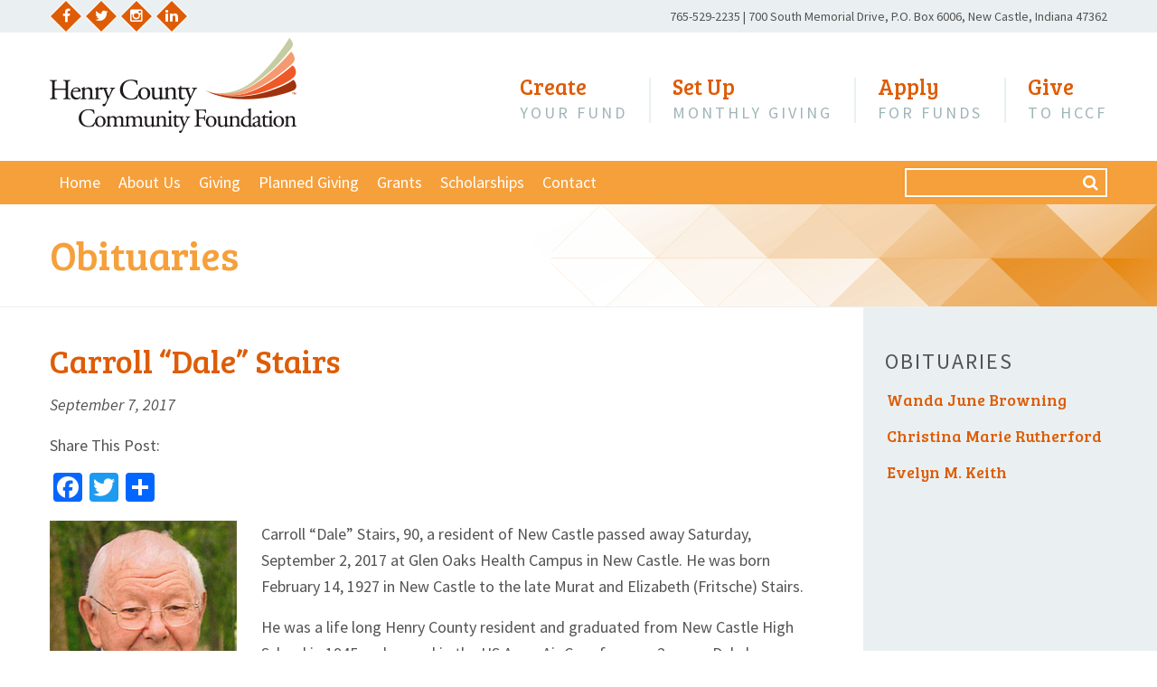

--- FILE ---
content_type: text/html; charset=UTF-8
request_url: https://www.henrycountycf.org/carroll-dale-stairs/
body_size: 15833
content:
<!DOCTYPE html>
<html dir="ltr" lang="en-US" prefix="og: https://ogp.me/ns#">
<head>

<meta charset="UTF-8">
<meta name="viewport" content="width=device-width, initial-scale=1">
<meta name="HandheldFriendly" content="True">
<meta name="MobileOptimized" content="320">

<link rel="profile" href="http://gmpg.org/xfn/11">

<link rel="icon" type="image/x-icon" href="https://www.henrycountycf.org/wp-content/themes/henry-county-cf-2021/library/images/favicon/favicon.ico">
<link rel="icon" type="image/png" sizes="16x16" href="https://henrycountycf-1f63e.kxcdn.com/wp-content/themes/henry-county-cf-2021/library/images/favicon/favicon-16x16.png">
<link rel="icon" type="image/png" sizes="32x32" href="https://henrycountycf-1f63e.kxcdn.com/wp-content/themes/henry-county-cf-2021/library/images/favicon/favicon-32x32.png">

<link rel="apple-touch-icon" href="https://henrycountycf-1f63e.kxcdn.com/wp-content/themes/henry-county-cf-2021/library/images/favicon/apple-touch-icon.png">
<link rel="apple-touch-icon" sizes="180x180" href="https://henrycountycf-1f63e.kxcdn.com/wp-content/themes/henry-county-cf-2021/library/images/favicon/apple-touch-icon-180x180.png">
<link rel="apple-touch-icon" sizes="152x152" href="https://henrycountycf-1f63e.kxcdn.com/wp-content/themes/henry-county-cf-2021/library/images/favicon/apple-touch-icon-152x152.png">
<link rel="apple-touch-icon" sizes="144x144" href="https://henrycountycf-1f63e.kxcdn.com/wp-content/themes/henry-county-cf-2021/library/images/favicon/apple-touch-icon-144x144.png">
<link rel="apple-touch-icon" sizes="120x120" href="https://henrycountycf-1f63e.kxcdn.com/wp-content/themes/henry-county-cf-2021/library/images/favicon/apple-touch-icon-120x120.png">
<link rel="apple-touch-icon" sizes="114x114" href="https://henrycountycf-1f63e.kxcdn.com/wp-content/themes/henry-county-cf-2021/library/images/favicon/apple-touch-icon-114x114.png">
<link rel="apple-touch-icon" sizes="76x76" href="https://henrycountycf-1f63e.kxcdn.com/wp-content/themes/henry-county-cf-2021/library/images/favicon/apple-touch-icon-76x76.png">
<link rel="apple-touch-icon" sizes="72x72" href="https://henrycountycf-1f63e.kxcdn.com/wp-content/themes/henry-county-cf-2021/library/images/favicon/apple-touch-icon-72x72.png">
<link rel="apple-touch-icon" sizes="60x60" href="https://henrycountycf-1f63e.kxcdn.com/wp-content/themes/henry-county-cf-2021/library/images/favicon/apple-touch-icon-60x60.png">
<link rel="apple-touch-icon" sizes="57x57" href="https://henrycountycf-1f63e.kxcdn.com/wp-content/themes/henry-county-cf-2021/library/images/favicon/apple-touch-icon-57x57.png">

<meta name="theme-color" content="#ffffff">
<meta name="msapplication-TileColor" content="#ed592b">
<meta name="msapplication-TileImage" content="https://henrycountycf-1f63e.kxcdn.com/wp-content/themes/henry-county-cf-2021/library/images/favicon/mstile-144x144.png">
<meta name="msapplication-tooltip" content="Henry County Community Foundation">
<meta name="msapplication-config" content="https://www.henrycountycf.org/wp-content/themes/henry-county-cf-2021/library/images/favicon/browserconfig.xml">

<link rel="manifest" href="https://www.henrycountycf.org/wp-content/themes/henry-county-cf-2021/library/images/favicon/site.webmanifest">
<link rel="mask-icon" href="https://henrycountycf-1f63e.kxcdn.com/wp-content/themes/henry-county-cf-2021/library/images/favicon/safari-pinned-tab.svg" color="#000000">

<title>Carroll “Dale” Stairs | Henry County Community Foundation</title>

		<!-- All in One SEO 4.9.3 - aioseo.com -->
	<meta name="description" content="Carroll &quot;Dale&quot; Stairs, 90, a resident of New Castle passed away Saturday, September 2, 2017 at Glen Oaks Health Campus in New Castle. He was born February 14, 1927 in New Castle to the late Murat and Elizabeth (Fritsche) Stairs. He was a life long Henry County resident and graduated from New Castle High School" />
	<meta name="robots" content="max-image-preview:large" />
	<meta name="author" content="cskadmin"/>
	<link rel="canonical" href="https://www.henrycountycf.org/carroll-dale-stairs/" />
	<meta name="generator" content="All in One SEO (AIOSEO) 4.9.3" />
		<meta property="og:locale" content="en_US" />
		<meta property="og:site_name" content="Henry County Community Foundation | Make a Difference, Henry County" />
		<meta property="og:type" content="article" />
		<meta property="og:title" content="Carroll “Dale” Stairs | Henry County Community Foundation" />
		<meta property="og:description" content="Carroll &quot;Dale&quot; Stairs, 90, a resident of New Castle passed away Saturday, September 2, 2017 at Glen Oaks Health Campus in New Castle. He was born February 14, 1927 in New Castle to the late Murat and Elizabeth (Fritsche) Stairs. He was a life long Henry County resident and graduated from New Castle High School" />
		<meta property="og:url" content="https://www.henrycountycf.org/carroll-dale-stairs/" />
		<meta property="article:published_time" content="2017-09-07T13:27:24+00:00" />
		<meta property="article:modified_time" content="2021-03-08T22:14:27+00:00" />
		<meta property="article:publisher" content="https://www.facebook.com/hccommunityfoundation/" />
		<meta name="twitter:card" content="summary" />
		<meta name="twitter:site" content="@Henry_County_CF" />
		<meta name="twitter:title" content="Carroll “Dale” Stairs | Henry County Community Foundation" />
		<meta name="twitter:description" content="Carroll &quot;Dale&quot; Stairs, 90, a resident of New Castle passed away Saturday, September 2, 2017 at Glen Oaks Health Campus in New Castle. He was born February 14, 1927 in New Castle to the late Murat and Elizabeth (Fritsche) Stairs. He was a life long Henry County resident and graduated from New Castle High School" />
		<meta name="twitter:creator" content="@Henry_County_CF" />
		<script type="application/ld+json" class="aioseo-schema">
			{"@context":"https:\/\/schema.org","@graph":[{"@type":"BlogPosting","@id":"https:\/\/www.henrycountycf.org\/carroll-dale-stairs\/#blogposting","name":"Carroll \u201cDale\u201d Stairs | Henry County Community Foundation","headline":"Carroll &#8220;Dale&#8221; Stairs","author":{"@id":"https:\/\/www.henrycountycf.org\/author\/cskadmin\/#author"},"publisher":{"@id":"https:\/\/www.henrycountycf.org\/#organization"},"image":{"@type":"ImageObject","url":"\/\/henrycountycf-1f63e.kxcdn.com\/wp-content\/uploads\/2017\/09\/Carroll-Stairs-1504532420.png","@id":"https:\/\/www.henrycountycf.org\/carroll-dale-stairs\/#articleImage"},"datePublished":"2017-09-07T09:27:24-04:00","dateModified":"2021-03-08T17:14:27-05:00","inLanguage":"en-US","mainEntityOfPage":{"@id":"https:\/\/www.henrycountycf.org\/carroll-dale-stairs\/#webpage"},"isPartOf":{"@id":"https:\/\/www.henrycountycf.org\/carroll-dale-stairs\/#webpage"},"articleSection":"Obituaries"},{"@type":"BreadcrumbList","@id":"https:\/\/www.henrycountycf.org\/carroll-dale-stairs\/#breadcrumblist","itemListElement":[{"@type":"ListItem","@id":"https:\/\/www.henrycountycf.org#listItem","position":1,"name":"Home","item":"https:\/\/www.henrycountycf.org","nextItem":{"@type":"ListItem","@id":"https:\/\/www.henrycountycf.org\/category\/obituaries\/#listItem","name":"Obituaries"}},{"@type":"ListItem","@id":"https:\/\/www.henrycountycf.org\/category\/obituaries\/#listItem","position":2,"name":"Obituaries","item":"https:\/\/www.henrycountycf.org\/category\/obituaries\/","nextItem":{"@type":"ListItem","@id":"https:\/\/www.henrycountycf.org\/carroll-dale-stairs\/#listItem","name":"Carroll &#8220;Dale&#8221; Stairs"},"previousItem":{"@type":"ListItem","@id":"https:\/\/www.henrycountycf.org#listItem","name":"Home"}},{"@type":"ListItem","@id":"https:\/\/www.henrycountycf.org\/carroll-dale-stairs\/#listItem","position":3,"name":"Carroll &#8220;Dale&#8221; Stairs","previousItem":{"@type":"ListItem","@id":"https:\/\/www.henrycountycf.org\/category\/obituaries\/#listItem","name":"Obituaries"}}]},{"@type":"Organization","@id":"https:\/\/www.henrycountycf.org\/#organization","name":"Henry County Community Foundation","description":"Make a Difference, Henry County","url":"https:\/\/www.henrycountycf.org\/","telephone":"+17655292235","sameAs":["https:\/\/www.facebook.com\/hccommunityfoundation\/","https:\/\/twitter.com\/Henry_County_CF","https:\/\/www.instagram.com\/henry_county_cf\/","https:\/\/www.linkedin.com\/company\/2016407"]},{"@type":"Person","@id":"https:\/\/www.henrycountycf.org\/author\/cskadmin\/#author","url":"https:\/\/www.henrycountycf.org\/author\/cskadmin\/","name":"cskadmin","image":{"@type":"ImageObject","@id":"https:\/\/www.henrycountycf.org\/carroll-dale-stairs\/#authorImage","url":"https:\/\/secure.gravatar.com\/avatar\/0ede64fd6fd3cd3569fd156ad90895677b5e50da3fb6c2c8a72293d48a5e4fb2?s=96&d=mm&r=g","width":96,"height":96,"caption":"cskadmin"}},{"@type":"WebPage","@id":"https:\/\/www.henrycountycf.org\/carroll-dale-stairs\/#webpage","url":"https:\/\/www.henrycountycf.org\/carroll-dale-stairs\/","name":"Carroll \u201cDale\u201d Stairs | Henry County Community Foundation","description":"Carroll \"Dale\" Stairs, 90, a resident of New Castle passed away Saturday, September 2, 2017 at Glen Oaks Health Campus in New Castle. He was born February 14, 1927 in New Castle to the late Murat and Elizabeth (Fritsche) Stairs. He was a life long Henry County resident and graduated from New Castle High School","inLanguage":"en-US","isPartOf":{"@id":"https:\/\/www.henrycountycf.org\/#website"},"breadcrumb":{"@id":"https:\/\/www.henrycountycf.org\/carroll-dale-stairs\/#breadcrumblist"},"author":{"@id":"https:\/\/www.henrycountycf.org\/author\/cskadmin\/#author"},"creator":{"@id":"https:\/\/www.henrycountycf.org\/author\/cskadmin\/#author"},"datePublished":"2017-09-07T09:27:24-04:00","dateModified":"2021-03-08T17:14:27-05:00"},{"@type":"WebSite","@id":"https:\/\/www.henrycountycf.org\/#website","url":"https:\/\/www.henrycountycf.org\/","name":"Henry County Community Foundation","description":"Make a Difference, Henry County","inLanguage":"en-US","publisher":{"@id":"https:\/\/www.henrycountycf.org\/#organization"}}]}
		</script>
		<!-- All in One SEO -->

<link rel='dns-prefetch' href='//static.addtoany.com' />
<link rel='dns-prefetch' href='//www.google.com' />
<link rel='dns-prefetch' href='//www.googletagmanager.com' />
<link rel='dns-prefetch' href='//fonts.googleapis.com' />
<link rel='dns-prefetch' href='//maxcdn.bootstrapcdn.com' />
<link rel="alternate" type="application/rss+xml" title="Henry County Community Foundation &raquo; Feed" href="https://www.henrycountycf.org/feed/" />
<link rel="alternate" type="text/calendar" title="Henry County Community Foundation &raquo; iCal Feed" href="https://www.henrycountycf.org/events/?ical=1" />
<link rel="alternate" title="oEmbed (JSON)" type="application/json+oembed" href="https://www.henrycountycf.org/wp-json/oembed/1.0/embed?url=https%3A%2F%2Fwww.henrycountycf.org%2Fcarroll-dale-stairs%2F" />
<link rel="alternate" title="oEmbed (XML)" type="text/xml+oembed" href="https://www.henrycountycf.org/wp-json/oembed/1.0/embed?url=https%3A%2F%2Fwww.henrycountycf.org%2Fcarroll-dale-stairs%2F&#038;format=xml" />
<style id='wp-img-auto-sizes-contain-inline-css'>
img:is([sizes=auto i],[sizes^="auto," i]){contain-intrinsic-size:3000px 1500px}
/*# sourceURL=wp-img-auto-sizes-contain-inline-css */
</style>
<link rel='stylesheet' id='tribe-events-pro-mini-calendar-block-styles-css' href='https://henrycountycf-1f63e.kxcdn.com/wp-content/plugins/events-calendar-pro/build/css/tribe-events-pro-mini-calendar-block.css?ver=fb836a8d' media='all' />
<link rel='stylesheet' id='wp-block-library-css' href='https://henrycountycf-1f63e.kxcdn.com/wp-includes/css/dist/block-library/style.min.css?ver=ded60809' media='all' />
<style id='global-styles-inline-css'>
:root{--wp--preset--aspect-ratio--square: 1;--wp--preset--aspect-ratio--4-3: 4/3;--wp--preset--aspect-ratio--3-4: 3/4;--wp--preset--aspect-ratio--3-2: 3/2;--wp--preset--aspect-ratio--2-3: 2/3;--wp--preset--aspect-ratio--16-9: 16/9;--wp--preset--aspect-ratio--9-16: 9/16;--wp--preset--color--black: #000000;--wp--preset--color--cyan-bluish-gray: #abb8c3;--wp--preset--color--white: #ffffff;--wp--preset--color--pale-pink: #f78da7;--wp--preset--color--vivid-red: #cf2e2e;--wp--preset--color--luminous-vivid-orange: #ff6900;--wp--preset--color--luminous-vivid-amber: #fcb900;--wp--preset--color--light-green-cyan: #7bdcb5;--wp--preset--color--vivid-green-cyan: #00d084;--wp--preset--color--pale-cyan-blue: #8ed1fc;--wp--preset--color--vivid-cyan-blue: #0693e3;--wp--preset--color--vivid-purple: #9b51e0;--wp--preset--gradient--vivid-cyan-blue-to-vivid-purple: linear-gradient(135deg,rgb(6,147,227) 0%,rgb(155,81,224) 100%);--wp--preset--gradient--light-green-cyan-to-vivid-green-cyan: linear-gradient(135deg,rgb(122,220,180) 0%,rgb(0,208,130) 100%);--wp--preset--gradient--luminous-vivid-amber-to-luminous-vivid-orange: linear-gradient(135deg,rgb(252,185,0) 0%,rgb(255,105,0) 100%);--wp--preset--gradient--luminous-vivid-orange-to-vivid-red: linear-gradient(135deg,rgb(255,105,0) 0%,rgb(207,46,46) 100%);--wp--preset--gradient--very-light-gray-to-cyan-bluish-gray: linear-gradient(135deg,rgb(238,238,238) 0%,rgb(169,184,195) 100%);--wp--preset--gradient--cool-to-warm-spectrum: linear-gradient(135deg,rgb(74,234,220) 0%,rgb(151,120,209) 20%,rgb(207,42,186) 40%,rgb(238,44,130) 60%,rgb(251,105,98) 80%,rgb(254,248,76) 100%);--wp--preset--gradient--blush-light-purple: linear-gradient(135deg,rgb(255,206,236) 0%,rgb(152,150,240) 100%);--wp--preset--gradient--blush-bordeaux: linear-gradient(135deg,rgb(254,205,165) 0%,rgb(254,45,45) 50%,rgb(107,0,62) 100%);--wp--preset--gradient--luminous-dusk: linear-gradient(135deg,rgb(255,203,112) 0%,rgb(199,81,192) 50%,rgb(65,88,208) 100%);--wp--preset--gradient--pale-ocean: linear-gradient(135deg,rgb(255,245,203) 0%,rgb(182,227,212) 50%,rgb(51,167,181) 100%);--wp--preset--gradient--electric-grass: linear-gradient(135deg,rgb(202,248,128) 0%,rgb(113,206,126) 100%);--wp--preset--gradient--midnight: linear-gradient(135deg,rgb(2,3,129) 0%,rgb(40,116,252) 100%);--wp--preset--font-size--small: 13px;--wp--preset--font-size--medium: 20px;--wp--preset--font-size--large: 36px;--wp--preset--font-size--x-large: 42px;--wp--preset--spacing--20: 0.44rem;--wp--preset--spacing--30: 0.67rem;--wp--preset--spacing--40: 1rem;--wp--preset--spacing--50: 1.5rem;--wp--preset--spacing--60: 2.25rem;--wp--preset--spacing--70: 3.38rem;--wp--preset--spacing--80: 5.06rem;--wp--preset--shadow--natural: 6px 6px 9px rgba(0, 0, 0, 0.2);--wp--preset--shadow--deep: 12px 12px 50px rgba(0, 0, 0, 0.4);--wp--preset--shadow--sharp: 6px 6px 0px rgba(0, 0, 0, 0.2);--wp--preset--shadow--outlined: 6px 6px 0px -3px rgb(255, 255, 255), 6px 6px rgb(0, 0, 0);--wp--preset--shadow--crisp: 6px 6px 0px rgb(0, 0, 0);}:where(.is-layout-flex){gap: 0.5em;}:where(.is-layout-grid){gap: 0.5em;}body .is-layout-flex{display: flex;}.is-layout-flex{flex-wrap: wrap;align-items: center;}.is-layout-flex > :is(*, div){margin: 0;}body .is-layout-grid{display: grid;}.is-layout-grid > :is(*, div){margin: 0;}:where(.wp-block-columns.is-layout-flex){gap: 2em;}:where(.wp-block-columns.is-layout-grid){gap: 2em;}:where(.wp-block-post-template.is-layout-flex){gap: 1.25em;}:where(.wp-block-post-template.is-layout-grid){gap: 1.25em;}.has-black-color{color: var(--wp--preset--color--black) !important;}.has-cyan-bluish-gray-color{color: var(--wp--preset--color--cyan-bluish-gray) !important;}.has-white-color{color: var(--wp--preset--color--white) !important;}.has-pale-pink-color{color: var(--wp--preset--color--pale-pink) !important;}.has-vivid-red-color{color: var(--wp--preset--color--vivid-red) !important;}.has-luminous-vivid-orange-color{color: var(--wp--preset--color--luminous-vivid-orange) !important;}.has-luminous-vivid-amber-color{color: var(--wp--preset--color--luminous-vivid-amber) !important;}.has-light-green-cyan-color{color: var(--wp--preset--color--light-green-cyan) !important;}.has-vivid-green-cyan-color{color: var(--wp--preset--color--vivid-green-cyan) !important;}.has-pale-cyan-blue-color{color: var(--wp--preset--color--pale-cyan-blue) !important;}.has-vivid-cyan-blue-color{color: var(--wp--preset--color--vivid-cyan-blue) !important;}.has-vivid-purple-color{color: var(--wp--preset--color--vivid-purple) !important;}.has-black-background-color{background-color: var(--wp--preset--color--black) !important;}.has-cyan-bluish-gray-background-color{background-color: var(--wp--preset--color--cyan-bluish-gray) !important;}.has-white-background-color{background-color: var(--wp--preset--color--white) !important;}.has-pale-pink-background-color{background-color: var(--wp--preset--color--pale-pink) !important;}.has-vivid-red-background-color{background-color: var(--wp--preset--color--vivid-red) !important;}.has-luminous-vivid-orange-background-color{background-color: var(--wp--preset--color--luminous-vivid-orange) !important;}.has-luminous-vivid-amber-background-color{background-color: var(--wp--preset--color--luminous-vivid-amber) !important;}.has-light-green-cyan-background-color{background-color: var(--wp--preset--color--light-green-cyan) !important;}.has-vivid-green-cyan-background-color{background-color: var(--wp--preset--color--vivid-green-cyan) !important;}.has-pale-cyan-blue-background-color{background-color: var(--wp--preset--color--pale-cyan-blue) !important;}.has-vivid-cyan-blue-background-color{background-color: var(--wp--preset--color--vivid-cyan-blue) !important;}.has-vivid-purple-background-color{background-color: var(--wp--preset--color--vivid-purple) !important;}.has-black-border-color{border-color: var(--wp--preset--color--black) !important;}.has-cyan-bluish-gray-border-color{border-color: var(--wp--preset--color--cyan-bluish-gray) !important;}.has-white-border-color{border-color: var(--wp--preset--color--white) !important;}.has-pale-pink-border-color{border-color: var(--wp--preset--color--pale-pink) !important;}.has-vivid-red-border-color{border-color: var(--wp--preset--color--vivid-red) !important;}.has-luminous-vivid-orange-border-color{border-color: var(--wp--preset--color--luminous-vivid-orange) !important;}.has-luminous-vivid-amber-border-color{border-color: var(--wp--preset--color--luminous-vivid-amber) !important;}.has-light-green-cyan-border-color{border-color: var(--wp--preset--color--light-green-cyan) !important;}.has-vivid-green-cyan-border-color{border-color: var(--wp--preset--color--vivid-green-cyan) !important;}.has-pale-cyan-blue-border-color{border-color: var(--wp--preset--color--pale-cyan-blue) !important;}.has-vivid-cyan-blue-border-color{border-color: var(--wp--preset--color--vivid-cyan-blue) !important;}.has-vivid-purple-border-color{border-color: var(--wp--preset--color--vivid-purple) !important;}.has-vivid-cyan-blue-to-vivid-purple-gradient-background{background: var(--wp--preset--gradient--vivid-cyan-blue-to-vivid-purple) !important;}.has-light-green-cyan-to-vivid-green-cyan-gradient-background{background: var(--wp--preset--gradient--light-green-cyan-to-vivid-green-cyan) !important;}.has-luminous-vivid-amber-to-luminous-vivid-orange-gradient-background{background: var(--wp--preset--gradient--luminous-vivid-amber-to-luminous-vivid-orange) !important;}.has-luminous-vivid-orange-to-vivid-red-gradient-background{background: var(--wp--preset--gradient--luminous-vivid-orange-to-vivid-red) !important;}.has-very-light-gray-to-cyan-bluish-gray-gradient-background{background: var(--wp--preset--gradient--very-light-gray-to-cyan-bluish-gray) !important;}.has-cool-to-warm-spectrum-gradient-background{background: var(--wp--preset--gradient--cool-to-warm-spectrum) !important;}.has-blush-light-purple-gradient-background{background: var(--wp--preset--gradient--blush-light-purple) !important;}.has-blush-bordeaux-gradient-background{background: var(--wp--preset--gradient--blush-bordeaux) !important;}.has-luminous-dusk-gradient-background{background: var(--wp--preset--gradient--luminous-dusk) !important;}.has-pale-ocean-gradient-background{background: var(--wp--preset--gradient--pale-ocean) !important;}.has-electric-grass-gradient-background{background: var(--wp--preset--gradient--electric-grass) !important;}.has-midnight-gradient-background{background: var(--wp--preset--gradient--midnight) !important;}.has-small-font-size{font-size: var(--wp--preset--font-size--small) !important;}.has-medium-font-size{font-size: var(--wp--preset--font-size--medium) !important;}.has-large-font-size{font-size: var(--wp--preset--font-size--large) !important;}.has-x-large-font-size{font-size: var(--wp--preset--font-size--x-large) !important;}
/*# sourceURL=global-styles-inline-css */
</style>

<style id='classic-theme-styles-inline-css'>
/*! This file is auto-generated */
.wp-block-button__link{color:#fff;background-color:#32373c;border-radius:9999px;box-shadow:none;text-decoration:none;padding:calc(.667em + 2px) calc(1.333em + 2px);font-size:1.125em}.wp-block-file__button{background:#32373c;color:#fff;text-decoration:none}
/*# sourceURL=//henrycountycf-1f63e.kxcdn.com/wp-includes/css/classic-themes.min.css */
</style>
<link rel='stylesheet' id='cpsh-shortcodes-css' href='https://henrycountycf-1f63e.kxcdn.com/wp-content/plugins/column-shortcodes/assets/css/shortcodes.css?ver=9ceff22f' media='all' />
<link rel='stylesheet' id='csk-staff-base-css' href='https://henrycountycf-1f63e.kxcdn.com/wp-content/plugins/csk-staff-profiles/library/css/staff-base.css?ver=a53f4b19' media='all' />
<link rel='stylesheet' id='csk-staff-styles-css' href='https://henrycountycf-1f63e.kxcdn.com/wp-content/plugins/csk-staff-profiles/library/css/staff-styles.css?ver=a53f4b19' media='all' />
<link rel='stylesheet' id='csk-styles-css' href='https://henrycountycf-1f63e.kxcdn.com/wp-content/themes/henry-county-cf-2021/style.css?ver=2781c32e' media='all' />
<link rel='stylesheet' id='csk-google-fonts-css' href='https://fonts.googleapis.com/css?family=Bree+Serif|Source+Sans+Pro:400,400i,700,700i' media='all' />
<link rel='stylesheet' id='csk-font-awesome-css' href='https://maxcdn.bootstrapcdn.com/font-awesome/4.5.0/css/font-awesome.min.css' media='all' />
<link rel='stylesheet' id='csk-custom-css' href='https://henrycountycf-1f63e.kxcdn.com/wp-content/themes/henry-county-cf-2021/library/css/custom.css?ver=9ceff22f' media='all' />
<link rel='stylesheet' id='csk-mini-calendar-css' href='https://henrycountycf-1f63e.kxcdn.com/wp-content/themes/henry-county-cf-2021/library/css/mini-calendar.css?ver=67247d52' media='all' />
<link rel='stylesheet' id='slick-carousel-css' href='https://henrycountycf-1f63e.kxcdn.com/wp-content/themes/henry-county-cf-2021/vendor/slick-carousel/slick/slick.min.css?ver=58369cc0' media='all' />
<link rel='stylesheet' id='slick-carousel-theme-css' href='https://henrycountycf-1f63e.kxcdn.com/wp-content/themes/henry-county-cf-2021/vendor/slick-carousel/slick/slick-theme.min.css?ver=58369cc0' media='all' />
<link rel='stylesheet' id='tablepress-default-css' href='https://henrycountycf-1f63e.kxcdn.com/wp-content/plugins/tablepress/css/build/default.css?ver=20a742ed' media='all' />
<link rel='stylesheet' id='addtoany-css' href='https://henrycountycf-1f63e.kxcdn.com/wp-content/plugins/add-to-any/addtoany.min.css?ver=a930cd63' media='all' />
<link rel='stylesheet' id='wpmu-wpmu-ui-3-min-css-css' href='https://henrycountycf-1f63e.kxcdn.com/wp-content/plugins/popover/inc/external/wpmu-lib/css/wpmu-ui.3.min.css?ver=ded60809' media='all' />
<link rel='stylesheet' id='wpmu-animate-3-min-css-css' href='https://henrycountycf-1f63e.kxcdn.com/wp-content/plugins/popover/inc/external/wpmu-lib/css/animate.3.min.css?ver=ded60809' media='all' />
<script id="addtoany-core-js-before">
window.a2a_config=window.a2a_config||{};a2a_config.callbacks=[];a2a_config.overlays=[];a2a_config.templates={};

//# sourceURL=addtoany-core-js-before
</script>
<script defer src="https://static.addtoany.com/menu/page.js" id="addtoany-core-js"></script>
<script src="https://henrycountycf-1f63e.kxcdn.com/wp-includes/js/jquery/jquery.min.js?ver=67a41f1f" id="jquery-core-js"></script>
<script src="https://henrycountycf-1f63e.kxcdn.com/wp-includes/js/jquery/jquery-migrate.min.js?ver=c4ef7fc1" id="jquery-migrate-js"></script>
<script defer src="https://henrycountycf-1f63e.kxcdn.com/wp-content/plugins/add-to-any/addtoany.min.js?ver=bb4bc484" id="addtoany-jquery-js"></script>
<script src="https://henrycountycf-1f63e.kxcdn.com/wp-content/themes/henry-county-cf-2021/library/js/jquery.sidr.min.js?ver=67247d52" id="csk-sidr-js"></script>
<script src="https://henrycountycf-1f63e.kxcdn.com/wp-content/themes/henry-county-cf-2021/library/js/jquery.colorbox.min.js?ver=67247d52" id="csk-colorbox-js"></script>
<script src="https://henrycountycf-1f63e.kxcdn.com/wp-content/themes/henry-county-cf-2021/library/js/scripts.js?ver=67247d52" id="csk-scripts-js"></script>

<!-- Google tag (gtag.js) snippet added by Site Kit -->
<!-- Google Analytics snippet added by Site Kit -->
<script src="https://www.googletagmanager.com/gtag/js?id=G-070KPCPTNG" id="google_gtagjs-js" async></script>
<script id="google_gtagjs-js-after">
window.dataLayer = window.dataLayer || [];function gtag(){dataLayer.push(arguments);}
gtag("set","linker",{"domains":["www.henrycountycf.org"]});
gtag("js", new Date());
gtag("set", "developer_id.dZTNiMT", true);
gtag("config", "G-070KPCPTNG");
//# sourceURL=google_gtagjs-js-after
</script>
<link rel="https://api.w.org/" href="https://www.henrycountycf.org/wp-json/" /><link rel="alternate" title="JSON" type="application/json" href="https://www.henrycountycf.org/wp-json/wp/v2/posts/18620" /><link rel='shortlink' href='https://www.henrycountycf.org/?p=18620' />
		<style type="text/css">
			.csk-staff-profiles .staff-wrapper .staff-image .staff-image-wrap {
				width: 150px;
				height: 200px;
			}

			.csk-staff-profiles .staff-view.single-view .staff-wrapper .staff-image .staff-image-wrap {
				width: 225px;
				height: 300px;
			}

			@media (max-width: 768px) {
				.csk-staff-profiles .staff-view.single-view .staff-wrapper .staff-image .staff-image-wrap {
					width: 150px;
					height: 200px;
				}
			}
		</style>
		<meta name="generator" content="Site Kit by Google 1.170.0" /><script type="text/javascript">
(function(url){
	if(/(?:Chrome\/26\.0\.1410\.63 Safari\/537\.31|WordfenceTestMonBot)/.test(navigator.userAgent)){ return; }
	var addEvent = function(evt, handler) {
		if (window.addEventListener) {
			document.addEventListener(evt, handler, false);
		} else if (window.attachEvent) {
			document.attachEvent('on' + evt, handler);
		}
	};
	var removeEvent = function(evt, handler) {
		if (window.removeEventListener) {
			document.removeEventListener(evt, handler, false);
		} else if (window.detachEvent) {
			document.detachEvent('on' + evt, handler);
		}
	};
	var evts = 'contextmenu dblclick drag dragend dragenter dragleave dragover dragstart drop keydown keypress keyup mousedown mousemove mouseout mouseover mouseup mousewheel scroll'.split(' ');
	var logHuman = function() {
		if (window.wfLogHumanRan) { return; }
		window.wfLogHumanRan = true;
		var wfscr = document.createElement('script');
		wfscr.type = 'text/javascript';
		wfscr.async = true;
		wfscr.src = url + '&r=' + Math.random();
		(document.getElementsByTagName('head')[0]||document.getElementsByTagName('body')[0]).appendChild(wfscr);
		for (var i = 0; i < evts.length; i++) {
			removeEvent(evts[i], logHuman);
		}
	};
	for (var i = 0; i < evts.length; i++) {
		addEvent(evts[i], logHuman);
	}
})('//www.henrycountycf.org/?wordfence_lh=1&hid=E38FE9EF864A08E5BC85838CB54B2EF7');
</script><meta name="tec-api-version" content="v1"><meta name="tec-api-origin" content="https://www.henrycountycf.org"><link rel="alternate" href="https://www.henrycountycf.org/wp-json/tribe/events/v1/" /><meta name="generator" content="speculation-rules 1.6.0">
		<style id="wp-custom-css">
			body.tribe-events-day {
	padding: 0;
}
		</style>
			
<!-- Global site tag (gtag.js) - Google Analytics -->
<script async src="https://www.googletagmanager.com/gtag/js?id=UA-81954104-1"></script>
<script>
  window.dataLayer = window.dataLayer || [];
  function gtag(){dataLayer.push(arguments);}
  gtag('js', new Date());

  gtag('config', 'UA-81954104-1');
</script>

</head>
<body class="wp-singular post-template-default single single-post postid-18620 single-format-standard wp-theme-henry-county-cf-2021 tribe-no-js">


<div id="page">

<a class="skip-link screen-reader-text" href="#content">Skip to content</a>

<header class="site-header">
	<div class="topbar">
		<div class="topbar-content fixed-width">
			<div class="social-icons">
		<a href="https://www.facebook.com/hccommunityfoundation/" target="_blank">
		<span class="fa fa-facebook" aria-hidden="true"></span>
		<span class="screen-reader-text">Facebook</span>
	</a>
			<a href="https://twitter.com/Henry_County_CF" target="_blank">
		<span class="fa fa-twitter" aria-hidden="true"></span>
		<span class="screen-reader-text">Twitter</span>
	</a>
			<a href="https://www.instagram.com/henrycountycf/" target="_blank">
		<span class="fa fa-instagram" aria-hidden="true"></span>
		<span class="screen-reader-text">Instagram</span>
	</a>
			<a href="https://www.linkedin.com/company/2016407" target="_blank">
		<span class="fa fa-linkedin" aria-hidden="true"></span>
		<span class="screen-reader-text">LinkedIn</span>
	</a>
		</div>			<div class="contact-information">
			
												<a href="tel:7655292235" class="phone-number">
					<span class="screen-reader-text">Phone Number:</span>
					<span>765-529-2235</span>
				</a>
				<span class="hidden-xs hidden-sm separator">|</span>
								
				<span class="address-1">700 South Memorial Drive,</span>
				<span class="address-2">P.O. Box 6006,</span>
				<span class="address-3">New Castle, Indiana 47362</span>
			</div>
		</div>
	</div>
	<div class="fixed-width cf">
		<div class="site-logo">
			<a href="https://www.henrycountycf.org"><img src="https://henrycountycf-1f63e.kxcdn.com/wp-content/uploads/2017/03/site-logo.png" alt="Henry County Community Foundation" /></a>		</div>
		<nav class="top-navbar">
			<ul id="top-menu" class="top-menu"><li id="menu-item-49" class="menu-item menu-item-type-custom menu-item-object-custom menu-item-49"><a href="/giving/types-of-funds/"><span>Create</span> Your Fund</a></li>
<li id="menu-item-50788" class="menu-item menu-item-type-custom menu-item-object-custom menu-item-50788"><a href="/giving/seeds-of-hope/"><span>Set Up</span> Monthly Giving</a></li>
<li id="menu-item-50" class="menu-item menu-item-type-custom menu-item-object-custom menu-item-50"><a href="/grants-scholarships/"><span>Apply</span> for Funds</a></li>
<li id="menu-item-51" class="menu-item menu-item-type-custom menu-item-object-custom menu-item-51"><a href="/giving/donate-online/"><span>Give</span> to HCCF</a></li>
</ul>		</nav>
		<div class="navbar-toggle">
			<a href="#" id="sidr-menu" class="button outline">
				<span>Menu</span>
			</a>
		</div>
	</div>
	<nav class="navbar">
		<div class="navbar-content fixed-width">
			<ul id="main-menu" class="main-menu"><li id="menu-item-36" class="menu-item menu-item-type-post_type menu-item-object-page menu-item-home menu-item-36"><a href="https://www.henrycountycf.org/">Home</a></li>
<li id="menu-item-3107" class="menu-item menu-item-type-post_type menu-item-object-page menu-item-has-children menu-item-3107"><a href="https://www.henrycountycf.org/about-us/our-story/">About Us</a>
<ul class="sub-menu">
	<li id="menu-item-219" class="menu-item menu-item-type-post_type menu-item-object-page menu-item-219"><a href="https://www.henrycountycf.org/about-us/our-story/">Our Story</a></li>
	<li id="menu-item-221" class="menu-item menu-item-type-post_type menu-item-object-page menu-item-221"><a href="https://www.henrycountycf.org/about-us/staff/">Staff</a></li>
	<li id="menu-item-220" class="menu-item menu-item-type-post_type menu-item-object-page menu-item-220"><a href="https://www.henrycountycf.org/about-us/board-of-directors/">Board of Directors</a></li>
	<li id="menu-item-2762" class="menu-item menu-item-type-post_type menu-item-object-page menu-item-2762"><a href="https://www.henrycountycf.org/about-us/committee-volunteers/">Committee Volunteers</a></li>
	<li id="menu-item-53381" class="menu-item menu-item-type-post_type menu-item-object-page menu-item-53381"><a href="https://www.henrycountycf.org/about-us/national-standards/">National Standards</a></li>
	<li id="menu-item-33304" class="menu-item menu-item-type-taxonomy menu-item-object-category menu-item-33304"><a href="https://www.henrycountycf.org/category/news/">News</a></li>
	<li id="menu-item-33306" class="menu-item menu-item-type-taxonomy menu-item-object-category menu-item-33306"><a href="https://www.henrycountycf.org/category/impact-stories/">Impact Stories</a></li>
	<li id="menu-item-2950" class="menu-item menu-item-type-post_type menu-item-object-page menu-item-2950"><a href="https://www.henrycountycf.org/about-us/privacy-policy/">Privacy Policy</a></li>
	<li id="menu-item-250" class="menu-item menu-item-type-post_type menu-item-object-page menu-item-250"><a href="https://www.henrycountycf.org/about-us/reports-publications/">Reports &#038; Publications</a></li>
</ul>
</li>
<li id="menu-item-2929" class="menu-item menu-item-type-post_type menu-item-object-page menu-item-has-children menu-item-2929"><a href="https://www.henrycountycf.org/giving/">Giving</a>
<ul class="sub-menu">
	<li id="menu-item-2932" class="menu-item menu-item-type-post_type menu-item-object-page menu-item-2932"><a target="_blank" href="https://henryccf.fcsuite.com/erp/donate#new_tab">Donate Online</a></li>
	<li id="menu-item-2947" class="menu-item menu-item-type-post_type menu-item-object-page menu-item-2947"><a href="https://www.henrycountycf.org/giving/ways-to-give/">Ways to Give</a></li>
	<li id="menu-item-2945" class="menu-item menu-item-type-post_type menu-item-object-page menu-item-2945"><a href="https://www.henrycountycf.org/giving/types-of-funds/">Create Your Fund</a></li>
	<li id="menu-item-21731" class="menu-item menu-item-type-post_type menu-item-object-page menu-item-21731"><a href="https://www.henrycountycf.org/choose-henry-flex-fund/">Choose Henry Flex Fund</a></li>
	<li id="menu-item-49254" class="menu-item menu-item-type-post_type menu-item-object-page menu-item-49254"><a href="https://www.henrycountycf.org/giving/seeds-of-hope/">Seeds of Hope: Monthly Giving Program</a></li>
	<li id="menu-item-3112" class="menu-item menu-item-type-post_type menu-item-object-page menu-item-3112"><a href="https://www.henrycountycf.org/giving/list-of-funds/">List of Funds</a></li>
	<li id="menu-item-56449" class="menu-item menu-item-type-post_type menu-item-object-page menu-item-56449"><a href="https://www.henrycountycf.org/giving/hccf-donors/">HCCF Donors</a></li>
	<li id="menu-item-19761" class="menu-item menu-item-type-post_type menu-item-object-page menu-item-19761"><a href="https://www.henrycountycf.org/giving/memorial-honorarium/">Memorial/Honorarium</a></li>
	<li id="menu-item-54181" class="menu-item menu-item-type-post_type menu-item-object-page menu-item-54181"><a href="https://www.henrycountycf.org/giving/charitable-giving-cards/">Charitable Giving Cards</a></li>
</ul>
</li>
<li id="menu-item-54992" class="menu-item menu-item-type-post_type menu-item-object-page menu-item-54992"><a href="https://www.henrycountycf.org/planned-giving/">Planned Giving</a></li>
<li id="menu-item-2996" class="menu-item menu-item-type-post_type menu-item-object-page menu-item-has-children menu-item-2996"><a href="https://www.henrycountycf.org/grants/">Grants</a>
<ul class="sub-menu">
	<li id="menu-item-2997" class="menu-item menu-item-type-post_type menu-item-object-page menu-item-2997"><a href="https://www.henrycountycf.org/grants/community-grants/">Choose Henry Fund-Community Grants</a></li>
	<li id="menu-item-52121" class="menu-item menu-item-type-post_type menu-item-object-page menu-item-52121"><a href="https://www.henrycountycf.org/grants/nonprofit-learning-series/">Nonprofit Learning Series</a></li>
	<li id="menu-item-249" class="menu-item menu-item-type-post_type menu-item-object-page menu-item-249"><a href="https://www.henrycountycf.org/grants/teens-about-serving-the-county-tasc-youth-grant/">Teens About Serving the County (TASC) Youth Grant</a></li>
	<li id="menu-item-3035" class="menu-item menu-item-type-post_type menu-item-object-page menu-item-3035"><a href="https://www.henrycountycf.org/grants/womens-circle-of-friends-grants/">Women’s Circle of Friends Grants</a></li>
	<li id="menu-item-3076" class="menu-item menu-item-type-post_type menu-item-object-page menu-item-3076"><a href="https://www.henrycountycf.org/grants/caine-grants/">Harold E. and Imogene L. Caine Memorial Fund Grants</a></li>
	<li id="menu-item-18398" class="menu-item menu-item-type-post_type menu-item-object-page menu-item-18398"><a href="https://www.henrycountycf.org/grants/jean-bond-hough-foreign-exchange-student-scholarship/">Jean Bond Hough Foreign Exchange Student Endowment Fund</a></li>
	<li id="menu-item-55625" class="menu-item menu-item-type-post_type menu-item-object-page menu-item-55625"><a href="https://www.henrycountycf.org/grants/the-roger-barbara-ward-education-award/">The Roger &#038; Barbara Ward Education Award</a></li>
	<li id="menu-item-3036" class="menu-item menu-item-type-post_type menu-item-object-page menu-item-3036"><a href="https://www.henrycountycf.org/grants/teacher-excellence-award/">Teacher Excellence Award</a></li>
	<li id="menu-item-47287" class="menu-item menu-item-type-post_type menu-item-object-page menu-item-47287"><a href="https://www.henrycountycf.org/grants/internship-grant-program/">Internship Grant Program</a></li>
</ul>
</li>
<li id="menu-item-32" class="menu-item menu-item-type-post_type menu-item-object-page menu-item-has-children menu-item-32"><a href="https://www.henrycountycf.org/scholarships/">Scholarships</a>
<ul class="sub-menu">
	<li id="menu-item-2916" class="menu-item menu-item-type-post_type menu-item-object-page menu-item-2916"><a href="https://www.henrycountycf.org/scholarships/henry-county-community-foundation-scholarships/">Henry County Community Foundation Scholarships</a></li>
	<li id="menu-item-2918" class="menu-item menu-item-type-post_type menu-item-object-page menu-item-2918"><a href="https://www.henrycountycf.org/scholarships/lilly-endowment-community-scholarship-program/">Lilly Endowment Community Scholarship Program</a></li>
	<li id="menu-item-2917" class="menu-item menu-item-type-post_type menu-item-object-page menu-item-2917"><a href="/scholarship">Scholarship Search</a></li>
	<li id="menu-item-2919" class="menu-item menu-item-type-post_type menu-item-object-page menu-item-2919"><a href="https://www.henrycountycf.org/scholarships/scholarship-winners/">Scholarship Winners</a></li>
</ul>
</li>
<li id="menu-item-35" class="menu-item menu-item-type-post_type menu-item-object-page menu-item-35"><a href="https://www.henrycountycf.org/contact/">Contact</a></li>
</ul>		</div>
		<div class="search-content fixed-width">
			<form role="search" method="get" class="search-form" action="https://www.henrycountycf.org/">
	<label for="search-field" class="screen-reader-text">Search for:</label>
	<input type="search" name="s" id="search-field" value="" placeholder="" class="search-field" />
	<button class="search-submit">
		<span class="fa fa-search" aria-hidden="true"></span>
		<span class="screen-reader-text">Search</span>
	</button>
</form>		</div>
	</nav>
</header><div class="site-content content-interior" id="content">
	<div class="main-header">
	<div class="main-title-wrap fixed-width">
		<h1 class="main-title">Obituaries</h1>
	</div>
</div>			<div class="content-wrap">
		<div class="content-area content-left fixed-width">
			<main role="main" class="main-content content-single">
												<article id="post-18620" class="post-18620 post type-post status-publish format-standard hentry category-obituaries">
						<header class="entry-header">
							<h1 class="entry-title">Carroll &#8220;Dale&#8221; Stairs</h1>
							<div class="entry-meta">
								<span class="meta-value">September 7, 2017</span>
							</div>
						</header>
						<div class="entry-content">
							<div class="addtoany_share_save_container addtoany_content addtoany_content_top"><div class="addtoany_header">Share This Post:</div><div class="a2a_kit a2a_kit_size_32 addtoany_list" data-a2a-url="https://www.henrycountycf.org/carroll-dale-stairs/" data-a2a-title="Carroll “Dale” Stairs"><a class="a2a_button_facebook" href="https://www.addtoany.com/add_to/facebook?linkurl=https%3A%2F%2Fwww.henrycountycf.org%2Fcarroll-dale-stairs%2F&amp;linkname=Carroll%20%E2%80%9CDale%E2%80%9D%20Stairs" title="Facebook" rel="nofollow noopener" target="_blank"></a><a class="a2a_button_twitter" href="https://www.addtoany.com/add_to/twitter?linkurl=https%3A%2F%2Fwww.henrycountycf.org%2Fcarroll-dale-stairs%2F&amp;linkname=Carroll%20%E2%80%9CDale%E2%80%9D%20Stairs" title="Twitter" rel="nofollow noopener" target="_blank"></a><a class="a2a_dd addtoany_share_save addtoany_share" href="https://www.addtoany.com/share"></a></div></div><p><img decoding="async" class="size-full wp-image-18621 alignleft" src="//henrycountycf-1f63e.kxcdn.com/wp-content/uploads/2017/09/Carroll-Stairs-1504532420.png" alt="" width="207" height="207" srcset="https://henrycountycf-1f63e.kxcdn.com/wp-content/uploads/2017/09/Carroll-Stairs-1504532420.png 207w, https://henrycountycf-1f63e.kxcdn.com/wp-content/uploads/2017/09/Carroll-Stairs-1504532420-150x150.png 150w" sizes="(max-width: 207px) 100vw, 207px" />Carroll &#8220;Dale&#8221; Stairs, 90, a resident of New Castle passed away Saturday, September 2, 2017 at Glen Oaks Health Campus in New Castle. He was born February 14, 1927 in New Castle to the late Murat and Elizabeth (Fritsche) Stairs.</p>
<p>He was a life long Henry County resident and graduated from New Castle High School in 1945 and served in the US Army Air Corp for over 2 years. Dale began his work life while in high school as a pressman for the News Republican. In 1956 Dale was hired by the New Castle Public School System as Assistant Director of Building and Grounds. A short time later, he assumed the role as Director and held that position until his retirement in 1989. As Director of Building &amp; Grounds, Dale oversaw the construction or remodeling of every school or facility existing today.</p>
<p>Dale was a long time member of Memorial Wesleyan Church, a volunteer at the Indiana Basketball Hall of Fame and Meals on Wheels. He was a member of the New Castle Noon Optimist Club.<br />
Dale enjoyed spending much of his vacation time and eventually summers after retirement at the family island in the backwoods of Northwestern Ontario, Canada. As an avid jack of all trades in building and carpentry, he was an exceptional backyard engineer.</p>
<p>Dale is survived by daughter Linda Stairs of New Castle; son Charles (Kim) Stairs of Leo, IN; grandson Kyle Stairs (Christine) of Shreveport, LA; granddaughter Linsey Lasiter (Tyler) of Fishers, IN; sisters-in-law Mary Jo Graves, Akron, OH; Karen Purvis, Tucson, AZ; special nephew Larry Masengale (Jan) of New Castle, IN; many nieces and nephews.</p>
<p>Dale was preceded in death by wife Martha (Purvis) and brother Bill (Wilbur) Stairs, and Sister-in Law Joan Stairs. Also brothers-in -law Paul Purvis, Tom Purvis, sisters -in-law Eula Lockridge, Dorothy Whary, Eunice Purvis, and Joan Antic.</p>
<p>In-lieu of flowers the family requests donations be made to: Henry County Community Foundation or The Indiana Basketball Hall of Fame.</p>
<p>Services will be at 11:00 a.m. Friday, September 8, 2017 at Hinsey-Brown Funeral Services in New Castle with Military rights preformed at the funeral home. Burial will follow in South Mound Cemetery West Lawn Addition. Visitation will be 4 – 8 p.m. Thursday, September 7th at the funeral home. You may express condolences or share a memory of Dale at <a title="Click to open in a new window or tab" href="http://www.hinsey-brown.com/" target="_blank" rel="noopener">www.hinsey-brown.com</a>.</p>
						</div>
						<footer class="entry-footer">
							<div class="button-links">
	</div>						</footer>
					</article>
										</main>
			
			<aside class="main-sidebar">
	<div class="sidebar post-sidebar">
				
		<div id="recent-posts-4" class="widget widget_recent_entries">
		<h2 class="title">Obituaries</h2>
		<ul>
											<li>
					<a href="https://www.henrycountycf.org/wanda-june-browning/">Wanda June Browning</a>
									</li>
											<li>
					<a href="https://www.henrycountycf.org/christina-marie-rutherford/">Christina Marie Rutherford</a>
									</li>
											<li>
					<a href="https://www.henrycountycf.org/evelyn-m-keith/">Evelyn M. Keith</a>
									</li>
					</ul>

		</div>			</div>
</aside>
		</div>
	</div>
</div>
<div class="newsletter-section">
	<div class="fixed-width">
		<div class="row row-padded">
			<div class="column column-first col-xs-12 col-md-6">
				<div class="newsletter-section-content">
					<h3>Memorial + Honorary Gifts</h3>
					<p>Donate in memory of a loved one or in honor of a special event.</p>
				</div>
				<div class="newsletter-section-button">
					<a href="https://henryccf.fcsuite.com/erp/donate#new_tab" class="button outline large"><span>Give</span></a>
				</div>
			</div>
			<div class="column column-last col-xs-12 col-md-6">
				<div class="newsletter-section-content">
					<h3>E-Newsletter Sign Up</h3>
					<p>Stay up to date with the latest Henry County Community Foundation news, events, fundraisers, and impact stories.</p>
					<form class="newsletter-form" action="https://www.henrycountycf.org/news-sign-up/" method="get">
						<div class="newsletter-form-field">
							<label for="newsletter-form-email" class="screen-reader-text">Email</label>
							<input type="email" id="newsletter-form-email" name="email" value="" placeholder="Email">
						</div>
						<div class="newsletter-form-submit">
							<input type="submit" value="Sign Up" class="button">
						</div>
					</form>
				</div>
			</div>
		</div>
	</div>
</div>
<footer class="site-footer">
	<div class="fixed-width">
		<div class="left">
			<div class="site-logo">
				<a href="https://www.henrycountycf.org"><img src="https://henrycountycf-1f63e.kxcdn.com/wp-content/uploads/2017/03/site-logo.png" alt="Henry County Community Foundation" /></a>			</div>
		</div>
		<div class="right">
			<div class="contact-information">
												<a href="tel:7655292235" class="phone-number">
					<span class="screen-reader-text">Phone Number:</span>
					<span>765-529-2235</span>
				</a>
				<span class="hidden-xs hidden-sm separator">|</span>
								
				<span class="address-1">700 South Memorial Drive,</span>
				<span class="address-2">P.O. Box 6006,</span>
				<span class="address-3">New Castle, Indiana 47362</span>
			</div>
			<div class="copyright">
				<span class="year">&copy; Copyright 2026</span>
				<span class="site-name">Henry County Community Foundation</span>
			</div>
			<div class="standards-logo">
				<img src="https://henrycountycf-1f63e.kxcdn.com/wp-content/themes/henry-county-cf-2021/library/images/standards-logo.png" alt="CF National Standards" />			</div>
			<div class="site-credit">
				<span class="site-by">Site By:</span>
				<a href="http://redelephantdigital.com/" target="_blank" rel="noopener">
					<span class="screen-reader-text">Red Elephant Digital Media</span>
					<svg xmlns="http://www.w3.org/2000/svg" viewBox="0 0 587.372 80" width="103" height="14"><path d="M162.843 71.66a3.8 3.8 0 0 1-3.816 3.817h-2.968a3.8 3.8 0 0 1-3.816-3.816V53.959c0-5.3-2.968-8.268-8.163-8.268h-4.77v25.97c0 2.122-1.696 3.816-3.71 3.816h-2.969a3.8 3.8 0 0 1-3.816-3.816V7.844a3.8 3.8 0 0 1 3.816-3.815h13.357c13.04 0 17.597 6.573 17.597 20.778 0 6.573-1.165 11.87-4.453 15.159l-.848.847c3.076 3.285 4.56 7.635 4.56 13.146v17.702zM139.31 34.98h4.771c5.936 0 9.01-2.967 9.01-10.173 0-7.211-1.59-10.18-7.102-10.18h-6.679v20.354zM197.505 4.135a3.8 3.8 0 0 1 3.817 3.815v2.862a3.8 3.8 0 0 1-3.817 3.816h-16.219v19.93h13.357a3.8 3.8 0 0 1 3.816 3.819v2.86a3.8 3.8 0 0 1-3.816 3.815h-13.357V65.09h16.22a3.8 3.8 0 0 1 3.816 3.814v2.864a3.802 3.802 0 0 1-3.817 3.818h-22.899a3.801 3.801 0 0 1-3.815-3.818V7.95a3.8 3.8 0 0 1 3.815-3.815h22.9zM212.342 75.586a3.802 3.802 0 0 1-3.816-3.818V7.95a3.8 3.8 0 0 1 3.816-3.815h10.814c12.722 0 18.658 7.208 18.658 20.99v29.47c0 13.78-5.936 20.991-18.658 20.991h-10.814zm6.68-60.958V65.09h4.134c5.619 0 7.95-3.392 7.95-10.495v-29.47c0-7.103-2.331-10.497-7.95-10.497h-4.134zM299.37 4.135a3.8 3.8 0 0 1 3.817 3.815v2.862a3.8 3.8 0 0 1-3.816 3.816h-16.22v19.93h13.358a3.8 3.8 0 0 1 3.816 3.819v2.86a3.8 3.8 0 0 1-3.816 3.815H283.15V65.09h16.22a3.8 3.8 0 0 1 3.816 3.814v2.864a3.802 3.802 0 0 1-3.816 3.818h-22.899a3.801 3.801 0 0 1-3.815-3.818V7.95a3.8 3.8 0 0 1 3.815-3.815h22.899zM339.652 71.768a3.802 3.802 0 0 1-3.818 3.818h-22.58a3.802 3.802 0 0 1-3.816-3.818V7.95a3.8 3.8 0 0 1 3.816-3.815h3.075c2.015 0 3.711 1.696 3.711 3.815v57.14h15.794a3.8 3.8 0 0 1 3.818 3.814v2.864zM372.298 4.135a3.8 3.8 0 0 1 3.817 3.815v2.862a3.8 3.8 0 0 1-3.817 3.816H356.08v19.93h13.356a3.8 3.8 0 0 1 3.817 3.819v2.86a3.8 3.8 0 0 1-3.817 3.815H356.08V65.09h16.218a3.8 3.8 0 0 1 3.817 3.814v2.864a3.802 3.802 0 0 1-3.817 3.818H349.4a3.8 3.8 0 0 1-3.814-3.818V7.95a3.799 3.799 0 0 1 3.814-3.815h22.9zM393.71 45.052v26.716c0 2.121-1.696 3.818-3.71 3.818h-2.97a3.8 3.8 0 0 1-3.814-3.818V7.95a3.799 3.799 0 0 1 3.814-3.815h11.45c12.933 0 18.658 6.784 18.658 20.46 0 13.673-5.725 20.457-18.659 20.457h-4.769zm0-30.424v19.93h4.77c5.723 0 8.057-3.074 8.057-9.963 0-7.104-2.334-9.967-8.058-9.967h-4.769zM446.817 34.664V7.95a3.8 3.8 0 0 1 3.816-3.815h2.968a3.801 3.801 0 0 1 3.816 3.815v63.818a3.802 3.802 0 0 1-3.816 3.818h-2.968a3.802 3.802 0 0 1-3.816-3.818V45.16h-11.768v26.607a3.801 3.801 0 0 1-3.817 3.818h-2.966a3.803 3.803 0 0 1-3.819-3.818V7.95a3.801 3.801 0 0 1 3.819-3.815h2.966a3.8 3.8 0 0 1 3.817 3.815v26.714h11.768zM491.442 56.077H480.63l-3.71 16.539c-.423 1.59-2.12 2.97-3.71 2.97h-3.074c-2.546 0-4.242-2.124-3.709-4.56l5.086-22.476 9.647-41.447c.424-1.59 2.122-2.968 3.71-2.968h2.332c1.592 0 3.393 1.378 3.71 2.968l14.63 63.814c.531 2.441-1.163 4.67-3.708 4.67h-3.077c-1.59 0-3.286-1.381-3.71-2.971l-3.605-16.54zm-8.374-10.495h5.938c-1.169-5.087-.954-7.947-2.969-16.958l-2.969 16.958zM537.765 75.586c-1.272 0-3.074-1.167-3.497-2.334l-14.736-36.468v34.984c0 2.121-1.804 3.818-3.819 3.818h-3.072c-2.014 0-3.816-1.697-3.816-3.818V7.95c0-2.119 1.802-3.815 3.816-3.815h2.547c1.375 0 3.072 1.164 3.497 2.33l14.732 36.47V7.95a3.802 3.802 0 0 1 3.818-3.815h2.968a3.8 3.8 0 0 1 3.817 3.815v63.818a3.8 3.8 0 0 1-3.817 3.818h-2.438zM551.965 7.844a3.8 3.8 0 0 1 3.817-3.815h27.774a3.798 3.798 0 0 1 3.816 3.815v2.968a3.798 3.798 0 0 1-3.816 3.816h-8.692V71.66a3.8 3.8 0 0 1-3.819 3.816h-2.859a3.799 3.799 0 0 1-3.817-3.816V14.628h-8.587a3.8 3.8 0 0 1-3.817-3.816V7.844z"></path><g><path d="M68.613 13.07c-.275-1.647-.924-3.244-1.784-4.71a25.11 25.11 0 0 0-3.142-4.114c-.279-.287-.569-.567-.863-.839-.972-.887-2.036-1.659-3.224-2.177l-.583-.247c-.133-.057-.408-.108-.606-.162L57.12.498c-.865-.26-1.714-.23-2.577-.36C52.8.024 51.016.026 49.24.002c-1.77-.008-3.548.04-5.32.063-.874-.002-1.767.12-2.65.174-.88.082-1.731.317-2.603.469-1.306.399-2.534.95-3.674 1.68-.42.27-.803.593-1.187.912a19.115 19.115 0 0 0-1.852 1.744 21.456 21.456 0 0 0-2.35 3.29 14 14 0 0 0-1.456 3.708c-.293 1.284-.38 2.642-.147 3.887.076.327.134.67.226.989l.321.91c.222.623.504 1.234.732 1.904l.172.496.043.124c.01.041.005 0 .03.104l.012.064.049.249.19 1.002c.136.667.23 1.336.329 2.006.069.681.246 1.285.436 1.961.165.666.365 1.306.6 1.918l1.355 3.827.333.976c.13.388.18.676.273 1.017.16.663.357 1.301.434 2.018.473 2.794.364 5.526.377 8.242-.006 1.356.042 2.7.122 4.044.155 1.326.282 2.681.614 3.98.208.818.469 1.666.88 2.396l-.035.21-.091.534c-.186 1.056-.386 2.104-.48 3.178-.212 2.418 1.181 5.42 4.284 6.879.253-.44-.058-.77-.305-1.218-.758-1.384-1.013-2.7-1.147-4.109-.111-1.162.132-2.203.3-3.275.012-.079.019-.159.028-.234.662.097 1.356.124 2.021.193h.1l.05.595c.275 3.181.532 6.354 1.04 9.52.424 2.627.51 6.077 1.829 8.477 1.6 2.914 5.284 4.33 8.994 4.909 3.363.526 6.84-.03 9.224-2.101 1.795-1.559 2.512-3.57 2.95-5.675.214-1.02.755-1.914-.309-2.526-.776-.445-2.306-.202-3.216-.452-.764.638-.566 1.81-.862 2.632a10.32 10.32 0 0 1-1.53 2.727c-1.921 2.38-2.965.706-3.113-1.26-.13-1.734.08-3.48.167-5.182l.907-11.664h.485c.574-.06 1.17-.089 1.748-.156.014.123.025.244.044.365.167 1.016.379 2.008.274 3.107-.136 1.409-.39 2.725-1.148 4.109-.246.448-.557.778-.304 1.218 3.103-1.459 4.495-4.461 4.284-6.88-.08-.903-.238-1.79-.396-2.68-.03-.163-.056-.33-.084-.497a50.05 50.05 0 0 1-.092-.534l-.014-.086c.006-.013.015-.022.021-.035.474-.8.694-1.53.913-2.37a19.32 19.32 0 0 0 .474-2.557c.26-1.783.308-3.466.325-5.249.012-1.765-.003-3.55.099-5.349.066-.9.102-1.801.263-2.704.07-.447.119-.9.212-1.35l.335-1.334c.465-1.787 1.13-3.397 1.707-5.089.272-.826.57-1.652.755-2.493l.315-1.222.186-1.317c.105-.864.312-1.804.466-2.7.252-.909.567-1.703.886-2.563l.393-1.212.23-1.158c.059-.928.053-1.694-.098-2.507z"></path><path d="M34.096 51.9c-.391-1.328-.57-2.683-.78-4.048a62.363 62.363 0 0 1-.279-4.102c-.09-2.715-.155-5.453-.608-8.024-.069-.64-.28-1.304-.445-1.96-.09-.312-.17-.695-.265-.948l-.337-.95c-.422-1.279-.979-2.507-1.387-3.857a17.842 17.842 0 0 1-.572-1.985c-.165-.635-.351-1.344-.405-2.024-.085-.678-.166-1.356-.288-2.022l-.168-1.007-.043-.252-.008-.048c-.005-.012-.01-.03-.01-.032l-.038-.117-.154-.47c-.18-.63-.435-1.27-.638-1.939l-.302-1.03c-.078-.34-.118-.673-.18-1.007-.196-1.442-.018-2.846.352-4.192.38-1.344.952-2.607 1.694-3.785.417-.662.894-1.29 1.39-1.905l-.557-.143c-.56-.136-1.368-.262-2.41-.375a25.642 25.642 0 0 0-8.487.678c-1.67.44-3.43 1.144-4.88 2.238-.688.581-1.343 1.192-1.68 2.016-.158.262-.2.457-.243.642-.047.205-.13.337-.173.594-.098.482-.215.956-.25 1.477-.13 1.016-.117 2.095-.03 3.147.075 1.064.323 2.015.689 3.084.689 1.976 1.859 4.064 3.26 5.559.177.18.363.335.542.506l.135.128.067.063.026.025.313.205c.504.334 1.035.709 1.43.816l.632.285c.237.083.506.147.756.225a8.8 8.8 0 0 0 1.569.361c.593.116.912.167 1.486.148.583-.003 1.163-.007 1.74-.007 1.22.016 2.301-.065 3.817.224.26.09.41.084.828.33l.13.08.064.043c-.165-.167.299.276.254.237l.064.082.133.166c.054.08.065.06.155.218.08.147.154.298.219.455.129.306.233.688.22.846.037.427.036.832-.026 1.162-.04.365-.123.672-.208.976-.345 1.214-.826 2.233-1.313 3.207-.976 1.93-2.088 3.612-3.082 5.117l-.178.273-.077.119-.026.032-.053.066-.105.132-.41.519c-.218.337-.681.686-1.032.996-.365.339-.747.541-1.116.751-.365.215-.716.421-1.088.547-1.424.658-2.758.841-3.821 1.013-1.077.125-1.92.143-2.496.118l-.876-.022s.3-.053.862-.157c.56-.08 1.369-.304 2.371-.585.984-.336 2.195-.742 3.378-1.493 1.225-.786 2.228-1.655 3.014-3.258.829-1.632 1.707-3.358 2.488-5.206.375-.92.724-1.888.902-2.8a3.18 3.18 0 0 0 .083-.64c.034-.215.01-.357-.004-.481-.737-.092-1.913-.04-2.977.02-.592.029-1.188.062-1.788.093-.612.041-1.474-.046-2.053-.163a11.627 11.627 0 0 1-1.932-.414c-.326-.092-.644-.166-.975-.276l-1.027-.44c-.752-.3-1.208-.633-1.722-.954l-.383-.245-.024-.014c-.24-.172-.082-.061-.14-.106l-.052-.042-.102-.089-.202-.179c-.262-.24-.548-.474-.79-.725-1.862-2.095-3.056-4.358-3.91-6.885-.41-1.184-.693-2.564-.712-3.84-.043-1.28.005-2.523.218-3.755.077-.614.248-1.23.407-1.833.186-.587.507-1.436.788-1.84.63-1.158 1.648-2 2.604-2.663 1.984-1.283 4.063-1.805 5.938-2.087 3.778-.523 6.902-.027 8.98.535 1.042.278 1.839.618 2.353.852l.536.263c.356-.437.717-.87 1.086-1.287a19.087 19.087 0 0 1 2.019-1.82l-.128-.966c-4.668-.776-9.93-.591-14.7-.591-5.144 0-12.49-.168-15.693 3.66C.814 8.058.133 10.8.133 14.25c0 1.293-.313 2.835.021 4.087.45 1.689 2.034 3.207 2.826 4.791.692 1.39.553 2.539.685 4.03.191 2.162 1.028 3.823 2.279 5.737 1.806 2.762-.343 5.991 1.205 8.773 1.225 2.205 4.157 4.474 6.597 5.855 2.557 1.445 6.052 1.733 8.348 3.584 1.198.963 1.344 1.602 3.014 2.134 1.712.549 3.168.655 4.999.79 1.604.121 3.273.252 4.945.318-.44-.769-.707-1.633-.956-2.45z"></path><path d="M27.653 30.954c.02.026.05.044.085.054.038.016-.003-.027-.043-.069-.014-.002-.037-.002-.053-.002.004.005.005.014.011.017zM27.63 30.908c0-.065-.008-.039 0 0zM96.51 14.25c0-3.451-.682-6.193-3.119-9.105C90.19 1.315 82.842 1.484 77.7 1.484c-4.77 0-10.032-.185-14.7.59l-.01.065c.53.408 1.04.841 1.51 1.307.847.843 1.594 1.742 2.304 2.676.06-.018.11-.036.167-.054 2.436-.76 5.81-1.45 9.316-1.343 1.747.063 3.52.278 5.14.807.817.207 1.573.61 2.277.929.691.397 1.334.777 1.848 1.252.52.467.984.88 1.282 1.373.323.455.602.83.727 1.218.3.732.411 1.137.411 1.137s-.375-.27-.93-.72c-.25-.252-.677-.432-1.073-.69-.386-.274-.921-.44-1.43-.682-.518-.23-1.149-.353-1.75-.56-.657-.12-1.309-.287-2.037-.363-.703-.129-1.461-.16-2.22-.246-.77-.03-1.548-.108-2.344-.107-1.581-.07-3.198-.03-4.724-.055a178.62 178.62 0 0 1-3.345-.033 14.102 14.102 0 0 1 1.845 4.859c.182.934.185 1.955.129 2.794-.085.551-.176.968-.269 1.458l-.42 1.323c-.295.804-.63 1.67-.843 2.472-.12.766-.271 1.494-.379 2.283.14.044.285.084.452.116.311.098.712.138 1.076.228l2.537.395c1.778.29 3.67.643 5.113 1.14a16.38 16.38 0 0 1 1.76.705c.428.204.674.362.674.362s-.246.159-.675.36c-.432.205-1.045.456-1.797.674-1.499.43-3.544.68-5.644.34a11.22 11.22 0 0 1-1.563-.366c-.511-.134-1.023-.377-1.495-.594a10.209 10.209 0 0 1-.954-.601l-.048.181c-.212.895-.528 1.739-.822 2.594-.59 1.656-1.302 3.334-1.747 4.98l-.33 1.243c-.094.42-.142.85-.216 1.275-.165.848-.212 1.722-.287 2.591-.023.345-.031.695-.047 1.042l.014.008c.408.233.893.391 1.366.582.252.074.499.167.747.258.266.07.536.133.8.218.421.114 1.2.305 1.735.42 2.366.512 4.734 1.028 6.51 1.412.46.104.874.164 1.257.247.383.073.721.152.996.174.563.082.92.155.92.155s-.268.198-.798.5c-.265.16-.598.326-.99.445-.39.135-.848.323-1.344.4-.993.247-2.175.38-3.43.366-1.265 0-2.563-.148-3.948-.454-.702-.182-1.162-.288-1.926-.588a9.864 9.864 0 0 1-1.86-.904c-.057-.04-.11-.08-.168-.118-.012.378-.02.754-.036 1.136-.064 1.762-.182 3.635-.488 5.358a19.9 19.9 0 0 1-.572 2.66c-.205.74-.504 1.54-.871 2.208 1.506-.07 3.006-.182 4.453-.29 1.83-.136 3.287-.242 4.999-.79 1.67-.533 1.816-1.172 3.014-2.135 2.296-1.851 5.791-2.139 8.348-3.584 2.44-1.38 5.371-3.65 6.597-5.855 1.548-2.782-.602-6.01 1.205-8.773 1.25-1.914 2.088-3.575 2.279-5.737.132-1.491-.006-2.64.685-4.03.792-1.584 2.376-3.102 2.826-4.79.334-1.253.021-2.795.021-4.088z"></path></g></svg>
				</a>
			</div>
		</div>
	</div>
</footer>
</div>
<script type="speculationrules">
{"prerender":[{"source":"document","where":{"and":[{"href_matches":"/*"},{"not":{"href_matches":["/wp-*.php","/wp-admin/*","/wp-content/uploads/*","/wp-content/*","/wp-content/plugins/*","/wp-content/themes/henry-county-cf-2021/*","/*\\?(.+)"]}},{"not":{"selector_matches":"a[rel~=\"nofollow\"]"}},{"not":{"selector_matches":".no-prerender, .no-prerender a"}},{"not":{"selector_matches":".no-prefetch, .no-prefetch a"}}]},"eagerness":"moderate"}]}
</script>
		<script>
		( function ( body ) {
			'use strict';
			body.className = body.className.replace( /\btribe-no-js\b/, 'tribe-js' );
		} )( document.body );
		</script>
		<script> /* <![CDATA[ */var tribe_l10n_datatables = {"aria":{"sort_ascending":": activate to sort column ascending","sort_descending":": activate to sort column descending"},"length_menu":"Show _MENU_ entries","empty_table":"No data available in table","info":"Showing _START_ to _END_ of _TOTAL_ entries","info_empty":"Showing 0 to 0 of 0 entries","info_filtered":"(filtered from _MAX_ total entries)","zero_records":"No matching records found","search":"Search:","all_selected_text":"All items on this page were selected. ","select_all_link":"Select all pages","clear_selection":"Clear Selection.","pagination":{"all":"All","next":"Next","previous":"Previous"},"select":{"rows":{"0":"","_":": Selected %d rows","1":": Selected 1 row"}},"datepicker":{"dayNames":["Sunday","Monday","Tuesday","Wednesday","Thursday","Friday","Saturday"],"dayNamesShort":["Sun","Mon","Tue","Wed","Thu","Fri","Sat"],"dayNamesMin":["S","M","T","W","T","F","S"],"monthNames":["January","February","March","April","May","June","July","August","September","October","November","December"],"monthNamesShort":["January","February","March","April","May","June","July","August","September","October","November","December"],"monthNamesMin":["Jan","Feb","Mar","Apr","May","Jun","Jul","Aug","Sep","Oct","Nov","Dec"],"nextText":"Next","prevText":"Prev","currentText":"Today","closeText":"Done","today":"Today","clear":"Clear"}};/* ]]> */ </script><script>window._popup_data = {"ajaxurl":"https:\/\/www.henrycountycf.org\/wp-admin\/admin-ajax.php","do":"get_data","ajax_data":{"orig_request_uri":"\/carroll-dale-stairs\/"}};</script><script src="https://henrycountycf-1f63e.kxcdn.com/wp-content/plugins/the-events-calendar/common/build/js/user-agent.js?ver=3a092821" id="tec-user-agent-js"></script>
<script src="https://henrycountycf-1f63e.kxcdn.com/wp-content/themes/henry-county-cf-2021/vendor/slick-carousel/slick/slick.min.js?ver=58369cc0" id="slick-carousel-js"></script>
<script src="https://henrycountycf-1f63e.kxcdn.com/wp-content/plugins/page-links-to/dist/new-tab.js?ver=5eb04cc4" id="page-links-to-js"></script>
<script id="gforms_recaptcha_recaptcha-js-extra">
var gforms_recaptcha_recaptcha_strings = {"nonce":"f5082eacc3","disconnect":"Disconnecting","change_connection_type":"Resetting","spinner":"https://henrycountycf-1f63e.kxcdn.com/wp-content/plugins/gravityforms/images/spinner.svg","connection_type":"classic","disable_badge":"1","change_connection_type_title":"Change Connection Type","change_connection_type_message":"Changing the connection type will delete your current settings.  Do you want to proceed?","disconnect_title":"Disconnect","disconnect_message":"Disconnecting from reCAPTCHA will delete your current settings.  Do you want to proceed?","site_key":"6LdeFcokAAAAAGm5OEO-mYze-lzPl1HnjKGxvL2d"};
//# sourceURL=gforms_recaptcha_recaptcha-js-extra
</script>
<script src="https://www.google.com/recaptcha/api.js?render=6LdeFcokAAAAAGm5OEO-mYze-lzPl1HnjKGxvL2d&amp;ver=9e0391b4" id="gforms_recaptcha_recaptcha-js" defer data-wp-strategy="defer"></script>
<script src="https://henrycountycf-1f63e.kxcdn.com/wp-content/plugins/gravityformsrecaptcha/js/frontend.min.js?ver=9e0391b4" id="gforms_recaptcha_frontend-js" defer data-wp-strategy="defer"></script>
<script src="https://henrycountycf-1f63e.kxcdn.com/wp-content/themes/henry-county-cf-2021/include/faq/accordion.js?ver=67247d52" id="csk-accordion-js"></script>
<script src="https://henrycountycf-1f63e.kxcdn.com/wp-content/plugins/popover/inc/external/wpmu-lib/js/wpmu-ui.3.min.js?ver=ded60809" id="wpmu-wpmu-ui-3-min-js-js"></script>
<script src="https://henrycountycf-1f63e.kxcdn.com/wp-content/plugins/popover/js/public.min.js?ver=ded60809" id="wpmu-public-min-js-js"></script>
</body>
</html>

--- FILE ---
content_type: text/html; charset=utf-8
request_url: https://www.google.com/recaptcha/api2/anchor?ar=1&k=6LdeFcokAAAAAGm5OEO-mYze-lzPl1HnjKGxvL2d&co=aHR0cHM6Ly93d3cuaGVucnljb3VudHljZi5vcmc6NDQz&hl=en&v=PoyoqOPhxBO7pBk68S4YbpHZ&size=invisible&anchor-ms=20000&execute-ms=30000&cb=g1ejgy66hquh
body_size: 48825
content:
<!DOCTYPE HTML><html dir="ltr" lang="en"><head><meta http-equiv="Content-Type" content="text/html; charset=UTF-8">
<meta http-equiv="X-UA-Compatible" content="IE=edge">
<title>reCAPTCHA</title>
<style type="text/css">
/* cyrillic-ext */
@font-face {
  font-family: 'Roboto';
  font-style: normal;
  font-weight: 400;
  font-stretch: 100%;
  src: url(//fonts.gstatic.com/s/roboto/v48/KFO7CnqEu92Fr1ME7kSn66aGLdTylUAMa3GUBHMdazTgWw.woff2) format('woff2');
  unicode-range: U+0460-052F, U+1C80-1C8A, U+20B4, U+2DE0-2DFF, U+A640-A69F, U+FE2E-FE2F;
}
/* cyrillic */
@font-face {
  font-family: 'Roboto';
  font-style: normal;
  font-weight: 400;
  font-stretch: 100%;
  src: url(//fonts.gstatic.com/s/roboto/v48/KFO7CnqEu92Fr1ME7kSn66aGLdTylUAMa3iUBHMdazTgWw.woff2) format('woff2');
  unicode-range: U+0301, U+0400-045F, U+0490-0491, U+04B0-04B1, U+2116;
}
/* greek-ext */
@font-face {
  font-family: 'Roboto';
  font-style: normal;
  font-weight: 400;
  font-stretch: 100%;
  src: url(//fonts.gstatic.com/s/roboto/v48/KFO7CnqEu92Fr1ME7kSn66aGLdTylUAMa3CUBHMdazTgWw.woff2) format('woff2');
  unicode-range: U+1F00-1FFF;
}
/* greek */
@font-face {
  font-family: 'Roboto';
  font-style: normal;
  font-weight: 400;
  font-stretch: 100%;
  src: url(//fonts.gstatic.com/s/roboto/v48/KFO7CnqEu92Fr1ME7kSn66aGLdTylUAMa3-UBHMdazTgWw.woff2) format('woff2');
  unicode-range: U+0370-0377, U+037A-037F, U+0384-038A, U+038C, U+038E-03A1, U+03A3-03FF;
}
/* math */
@font-face {
  font-family: 'Roboto';
  font-style: normal;
  font-weight: 400;
  font-stretch: 100%;
  src: url(//fonts.gstatic.com/s/roboto/v48/KFO7CnqEu92Fr1ME7kSn66aGLdTylUAMawCUBHMdazTgWw.woff2) format('woff2');
  unicode-range: U+0302-0303, U+0305, U+0307-0308, U+0310, U+0312, U+0315, U+031A, U+0326-0327, U+032C, U+032F-0330, U+0332-0333, U+0338, U+033A, U+0346, U+034D, U+0391-03A1, U+03A3-03A9, U+03B1-03C9, U+03D1, U+03D5-03D6, U+03F0-03F1, U+03F4-03F5, U+2016-2017, U+2034-2038, U+203C, U+2040, U+2043, U+2047, U+2050, U+2057, U+205F, U+2070-2071, U+2074-208E, U+2090-209C, U+20D0-20DC, U+20E1, U+20E5-20EF, U+2100-2112, U+2114-2115, U+2117-2121, U+2123-214F, U+2190, U+2192, U+2194-21AE, U+21B0-21E5, U+21F1-21F2, U+21F4-2211, U+2213-2214, U+2216-22FF, U+2308-230B, U+2310, U+2319, U+231C-2321, U+2336-237A, U+237C, U+2395, U+239B-23B7, U+23D0, U+23DC-23E1, U+2474-2475, U+25AF, U+25B3, U+25B7, U+25BD, U+25C1, U+25CA, U+25CC, U+25FB, U+266D-266F, U+27C0-27FF, U+2900-2AFF, U+2B0E-2B11, U+2B30-2B4C, U+2BFE, U+3030, U+FF5B, U+FF5D, U+1D400-1D7FF, U+1EE00-1EEFF;
}
/* symbols */
@font-face {
  font-family: 'Roboto';
  font-style: normal;
  font-weight: 400;
  font-stretch: 100%;
  src: url(//fonts.gstatic.com/s/roboto/v48/KFO7CnqEu92Fr1ME7kSn66aGLdTylUAMaxKUBHMdazTgWw.woff2) format('woff2');
  unicode-range: U+0001-000C, U+000E-001F, U+007F-009F, U+20DD-20E0, U+20E2-20E4, U+2150-218F, U+2190, U+2192, U+2194-2199, U+21AF, U+21E6-21F0, U+21F3, U+2218-2219, U+2299, U+22C4-22C6, U+2300-243F, U+2440-244A, U+2460-24FF, U+25A0-27BF, U+2800-28FF, U+2921-2922, U+2981, U+29BF, U+29EB, U+2B00-2BFF, U+4DC0-4DFF, U+FFF9-FFFB, U+10140-1018E, U+10190-1019C, U+101A0, U+101D0-101FD, U+102E0-102FB, U+10E60-10E7E, U+1D2C0-1D2D3, U+1D2E0-1D37F, U+1F000-1F0FF, U+1F100-1F1AD, U+1F1E6-1F1FF, U+1F30D-1F30F, U+1F315, U+1F31C, U+1F31E, U+1F320-1F32C, U+1F336, U+1F378, U+1F37D, U+1F382, U+1F393-1F39F, U+1F3A7-1F3A8, U+1F3AC-1F3AF, U+1F3C2, U+1F3C4-1F3C6, U+1F3CA-1F3CE, U+1F3D4-1F3E0, U+1F3ED, U+1F3F1-1F3F3, U+1F3F5-1F3F7, U+1F408, U+1F415, U+1F41F, U+1F426, U+1F43F, U+1F441-1F442, U+1F444, U+1F446-1F449, U+1F44C-1F44E, U+1F453, U+1F46A, U+1F47D, U+1F4A3, U+1F4B0, U+1F4B3, U+1F4B9, U+1F4BB, U+1F4BF, U+1F4C8-1F4CB, U+1F4D6, U+1F4DA, U+1F4DF, U+1F4E3-1F4E6, U+1F4EA-1F4ED, U+1F4F7, U+1F4F9-1F4FB, U+1F4FD-1F4FE, U+1F503, U+1F507-1F50B, U+1F50D, U+1F512-1F513, U+1F53E-1F54A, U+1F54F-1F5FA, U+1F610, U+1F650-1F67F, U+1F687, U+1F68D, U+1F691, U+1F694, U+1F698, U+1F6AD, U+1F6B2, U+1F6B9-1F6BA, U+1F6BC, U+1F6C6-1F6CF, U+1F6D3-1F6D7, U+1F6E0-1F6EA, U+1F6F0-1F6F3, U+1F6F7-1F6FC, U+1F700-1F7FF, U+1F800-1F80B, U+1F810-1F847, U+1F850-1F859, U+1F860-1F887, U+1F890-1F8AD, U+1F8B0-1F8BB, U+1F8C0-1F8C1, U+1F900-1F90B, U+1F93B, U+1F946, U+1F984, U+1F996, U+1F9E9, U+1FA00-1FA6F, U+1FA70-1FA7C, U+1FA80-1FA89, U+1FA8F-1FAC6, U+1FACE-1FADC, U+1FADF-1FAE9, U+1FAF0-1FAF8, U+1FB00-1FBFF;
}
/* vietnamese */
@font-face {
  font-family: 'Roboto';
  font-style: normal;
  font-weight: 400;
  font-stretch: 100%;
  src: url(//fonts.gstatic.com/s/roboto/v48/KFO7CnqEu92Fr1ME7kSn66aGLdTylUAMa3OUBHMdazTgWw.woff2) format('woff2');
  unicode-range: U+0102-0103, U+0110-0111, U+0128-0129, U+0168-0169, U+01A0-01A1, U+01AF-01B0, U+0300-0301, U+0303-0304, U+0308-0309, U+0323, U+0329, U+1EA0-1EF9, U+20AB;
}
/* latin-ext */
@font-face {
  font-family: 'Roboto';
  font-style: normal;
  font-weight: 400;
  font-stretch: 100%;
  src: url(//fonts.gstatic.com/s/roboto/v48/KFO7CnqEu92Fr1ME7kSn66aGLdTylUAMa3KUBHMdazTgWw.woff2) format('woff2');
  unicode-range: U+0100-02BA, U+02BD-02C5, U+02C7-02CC, U+02CE-02D7, U+02DD-02FF, U+0304, U+0308, U+0329, U+1D00-1DBF, U+1E00-1E9F, U+1EF2-1EFF, U+2020, U+20A0-20AB, U+20AD-20C0, U+2113, U+2C60-2C7F, U+A720-A7FF;
}
/* latin */
@font-face {
  font-family: 'Roboto';
  font-style: normal;
  font-weight: 400;
  font-stretch: 100%;
  src: url(//fonts.gstatic.com/s/roboto/v48/KFO7CnqEu92Fr1ME7kSn66aGLdTylUAMa3yUBHMdazQ.woff2) format('woff2');
  unicode-range: U+0000-00FF, U+0131, U+0152-0153, U+02BB-02BC, U+02C6, U+02DA, U+02DC, U+0304, U+0308, U+0329, U+2000-206F, U+20AC, U+2122, U+2191, U+2193, U+2212, U+2215, U+FEFF, U+FFFD;
}
/* cyrillic-ext */
@font-face {
  font-family: 'Roboto';
  font-style: normal;
  font-weight: 500;
  font-stretch: 100%;
  src: url(//fonts.gstatic.com/s/roboto/v48/KFO7CnqEu92Fr1ME7kSn66aGLdTylUAMa3GUBHMdazTgWw.woff2) format('woff2');
  unicode-range: U+0460-052F, U+1C80-1C8A, U+20B4, U+2DE0-2DFF, U+A640-A69F, U+FE2E-FE2F;
}
/* cyrillic */
@font-face {
  font-family: 'Roboto';
  font-style: normal;
  font-weight: 500;
  font-stretch: 100%;
  src: url(//fonts.gstatic.com/s/roboto/v48/KFO7CnqEu92Fr1ME7kSn66aGLdTylUAMa3iUBHMdazTgWw.woff2) format('woff2');
  unicode-range: U+0301, U+0400-045F, U+0490-0491, U+04B0-04B1, U+2116;
}
/* greek-ext */
@font-face {
  font-family: 'Roboto';
  font-style: normal;
  font-weight: 500;
  font-stretch: 100%;
  src: url(//fonts.gstatic.com/s/roboto/v48/KFO7CnqEu92Fr1ME7kSn66aGLdTylUAMa3CUBHMdazTgWw.woff2) format('woff2');
  unicode-range: U+1F00-1FFF;
}
/* greek */
@font-face {
  font-family: 'Roboto';
  font-style: normal;
  font-weight: 500;
  font-stretch: 100%;
  src: url(//fonts.gstatic.com/s/roboto/v48/KFO7CnqEu92Fr1ME7kSn66aGLdTylUAMa3-UBHMdazTgWw.woff2) format('woff2');
  unicode-range: U+0370-0377, U+037A-037F, U+0384-038A, U+038C, U+038E-03A1, U+03A3-03FF;
}
/* math */
@font-face {
  font-family: 'Roboto';
  font-style: normal;
  font-weight: 500;
  font-stretch: 100%;
  src: url(//fonts.gstatic.com/s/roboto/v48/KFO7CnqEu92Fr1ME7kSn66aGLdTylUAMawCUBHMdazTgWw.woff2) format('woff2');
  unicode-range: U+0302-0303, U+0305, U+0307-0308, U+0310, U+0312, U+0315, U+031A, U+0326-0327, U+032C, U+032F-0330, U+0332-0333, U+0338, U+033A, U+0346, U+034D, U+0391-03A1, U+03A3-03A9, U+03B1-03C9, U+03D1, U+03D5-03D6, U+03F0-03F1, U+03F4-03F5, U+2016-2017, U+2034-2038, U+203C, U+2040, U+2043, U+2047, U+2050, U+2057, U+205F, U+2070-2071, U+2074-208E, U+2090-209C, U+20D0-20DC, U+20E1, U+20E5-20EF, U+2100-2112, U+2114-2115, U+2117-2121, U+2123-214F, U+2190, U+2192, U+2194-21AE, U+21B0-21E5, U+21F1-21F2, U+21F4-2211, U+2213-2214, U+2216-22FF, U+2308-230B, U+2310, U+2319, U+231C-2321, U+2336-237A, U+237C, U+2395, U+239B-23B7, U+23D0, U+23DC-23E1, U+2474-2475, U+25AF, U+25B3, U+25B7, U+25BD, U+25C1, U+25CA, U+25CC, U+25FB, U+266D-266F, U+27C0-27FF, U+2900-2AFF, U+2B0E-2B11, U+2B30-2B4C, U+2BFE, U+3030, U+FF5B, U+FF5D, U+1D400-1D7FF, U+1EE00-1EEFF;
}
/* symbols */
@font-face {
  font-family: 'Roboto';
  font-style: normal;
  font-weight: 500;
  font-stretch: 100%;
  src: url(//fonts.gstatic.com/s/roboto/v48/KFO7CnqEu92Fr1ME7kSn66aGLdTylUAMaxKUBHMdazTgWw.woff2) format('woff2');
  unicode-range: U+0001-000C, U+000E-001F, U+007F-009F, U+20DD-20E0, U+20E2-20E4, U+2150-218F, U+2190, U+2192, U+2194-2199, U+21AF, U+21E6-21F0, U+21F3, U+2218-2219, U+2299, U+22C4-22C6, U+2300-243F, U+2440-244A, U+2460-24FF, U+25A0-27BF, U+2800-28FF, U+2921-2922, U+2981, U+29BF, U+29EB, U+2B00-2BFF, U+4DC0-4DFF, U+FFF9-FFFB, U+10140-1018E, U+10190-1019C, U+101A0, U+101D0-101FD, U+102E0-102FB, U+10E60-10E7E, U+1D2C0-1D2D3, U+1D2E0-1D37F, U+1F000-1F0FF, U+1F100-1F1AD, U+1F1E6-1F1FF, U+1F30D-1F30F, U+1F315, U+1F31C, U+1F31E, U+1F320-1F32C, U+1F336, U+1F378, U+1F37D, U+1F382, U+1F393-1F39F, U+1F3A7-1F3A8, U+1F3AC-1F3AF, U+1F3C2, U+1F3C4-1F3C6, U+1F3CA-1F3CE, U+1F3D4-1F3E0, U+1F3ED, U+1F3F1-1F3F3, U+1F3F5-1F3F7, U+1F408, U+1F415, U+1F41F, U+1F426, U+1F43F, U+1F441-1F442, U+1F444, U+1F446-1F449, U+1F44C-1F44E, U+1F453, U+1F46A, U+1F47D, U+1F4A3, U+1F4B0, U+1F4B3, U+1F4B9, U+1F4BB, U+1F4BF, U+1F4C8-1F4CB, U+1F4D6, U+1F4DA, U+1F4DF, U+1F4E3-1F4E6, U+1F4EA-1F4ED, U+1F4F7, U+1F4F9-1F4FB, U+1F4FD-1F4FE, U+1F503, U+1F507-1F50B, U+1F50D, U+1F512-1F513, U+1F53E-1F54A, U+1F54F-1F5FA, U+1F610, U+1F650-1F67F, U+1F687, U+1F68D, U+1F691, U+1F694, U+1F698, U+1F6AD, U+1F6B2, U+1F6B9-1F6BA, U+1F6BC, U+1F6C6-1F6CF, U+1F6D3-1F6D7, U+1F6E0-1F6EA, U+1F6F0-1F6F3, U+1F6F7-1F6FC, U+1F700-1F7FF, U+1F800-1F80B, U+1F810-1F847, U+1F850-1F859, U+1F860-1F887, U+1F890-1F8AD, U+1F8B0-1F8BB, U+1F8C0-1F8C1, U+1F900-1F90B, U+1F93B, U+1F946, U+1F984, U+1F996, U+1F9E9, U+1FA00-1FA6F, U+1FA70-1FA7C, U+1FA80-1FA89, U+1FA8F-1FAC6, U+1FACE-1FADC, U+1FADF-1FAE9, U+1FAF0-1FAF8, U+1FB00-1FBFF;
}
/* vietnamese */
@font-face {
  font-family: 'Roboto';
  font-style: normal;
  font-weight: 500;
  font-stretch: 100%;
  src: url(//fonts.gstatic.com/s/roboto/v48/KFO7CnqEu92Fr1ME7kSn66aGLdTylUAMa3OUBHMdazTgWw.woff2) format('woff2');
  unicode-range: U+0102-0103, U+0110-0111, U+0128-0129, U+0168-0169, U+01A0-01A1, U+01AF-01B0, U+0300-0301, U+0303-0304, U+0308-0309, U+0323, U+0329, U+1EA0-1EF9, U+20AB;
}
/* latin-ext */
@font-face {
  font-family: 'Roboto';
  font-style: normal;
  font-weight: 500;
  font-stretch: 100%;
  src: url(//fonts.gstatic.com/s/roboto/v48/KFO7CnqEu92Fr1ME7kSn66aGLdTylUAMa3KUBHMdazTgWw.woff2) format('woff2');
  unicode-range: U+0100-02BA, U+02BD-02C5, U+02C7-02CC, U+02CE-02D7, U+02DD-02FF, U+0304, U+0308, U+0329, U+1D00-1DBF, U+1E00-1E9F, U+1EF2-1EFF, U+2020, U+20A0-20AB, U+20AD-20C0, U+2113, U+2C60-2C7F, U+A720-A7FF;
}
/* latin */
@font-face {
  font-family: 'Roboto';
  font-style: normal;
  font-weight: 500;
  font-stretch: 100%;
  src: url(//fonts.gstatic.com/s/roboto/v48/KFO7CnqEu92Fr1ME7kSn66aGLdTylUAMa3yUBHMdazQ.woff2) format('woff2');
  unicode-range: U+0000-00FF, U+0131, U+0152-0153, U+02BB-02BC, U+02C6, U+02DA, U+02DC, U+0304, U+0308, U+0329, U+2000-206F, U+20AC, U+2122, U+2191, U+2193, U+2212, U+2215, U+FEFF, U+FFFD;
}
/* cyrillic-ext */
@font-face {
  font-family: 'Roboto';
  font-style: normal;
  font-weight: 900;
  font-stretch: 100%;
  src: url(//fonts.gstatic.com/s/roboto/v48/KFO7CnqEu92Fr1ME7kSn66aGLdTylUAMa3GUBHMdazTgWw.woff2) format('woff2');
  unicode-range: U+0460-052F, U+1C80-1C8A, U+20B4, U+2DE0-2DFF, U+A640-A69F, U+FE2E-FE2F;
}
/* cyrillic */
@font-face {
  font-family: 'Roboto';
  font-style: normal;
  font-weight: 900;
  font-stretch: 100%;
  src: url(//fonts.gstatic.com/s/roboto/v48/KFO7CnqEu92Fr1ME7kSn66aGLdTylUAMa3iUBHMdazTgWw.woff2) format('woff2');
  unicode-range: U+0301, U+0400-045F, U+0490-0491, U+04B0-04B1, U+2116;
}
/* greek-ext */
@font-face {
  font-family: 'Roboto';
  font-style: normal;
  font-weight: 900;
  font-stretch: 100%;
  src: url(//fonts.gstatic.com/s/roboto/v48/KFO7CnqEu92Fr1ME7kSn66aGLdTylUAMa3CUBHMdazTgWw.woff2) format('woff2');
  unicode-range: U+1F00-1FFF;
}
/* greek */
@font-face {
  font-family: 'Roboto';
  font-style: normal;
  font-weight: 900;
  font-stretch: 100%;
  src: url(//fonts.gstatic.com/s/roboto/v48/KFO7CnqEu92Fr1ME7kSn66aGLdTylUAMa3-UBHMdazTgWw.woff2) format('woff2');
  unicode-range: U+0370-0377, U+037A-037F, U+0384-038A, U+038C, U+038E-03A1, U+03A3-03FF;
}
/* math */
@font-face {
  font-family: 'Roboto';
  font-style: normal;
  font-weight: 900;
  font-stretch: 100%;
  src: url(//fonts.gstatic.com/s/roboto/v48/KFO7CnqEu92Fr1ME7kSn66aGLdTylUAMawCUBHMdazTgWw.woff2) format('woff2');
  unicode-range: U+0302-0303, U+0305, U+0307-0308, U+0310, U+0312, U+0315, U+031A, U+0326-0327, U+032C, U+032F-0330, U+0332-0333, U+0338, U+033A, U+0346, U+034D, U+0391-03A1, U+03A3-03A9, U+03B1-03C9, U+03D1, U+03D5-03D6, U+03F0-03F1, U+03F4-03F5, U+2016-2017, U+2034-2038, U+203C, U+2040, U+2043, U+2047, U+2050, U+2057, U+205F, U+2070-2071, U+2074-208E, U+2090-209C, U+20D0-20DC, U+20E1, U+20E5-20EF, U+2100-2112, U+2114-2115, U+2117-2121, U+2123-214F, U+2190, U+2192, U+2194-21AE, U+21B0-21E5, U+21F1-21F2, U+21F4-2211, U+2213-2214, U+2216-22FF, U+2308-230B, U+2310, U+2319, U+231C-2321, U+2336-237A, U+237C, U+2395, U+239B-23B7, U+23D0, U+23DC-23E1, U+2474-2475, U+25AF, U+25B3, U+25B7, U+25BD, U+25C1, U+25CA, U+25CC, U+25FB, U+266D-266F, U+27C0-27FF, U+2900-2AFF, U+2B0E-2B11, U+2B30-2B4C, U+2BFE, U+3030, U+FF5B, U+FF5D, U+1D400-1D7FF, U+1EE00-1EEFF;
}
/* symbols */
@font-face {
  font-family: 'Roboto';
  font-style: normal;
  font-weight: 900;
  font-stretch: 100%;
  src: url(//fonts.gstatic.com/s/roboto/v48/KFO7CnqEu92Fr1ME7kSn66aGLdTylUAMaxKUBHMdazTgWw.woff2) format('woff2');
  unicode-range: U+0001-000C, U+000E-001F, U+007F-009F, U+20DD-20E0, U+20E2-20E4, U+2150-218F, U+2190, U+2192, U+2194-2199, U+21AF, U+21E6-21F0, U+21F3, U+2218-2219, U+2299, U+22C4-22C6, U+2300-243F, U+2440-244A, U+2460-24FF, U+25A0-27BF, U+2800-28FF, U+2921-2922, U+2981, U+29BF, U+29EB, U+2B00-2BFF, U+4DC0-4DFF, U+FFF9-FFFB, U+10140-1018E, U+10190-1019C, U+101A0, U+101D0-101FD, U+102E0-102FB, U+10E60-10E7E, U+1D2C0-1D2D3, U+1D2E0-1D37F, U+1F000-1F0FF, U+1F100-1F1AD, U+1F1E6-1F1FF, U+1F30D-1F30F, U+1F315, U+1F31C, U+1F31E, U+1F320-1F32C, U+1F336, U+1F378, U+1F37D, U+1F382, U+1F393-1F39F, U+1F3A7-1F3A8, U+1F3AC-1F3AF, U+1F3C2, U+1F3C4-1F3C6, U+1F3CA-1F3CE, U+1F3D4-1F3E0, U+1F3ED, U+1F3F1-1F3F3, U+1F3F5-1F3F7, U+1F408, U+1F415, U+1F41F, U+1F426, U+1F43F, U+1F441-1F442, U+1F444, U+1F446-1F449, U+1F44C-1F44E, U+1F453, U+1F46A, U+1F47D, U+1F4A3, U+1F4B0, U+1F4B3, U+1F4B9, U+1F4BB, U+1F4BF, U+1F4C8-1F4CB, U+1F4D6, U+1F4DA, U+1F4DF, U+1F4E3-1F4E6, U+1F4EA-1F4ED, U+1F4F7, U+1F4F9-1F4FB, U+1F4FD-1F4FE, U+1F503, U+1F507-1F50B, U+1F50D, U+1F512-1F513, U+1F53E-1F54A, U+1F54F-1F5FA, U+1F610, U+1F650-1F67F, U+1F687, U+1F68D, U+1F691, U+1F694, U+1F698, U+1F6AD, U+1F6B2, U+1F6B9-1F6BA, U+1F6BC, U+1F6C6-1F6CF, U+1F6D3-1F6D7, U+1F6E0-1F6EA, U+1F6F0-1F6F3, U+1F6F7-1F6FC, U+1F700-1F7FF, U+1F800-1F80B, U+1F810-1F847, U+1F850-1F859, U+1F860-1F887, U+1F890-1F8AD, U+1F8B0-1F8BB, U+1F8C0-1F8C1, U+1F900-1F90B, U+1F93B, U+1F946, U+1F984, U+1F996, U+1F9E9, U+1FA00-1FA6F, U+1FA70-1FA7C, U+1FA80-1FA89, U+1FA8F-1FAC6, U+1FACE-1FADC, U+1FADF-1FAE9, U+1FAF0-1FAF8, U+1FB00-1FBFF;
}
/* vietnamese */
@font-face {
  font-family: 'Roboto';
  font-style: normal;
  font-weight: 900;
  font-stretch: 100%;
  src: url(//fonts.gstatic.com/s/roboto/v48/KFO7CnqEu92Fr1ME7kSn66aGLdTylUAMa3OUBHMdazTgWw.woff2) format('woff2');
  unicode-range: U+0102-0103, U+0110-0111, U+0128-0129, U+0168-0169, U+01A0-01A1, U+01AF-01B0, U+0300-0301, U+0303-0304, U+0308-0309, U+0323, U+0329, U+1EA0-1EF9, U+20AB;
}
/* latin-ext */
@font-face {
  font-family: 'Roboto';
  font-style: normal;
  font-weight: 900;
  font-stretch: 100%;
  src: url(//fonts.gstatic.com/s/roboto/v48/KFO7CnqEu92Fr1ME7kSn66aGLdTylUAMa3KUBHMdazTgWw.woff2) format('woff2');
  unicode-range: U+0100-02BA, U+02BD-02C5, U+02C7-02CC, U+02CE-02D7, U+02DD-02FF, U+0304, U+0308, U+0329, U+1D00-1DBF, U+1E00-1E9F, U+1EF2-1EFF, U+2020, U+20A0-20AB, U+20AD-20C0, U+2113, U+2C60-2C7F, U+A720-A7FF;
}
/* latin */
@font-face {
  font-family: 'Roboto';
  font-style: normal;
  font-weight: 900;
  font-stretch: 100%;
  src: url(//fonts.gstatic.com/s/roboto/v48/KFO7CnqEu92Fr1ME7kSn66aGLdTylUAMa3yUBHMdazQ.woff2) format('woff2');
  unicode-range: U+0000-00FF, U+0131, U+0152-0153, U+02BB-02BC, U+02C6, U+02DA, U+02DC, U+0304, U+0308, U+0329, U+2000-206F, U+20AC, U+2122, U+2191, U+2193, U+2212, U+2215, U+FEFF, U+FFFD;
}

</style>
<link rel="stylesheet" type="text/css" href="https://www.gstatic.com/recaptcha/releases/PoyoqOPhxBO7pBk68S4YbpHZ/styles__ltr.css">
<script nonce="sUgjnwlz6goHI0_B37owPA" type="text/javascript">window['__recaptcha_api'] = 'https://www.google.com/recaptcha/api2/';</script>
<script type="text/javascript" src="https://www.gstatic.com/recaptcha/releases/PoyoqOPhxBO7pBk68S4YbpHZ/recaptcha__en.js" nonce="sUgjnwlz6goHI0_B37owPA">
      
    </script></head>
<body><div id="rc-anchor-alert" class="rc-anchor-alert"></div>
<input type="hidden" id="recaptcha-token" value="[base64]">
<script type="text/javascript" nonce="sUgjnwlz6goHI0_B37owPA">
      recaptcha.anchor.Main.init("[\x22ainput\x22,[\x22bgdata\x22,\x22\x22,\[base64]/[base64]/UltIKytdPWE6KGE8MjA0OD9SW0grK109YT4+NnwxOTI6KChhJjY0NTEyKT09NTUyOTYmJnErMTxoLmxlbmd0aCYmKGguY2hhckNvZGVBdChxKzEpJjY0NTEyKT09NTYzMjA/[base64]/MjU1OlI/[base64]/[base64]/[base64]/[base64]/[base64]/[base64]/[base64]/[base64]/[base64]/[base64]\x22,\[base64]\\u003d\\u003d\x22,\x22woHChVjDt8Kqf0/CusO4RR/DhsOYVAs4wrxVwrsuwqLCqEvDucOcw7ssdsODPcONPsKoaMOtTMOgXMKlB8KRwrsAwoIIwqAAwo55WMKLcXzCmsKCZCUCXREhAsOTbcKRD8Kxwp95QHLCtEPCtEPDl8OSw5tkTyvDssK7wrbCjcOKwovCvcOYw7lhUMK/BQ4GwrHClcOySQHCoEFlS8KCOWXDt8KRwpZrLcKPwr1pw6LDsMOpGRsjw5jCscKHEFo5w6zDoBrDhGrDv8ODBMOXLTcdw7/Dnz7DoB3Dkixuw45pKMOWwo3Dmg9OwqZkwpInTsOlwoQhEh7DvjHDsMK4wo5WJMK5w5dNw5h2wrltw4h+wqE4w6PCqcKJBWDClWJ3w4scwqHDr3jDqUxyw4REwr51w7w+wp7DrxoZdcK4f8OLw73CqcORw5F9wqnDt8OrwpPDsHQ5wqUiw5/Dhz7CtFLDpkbCpkfCjcOyw7nDrsODW3JIwos7wq/Ds0zCksKowpnDuAVUA2XDvMOoZHMdCsKgTxoewrnDjyHCn8KgBGvCr8OEK8OJw5zCnsOxw5fDncKGwo/ClERPwo8/L8KWw4wFwrlxwoLCognDscOebi7Cj8Ola37Dp8OwbXJ1DsOIR8KKwo/CvMOlw5bDi14cEmrDscKswoZewovDln/Ck8Kuw6PDgMOZwrM4w4PDisKKSSzDlxhQKT/DuiJQw65BNmjDvSvCrcK4ZSHDtMKiwpoHIR9ZG8OYDMKHw43DmcKgwofCpkUzWFLCgMOyH8KfwoZ9X2LCjcKrwqXDoxEUSgjDrMOLcsKdwp7CtwVewrt+wqrCoMOhTsOiw5/CiW/CvSEPw4nDvAxDwrfDi8KvwrXCsMKkWsOVwrnChFTCo2zCq3F0w4jDgGrCvcKwDGYMe8OEw4DDlgRJJRHDq8OgDMKUwp3DmTTDsMOjH8OED1NxVcOXWsO+fCcNesOMIsK2wqXCmMKMwqnDmRRIw65Jw7/DgsOtJsKPW8KIKcOeF8OHU8Krw73DhnPCkmPDkHB+KcKzw7jCg8O2wqzDn8KgcsOMwrfDp0MLEirClgPDrwNHC8K2w4bDuQnDqWY8JsORwrtvwoJoQinClkUpQ8KjwoPCm8Ouw7lua8KRDMK2w6x0wr8hwrHDgsKLwrkdTEHCv8K4wpsEwqcCO8OfasKhw5/DqTU7Y8O4LcKyw7zDi8O1VC9Rw53DnQzDgSvCjQNoClMsMCLDn8O6OxoTwoXCklPCm2jCisKowprDmcKIcy/CnAHCsCNhcl/CuVLCqyLCvMOmNBHDpcKkw4LDgWB7w7NPw7LCgi3CocKSEsOgw4bDosOqwpzCpBVvw4PDjB1+w7/[base64]/wpXDjyLDqMO9w69dwoJVEcOnPcKvwqgHw4AZw4LDljXDhsK4GAxhwqPDijnCiVDCuF3CjXDCqjrCs8OPwoB1U8KUcFBFAcK+D8KiIB9zHy7CsQDDk8OUw7TCnA5twqEwFy8Rw6AuwpxswrrCrGjCn3xGw54GGl/CtcKaw6zCkcOQHXh9R8KxMnc+wrduLcOKHcOzSMO4woRNw7DDp8K1w71lw41eaMKxw6zCm1XDoCZWw6rCisK4N8Ozwo9WJHvCtTXDrMK8HcO2CMKXFQ7CuVkhKcKOw4vCgsOGwqhEw4nCvsKdCsOwDXk/AsKWRBxdckjCqcKBw7YBwpLDjS/DmsKoQsKsw7oyZsK+w6TCjcKlWW3DoHXCm8KKW8OQw6PChy/[base64]/w7TDmcONa23CtMO/[base64]/w5vDosOXOsKFwpUyBMOqHcO3wrfCgl/CpxxlPMKuwoY2KVN0aEUnP8ODbUrDp8Ojw4gRw6J7woJjNynDqAXCgcOLw4PCn2A8w7fDhWQqw4vDuQrDqSUECRXDu8Kiw4/[base64]/DgsOUH1NDw6XDq8Opw6TDo8Osw7Jlw4LCjMORwrDChcKtUmpqw6VLFsOOw43DtBTDv8O2w45gwoUjNcODFcK+QHHDu8KvwrPDh1MTTSM5woccSMK5w7DCiMOXYWdVw6NiAsKFX2vDr8KmwppHWsODX1/[base64]/Dm8KKwo7DjMOlcMK2f3I/w5TCnltLwrYWY8OmYlXCrcK8wovCicOyw4bDscOCAsKVG8ORw6TCkzTChsKUw4MPQVJkw53Di8OgQ8KKPsOLIcOswr0jFx0RHF0YaE/DhAzDoHvDt8KAwpfCq3DDhMObXsKaJMODCCpYwq8eEQklwq45wpvCtsOQwqZdSELDucOJwonCvHXDrsO3wopRY8Kuwp1iFMOybBHCuBZAwqAmeE7Dpn3CsgzCjMKuKsKJES3DgMK6wrPDuHB0w77CssOzwp7CgMOZV8OzGFV1M8KWw6d6LWrCuB/Cu0XDqMOBK1cgwr9kUTNEBMKKwqXCs8OCa2nCtw4RRQQiC3vCn3gWLXzDmGjDrUVfBxzDqcOywrLCqcK2wrfCqns0w4PCpMKAwro/HsO3asKnw4sHw69hw6vDt8OHwoxYBntKbMKQaDMSw6dVwp9qYz9VahXCv1/CpsKOw6FbExkqwrPCp8Oow4QEw7rCuMKGwq8lXsOEbSXDiAcvFDHDji/DjMK8wrtLwrMPejVbw4TCoCBPBE8EX8Ofw4DDth7Dl8OXI8OBFgF9UlbCvWzCosOGw5XCnhDCq8KzG8Kgw78Nw4TDusONw5J/FMOjAMK8w6rCt3Z3AwTDpyvCoHHDhsKWecOpcjopw5hVK3XCsMOFE8Kbw6pvwoEww6w8wp7DkcKOwrbDnH8JK1PDncOow6LDh8Ouwr/DjAxTwoxLw7nDln/[base64]/Z8OmwoLCnQgvwoNsSm1GwprChXfCi8KZXMKww5PDsiUycSDDhx0RbFDCvw99w6YBMMOqwoVSRsKcwr8+wrc/[base64]/CmcKtwoLCnDjDisKJw6owb8KBwqZ2A8KCwrJ0NcK2CMKtw5o7GMKIIcOnwoLCnCYmw4dZw54kw7MNC8Oew61Hw7wqw6xHwrfCkcOmwqBYDkjDhMKQw6RTS8KqwplBwqU/w4bCuUbCiyVTw5LDisONw4A+w61ZD8KSX8Kkw4PCqhLCnXLDjHLDncKYecO/ZcKvEsKEEsKbw797w5nCvcKqw4LCrsO8w7LCrcOjSH8aw7pfWcOxKBvDs8KeRnvDn0wzD8K5P8OYVsKgw4F3w6AEw594w5RIAQ0meB3CjFEowrnDtMKifw7DlSPDgsOFwrFvwpjDmU/[base64]/CtknDm8OfAy3CgwXCqcOhHcOuWcOlw77Dh8O3fMOawrHDn8Oyw6bCpjvCssOyEW4MEQzCnRVJwqxNw6QQw7fCkCZYAcKmIMOsFcOFw5Z3Y8ORw6fCvcKHAEXDhsK9wrdFLcOBZRVmwpY/XMOUF05EXEYrw6I5SjlYFsOSSMOra8OawozDp8OXw5Vmw51pRMOuwq9sFlYewrvDmXYWK8Kpel0Vwo3DmsKNw4RPwonChcKgVsKgw67DqzDCjMK6M8Onw4HCl1vClyHDnMOOwpk1w5PDqF/DrcKPSMOqEDvDucORI8OnIsK7w45Tw7IowqtbQnzCnFzCgnDCpcKvCU1LVTzCkHJ3wpV7VlnCksO/[base64]/ChXLCgwpcWmkvwrbCrMKqTsKPw7l7H8K9wpg7dRPCk0vCvWkPwqVsw6fDqQDChcKww7jDtT3CqEbCm3EDPsODQcKjwqEIZFvDmcKeEsKswpPCiBEEw4PDoMKpYG9Yw4o9S8KGw5NSw7jDlg/DlVDDi1LDrQUPw59uBzHCj3DDpcKaw5lTMxzDi8K9ZD4+wrrDvcKuw7fDtkd1YcOZwrFzw7g1BcOkEsOrRsKswoE7DsOlGMKEQcOYwp/ChMOVaUgJUhRqMCNUwpVowqzDuMKsZcO8ZSjDm8KLT2Q4HMOxGsOXwo7DrMKfeEFBw6LCsBTDuG3CucK9wr/DtwZmw6AtMwnCrWDDnsKEwqd5N3ApJQDDpl7CkwXCisKve8Kqw5TCrTUgwpLCq8KIQcK0O8OlwpZmOMO1AnkvKsOYwoYYGDFFNMOxw4J0NkBOw7HDmhIfw5jDnsOVDcOzYXrDuzgTbH/DhDt2fcOJVsK4NMOqw5vDocOBNTsUBcKfYgjClcKXwoBvPU0wRMK3JiN7w6vCjcOaR8OwMsK2w7PCqcO/[base64]/DlTN3Y8K1wqRUXsOIGlDCnUjCtMKRw7pywrHDt1TCncKgQXUtw5bDqsOBZ8OrNMOhwqTDlWHCq0gVTU7ChcOlwqPDscKGQ3DDscOHwpDCqVhwd3bCrMOPQsKjPUXDjsO4LcKWPHDDisOjP8OQUTPCmcO8FMKZw7pzw5Fcw6XDtMO3BcKDwow/w5hHKW3CicOwdsOcwqjCn8OwwrhIw43CocOiS0QwwrvDqcOcwo9Pw73DocKow4k5wqTCsT7DmlxoEDsFw5MSwq3ChCjCsjrCkj1qb2N7UsOUMcKmwo7ChjDCtBTCqsOKIlQAU8OWfgVlwpUPc3QHwqM/wq7DusKCw7vDqMKGDypVwojDksK+w4ZPMsKKOibCq8O/w5k5wol7TzrDvMOJIT96JQjDqiPCuR4zw5QnwooBJsO0wq9hYsOpw5gBNMO5w40JOH8DM0hWwoLCnyQ9XFzCrEYuLsKKTC8CK2hseB1VGMOpw4TCgcK6w6g2w5kPdMKkGcOywrpFwp3DiMO3AyMvFCzDnMOFw4MKR8O2wp3CvWVUw6/DkhnCs8KJBsK9w6x/CEI7NC1mwpdBWlLDk8KVesKydsKHNsKswpnDrcO9XVF9GiPCoMOkC1PCj3HDqSIzw5RjDMO3wrVYw6zCtXlzw53DnMKYwqJGIMOJwrTChWLCocKQw7h/WxkPwq7Co8OcwpHCjDASUUU0OW7CqsK3wrTCg8O9woUIwqIMw5zCosOrw5B6T0PCnkvDu0ZRdEnDlcK2O8OYO2B0w7PDpmA/EADCq8K6wpM6OcOsLyRTM1pgwrllwqjCh8OKw6rDtjwYw47CjMOiw6LCrj4LSjZjwovDmjJSwqghTMK/RcOfAg9Jw7nDkMOZTjJFXCvCvMO0bAjClsOkeSBoYCYdw5pBdgXDq8KuPsKpwqJ3w7jDvcK0T3fCjX9WdjNQDMK/w7LCjgXCuMOlw71kTWE/w5w0KsK9M8OTw5BmHVYsNMOcwpkbAih0NznCoEDDm8KPE8O2w7Q+w7NnTcKsw6c2IsOLwoMaFTDDmcKdBsO0w5/[base64]/woIheXQTHwfCpxcsRz7DkQ0fwrYLf3R9FMKvwqfCpMOGwojCrU7DuFzDniZ2bMO6JcKrwqVsYWrCmAMCw51Owq/DsQpEwoLDlzXClX9cZTrDtn7DiRJmwoUcJ8KxbsK8M2rCv8KUwrXCscOfwqHDl8O1WsOoRsKBw55Qwr3DnsOFwooNwrDCscKRCCDDtg8Lwq/CjCzCtWLDl8KPwqUIwoLChEbCrAlHLcOdw5fCmcOdEF3ClsOVwp1Kw5DDljzChMOBU8OzwqvDucKbwr4sOsOofcOSw5/Dhj7Cr8OawovCuVLDtxonU8OfFsK+d8K6w5w6wpDDsAN3FMOkw6XCrFAGO8OowpXDqcO8e8KCw5/DusO4w4JRRm9UwpgnNsKrw6LDnhAxw6XDjETDrgTDtMKEwp4IecKbw4IRIBcfw6PDm1FhX0lKWsKTV8KZKTrDjErDpVAhKkYBwq3CkyEMLsKMAcOwWzPDkBR3MsKRw6EAQsO4wqdSWcKrwrDClWxQVHtjQS4PIMOfw6zDmsK/HMKXw5xIw5jCh2fCsgBow7vCq1LCq8KewqA9wqHDh03CsxBMwqQ+w4/CqCowwr8Yw77Cl0zCrQJ9FEpyYR1xwpfCrcOVIcKleg4ya8Omw5zDjsOIw6PDr8OGwo0wBgrDjD4fw5UJXcOYwqbDgEzDo8Kiw6kRwpPCssKkZD/DpcKpw7bDh0YoFEnCgcOgwqF/P2JMN8KDw6fCuMO2PFEbworCt8Oow4bCt8OxwoooH8KvZsOzw4YJw7LDqEdUSjtfOsOlRnfCtsOVaSNxw63ClcKlw5NRJQfCkSXChMKmL8OBcT/CvTxsw6Z3OlHDjsOkXsKwO2AiYsKRME5QwrAUw7XCn8O9YzbCuzBhw4nDqMOrwpslwq/DocOTwqfDthjDsCJMwqHCjMOUwpoFJUF5w6NEwpchw7HCknRDX3PCvBDDtA5fCAMdKsOZFX8nw5hsYSEgZiXCiQAuwo/DscOGw5spOwnDu2UPwo85w6LCmg1vRcKeZztRwph5d8Ofw4gYw4DCrF94wrHDvcOhYRbDj1XCoXlSwqBgF8KMw4pEwobClcOLwpPDuwRPPMK7ecOJbw7CrSfDp8OPwoh5X8Ohw4M/UsODw4VVw7t7O8KwWlXDr0zCo8KHByALwog7GS/CkwRkwp7CisOhQ8KJWsKsLsKYw7zCocOowpF9w7VyWB7DuGZ5VkcXwqBrEcO/w5g4wpfDhkIRL8O0YnlnQ8KCwpfDpCgXwrZtIArDim7CpVHCiyzDm8OMfsKFw756GwBVwoNKw755w4c4YnvDv8OEBD7CjDhaM8OMw77CvwYCaCjDsg7CuMKmwpsJwrEEDhRzTMKiwoIPw5lCw4BYWy43bcOtwpRhw6/Ch8OQCsOyU1BmUsOaIhZ/UDvDlMKXF8O6BsOxfcK+w73CmcO4w68dw5gNw4XCjXZvL05gwr7DocKlwpJkw64yWCF2wozDrgPDicKxPkDCk8Kow53CgC/[base64]/HMO1Y0swBMOvBRsPw6EhwrFPCMKBwoPCl8OBd8OFw4vDklxYDEjCpy/DtsKOVm/Dn8KHQzFjZ8OkwpkzZ07DvnHDpGTDp8KRUWTCvsOWwrk+BxMCJnTDkC7CtcOxKR1Uw5Z4ADPCssKXwpVVw5U4IsK1w5kYw4/CqcOSw65NKnRACCfDosKgThXClsKQwqjCvcKFw6FAO8OoUigCSRXDi8O2wohxNnvCvcKwwpN7fRZ5wrcSFEPCvS3CtFYTw6bDgGzCssK8AMKaw58dw60WVBwnQm9bw6DDr1dtw4DCuB7CtwV/SCnCjMKxdmrCucK0XsKmw4QOwqfCpml+wpYhw7Few7TDtsOacmfCpMKiw7PDkRDDn8OUworDq8KlWMKXw5zDqzQ8N8Otw5M5MiIVw4DDr2DDpiUlBlrCrDXCoktSHsKeDQMewpUPwrF9woLCnF3DulXCksKSQFsWb8KrWBTCskoOIUsvwo/DssOJEBlidcKsQcK7w7wQw6bDosOTw6FMOQg6IlBBOMOEdMKWXMO/GznDv0DDl37Cn1heChExwrRiMGTDsAc4dcKOwo8pacK2w4Zqwr9vw4XCsMKxwrzDuinDikPCgjd1w7UswqjDo8Ouw5PCszgJwqjDsX7CvsKaw4gaw6zCnW7CsBZGUW4GNyfDmsKsw7B9w7nDnSrDlMO0woU8w6fCiMKdf8K/DMO7CxTCkzMuw4fCjcO8wqvDncObQcOvCGVGw7VLGlvDkMOqwrF/w5vCmHfDvW/CvsOXesOow4ABw5FlbkXCrmfDqy9TfTLCjnzCvMK+KC7CgnojwpHCrcOBw6TDjW04wr8SPXXCuHZSw67DscKUIMO+WX47WGjDpz3DqsOaw7jDlMOpwo3Cp8Ohwp0kwrPDocOTXxAPwr9ywrHDvVTDosOhw65eVsOqw4kQI8K1w4N0wrYWBnHDq8KPDMOADMOYwp/Dm8Olwrk0Wlchw4vDqDsafFjCv8K0M1Vrw4nDmsK+wpxGe8OVLjleK8KcA8OnwqHCpcKZO8Kgwp3DgsKJacKKHMOsfCxHw5kbYDwUZsOPL0FAcRrCvcKYw7oJbEd2OcKfw43CjzFdMx1ZIsK/w5/CgsOuwpjDmsKxVMOdw4/DhsKTZ3vCh8O/w7rCsMKAwrV6bMOuwqHChlDDgTzCo8Oaw6LCgljDqW9uMUYTw58rJ8OtOMKsw5hPw7oTwo/DlsOXw7p8w4fDqm49w64tfsKmATXDrCoBw4NHwqp1T0PDpw9mwosQYMOFw5UHFcOEwrIBw6Bwa8KCQ3gJJMKbOMKpe0Eew5N/fFjDnsOQF8KCw6/ChSrDh0nCn8Ovw6/DgGROZsK4w47CpMOFVMOtwqg5wqfDk8OVWMK8RMOWw6DDt8OjIlIzwo0KAMKfMMOew7nCh8K9OR5ZdMKWK8OYwrsOwqjDjMOQJ8KuWsK+AEPDvMKewp5xZsKiEztTE8Opw4F8w7APM8OJJMOSwop/[base64]/DnsKPS8K0IMKqwoYhfjRtDcOzdlIvwqABE2Y/wqsvwrN0Zw8zMSR0w6HDoynDgHPCusOQwrIlw7fClh7Dh8OrQVDDk3t8wpTCigBjURPDhAdmw6XDtH8swpPDv8OTw5vDuBvCrTLDmHEERkcTw63DtWUEwqbCtcK8wp3DplkIwpkrLRXCkxFKwpXDp8OMFXLCl8Oub1bCo0bCvMOwwqfCj8KvwrbDpsOBVW/CtsO0PDIiDMKxwoLDohMxa08LT8KrD8KpbWXDlUfCu8OVIyDCmsKuKMOje8KKw6E/[base64]/w7DCoSDDuMKrbE0pBi/DhcOowqQIw4J+YSvCo8OvwrfDn8OEw6/CpyjDocOPw4sEwr/DusKCwr1yAQjDr8KmSMOJHsKNT8KxE8KXecKtXgcbRT/CimHCssOLUCDCjcO7w7PClsONw5nCvAHClg8awrfCtl90AwnDqCEyw7HCqz/[base64]/DgsOPPMOAwoc4w7jCqjNAwo/DgUnCuQpkw4tMw4dNR8KEUMOVfcK5wopow7bCqm4nwqzCthoQw6kxw6VrHMO8w7pbMMKtJ8OKwo9jNcKJA1PCqADCrsOew5I/XcOLwoHDhyDDhcKeasO4YsKPwqI8HjxWwplawrPCqcOEw5VSw7Z/[base64]/w4TDssOEwoZrecOjecKXwqE3w7ReQcOyw5puw4zCk8O/BmrCo8Kkw4hOw599w4XChsKFM11nNcOXH8KLJXDCoS3Ci8KnwowmwrR+w5jCo3QiSFvCqsKvwoLDnsKCw6DCiQo+G24sw6AFw4rDrGhfDFXCr1TDp8KDwpzCjRXCmsOLVFPClsKzGAzDs8ORwpQeYMObw5jCpGHDh8KuGsKicsO5wqHDr3jDjsOQWMORwq/Dsw1ywpNNWMOCwoTDhn0hwoAzwqXCgUrCszkLw4PDlGLDnAQ8IMKFEijCii5RAMKBFVU4O8KBDsKteSvCgUHDp8OQRmV6wqoHwqYzNMOhw4zDtcOdFUzCsMOLwrcgw7Uvw50kUwnDtsOKw781w6TDiw/CtmbDocOQM8K/[base64]/DhsOWw6rDkcOkX8K6w63Cj8O1TcK/cMOLEcOOw6l4SsOrb8KWDsOsLjvCgnjCqUrDpsOUMT/ChcK5Z3PCrsO/[base64]/wrY6w5d2RXfCoGp5UQXCtMO/[base64]/DnVZgPBYNw6VWwqlkSMKkYWHDgTFOW2/DnMKZwoRcXsKALMKfwrYCCsOYw6NtCVJDwofDscKkEFzDhMOmwqbDgMKqe3BQw45DLhl+KTHDvyNPekAewoLCn1ExVHBIGcOhwonDmcK/worDnXlVNijCr8KCBMKVQ8OPw7DCojc2w7QfaHjDnF09wqjCsC4Ew4DDnCDCtsK/[base64]/CiMKvwqTCknrDgcOvwrtbVsK1XsOqcBsFw5XCunLCm8OsWCJuOW0xSn/CmDg+HlQpwqFkTjILIsKCwpkQw5HClsO0w5jCl8OgPRxow5TCmMOvSnQ+w5rDggAqesKTWVtLXzjDmcOQw63DjcO9YsOzaWknwoMafBjChcOhfF3Cq8O2PMKmcWLCssKDIzUrOMOnfErCjcOLaMK3wo7CnS5+w4rCi2ILFMOleMOJHEILwpDDjilRw5E/[base64]/DhMKvKCQ7eRkpIcOBw71bw7M5Fh3DjBYywp/Cql0gwrRAw53Cg0IfSSXCh8OEw5tDMMOswoPDtnjDkMOcwozDosOnX8Ozw6zCrklowr9FVMKsw6XDmMOoPXcFw5PChVzDhMOAPR/[base64]/[base64]/ZEfCsARnwpInw4k8wp7CkTU5UnTDtsOewowCwpvDhsKsw5lpF1B4woXDosOtwpDCr8KjwqYUdcK/w5fDtsKIdMO4K8OLLhpTE8O9w43CiR8fwrjDuV4Fw6NAw5DDgzxIS8KhNcKTXcOjfcOWw4crNcOcPAPDmsOCFsKRw7EpflnDlsKWw6nDhB/DqHoobG1uO3w2wqnDjWvDmzTDkMOTAWTDtAfDn2vCpCzClMKWwp1Tw4JfXEYDwrfCtHocw6bDk8O7wqzDm3Aqw6HCs1wtUkRzwr5pA8KGw63Csy/DuF3DgcO/w48qwplIecOBw7/CqgA2w75+Hh9FwphmPlMMDX9mwp9uecK2K8KtAl0KWMKxSDDCoXjCjTTDj8K6wrHCo8KHwpdhwoYSXsOvFcOUJyQ7wrRrwr1rAU7Dr8O5Alp6wp7DsWfCtw7CqXnCvgrDk8Odw4FIwo1Jw7tzQkLCpCLDpTTDv8OXVgsYTcOYdEseQmvDkWVhEw/[base64]/FwcBKMKxwp3ChCEewrt6e8OLwpoBR3HCkFTDhsOAU8KDVEsTLcKJwroywrTCsC5RICMxASZlworDp2g7w54Rwqp/IGPDrMOaw5jCjTwrOcK7FcK4w7YFP0UbwqlJJ8KaX8OsSCt/FQbCrcO1wqPDj8OAZsOmw5LDlhs4wr7Dv8KxF8KxwrlUwq3CnTAZwpvCjcOdUcOdHMKPwpfCgcKCG8OJw6pDw6bDsMKObi0ewqfCm3tqw79dNTRNwp3DnBDClhjDiMOUfTzCuMOSKE11PQc/[base64]/[base64]/ClGzDiXMmwr/CpMO1wr8TwrjCrMOQSsKFwo3CvcK+wp1MZcKVw7PDjz7DombDrnrDgAHDscKyX8KRwozCn8OKwq/[base64]/CtMKew7PDqkY8w5HDu13CksKkwpvCvm7DvjAQLFwow43Di0vCvyFsV8OLwr8LMhLDkRAlZsKQw4HDknVZwq/CrsOPOmLDjTHDosKUScKtPWvCnsKaQAgoG2QbVzNvwrfCk1HCsm59wqnCiSTCkBtPJcKRw7vDuH3CgycUwrHDqMKDYVDCgsKlTcOcZwwjRzLDsFJJwqMbwpjChQPDrnUEwr7Ds8KPVcKAL8KKw7bDjMOgwrt8HcKQJ8KDDC/CtArDlR5oNHrDs8O8wo86LHB0w4jDui89fifCgkocN8OpW1ZZwoLChwTCk2AKw4dewrJWFRPDl8KeBktXGjpcw6TDkR1zwprDp8K4WHrCrsKNw7fDiGDDinnCmcKNwrrCmMKLw5wWcMOewo7CoGzChnTCjFfCrjltwr9Rw4nDhz/Dgz4wBMKkW8Ksw7xqwqVsTFvCskk9wppoHcO5FwFaw7k8wrhVwpR5w4fDrMOzwoHDh8KBwqY+w71/w5HDgcKLYD/CkMO/JsOxwpNjEMKGECdnw7wew6zCjsKkNy5fwrM3w73CtFVQw5hMQzZnAMOQDgLCmcO5wrvDj2PCmC8pW3lYNMKYTcOwwp7DpT1AYV7CtMO+MsODRlxJBwMjw5fCrBdRP2Rbw5vDpcONwoR3w7nDuScGHglSwq/[base64]/DmcO0w7DDhcO6UhfDq8OYwqPDhAvCscKjTEjCsHYpw6HCj8OhwrwdPsOVw67CrWZlw5dVw5rCn8OjSMOLKDzCpcOQYF3Dv11Iwp3DpSFIwrtsw6FeazXDgzVCw4F8w7QFw5Rzw4R+w4lnUFTCgV/[base64]/[base64]/[base64]/CpiDCusKWwrnDicOILsKywoHCh8O/[base64]/A2tqwokZw7AeBTvDsUHCr8Kzw4RNwq/Cj8KOw4oIwrIsw7Z0w6bDq8OwaMK/AA9dTBLDjsONwqF0wpfDksKdwqEBXhlpVksmw40XV8OBw6sLYcKYNAx1wpzCusOEw4TDvwtZw7oSwoDCoRDDrXlLOcK5w47DusK0wrF9HlrDrHnCmsKUw4FMwr81w7dnwqA9wog2RQ/[base64]/DuXfCl8KQGcOmwrPDrCrCtFhdw5BxJcK/[base64]/DtcO/Z2gbKxrDosKqw4PDiHLClcOqScKXBErDnsKZMWTCmA9sOyFIa8KLwrbClcKNw6zDpj0yMMKtPwvCjjJTwpMxw6bCosOUNFZpYcKjPcO/WSvCugPCp8OOeCRyRwJoworDjx/DhmjCq0vDmMOxHsO+EsKKw4vDvMOTVgYwwpvCksOSEH9Bw6TDjsOewrbDtMOpOcKCTFtNw5wLwrMZwpjDmcOOwqEyB3LCssKDw4N4eg8nwpo6BcKSfkzCqk9ZXFJswrJbacKXHsOMw5ImwoZEJsOTTTdQwrNhwpXDlcKwX05Gw4LCmsKJwq/DuMOXGXTDvHhvw5HDkAIjZMO8D3ApR23DuyHDkzBmw5IHGVliwrpresKVWyJow7rCoijCvMKfwppswobDjMKFwrvCrRU9L8KywrrCicKmbcKWLgjCgzrDgkDDg8O+VsKEw6U5wrXDjBM2wolywrjCj2ofw4bCqR/CrcOawoXCtcOsJcKPQTovwqPDkiYvMsKdwpZOwppew5lJGxEvTcKfw7ZOIAd5w4hGw6LDr1wKcsOKVRMAOlHCiX/CvCV/wpNJw4vDusOGP8KcCklDZcODEcOiwqELwpJgGRbDlSZ9YMKETmDCtxXDpMOswr0uTMKpf8O6woVNw4xVw6vDpgRXw70PwpRaEcOPKF0lw6zCkMKIIgvCl8OMw5d3wr1TwoMGeXDDlmvDuCnDigt+CARjEsOjJMKPw7EtDQLDjsKfw5LCssKUPH/[base64]/DhcKzw40+w6LDunLDijsawpPDl0E6wobCpMONR8KVwp7CisKnUmgQwovDm0g/Z8KDwqMmQcKZw5sCVywsDsOye8KKZlLDuQtTwo99w6vDmcKxw7EyEMOCwp3ChcO3wr/Dl0PDvFVwwozCucKawp7DncOeYcKRwrgPO11edcODw4PCvHgHOzPCnsO7WUZUwq/DrTB9wqlMFcKJHcKNQMO2UQlNEsOKw6vDum41w7kOEsKxwr03a33DjcOjwprCkcKfUcKBKw/DmDhLw6A8w65zZCDCicKsE8OAw78DSsOTR3XCg8OtwqbCjigkw493XcKcwpFHdsKrWGRAw4IDwp3ClsOpwqRgwoYAw4QMe3LCp8Kawo3CuMOswoMvIMONw4PDi24NwozDv8Kswo7DplU8J8KnwrgvNgZ5CMOsw4HDt8KswrJRFQkyw6xGw7jDhj/DnixyO8KwwrDCpzLDjcOIRcOQPsOrwoMdw61qGRtdw7vCgGHDr8KCb8KIwrZbw5VlSsOVwrJtwqnDjB9fMkULRHFOw6x8f8KDw6hrw67DkMOCw6oIwofDok/CoMK7wq3DtxHDhy0Yw5UkK3XDsFldw6fDtEXCpxLCs8OawqbCvMK6NcKwwpJjwok0SVt0f3JDw6xxw6LDlkHDgcOvwpfDosKGwonDkcKDam5YGR4eLkpTWXnDhMKjwqwjw6F9E8KXZMOgw5nCnMOiMsKgwqrCqV0IA8OMNWPDkgIiw6XCuCTCj2EbdMOaw6MKw7/DsUVDJT/DicO1w5AxMMOBw4rDkcOoC8O+wqoiJCTDqUjDgD9nw4rCq3lJXMKAKE/DlAIBw5Ria8O5F8KcNMKDdmsZwq0UwolZw5MIw6Jtw4HDhwUMT1YWYcK+w4o/HMOGwrLDocOnK8KJw6zDgX5kDcKxXcKzDyPCiSBHw5cew47CmzlKbh4Rw5TCh39/[base64]/wojChcOccsOeRgfDhcKQw4cBw53ClsKWw7HDqVzCh1YMw6YXwpwfw4/ChcKDwo/[base64]/DtgpobQXDizfDpFNcUsObC8Kjw7rDh8KSXsKewqIdw7oGTk8Swq4+w4HDpsOwfMKEw5QJwqg9N8KkwrXCm8O2wpoPEsK/w71cw47CmAbCj8Kqw6HCk8KbwptXHsKlBMKjwobCr0bCgMKsw7NjAi0PW3DCm8KbVHgzJsKlS0nCkMKywpzDiwZWw5vDp3LDjwPCuxhFJcOQwqnCqHxOwojCjydnwp/[base64]/Dn8KywqfDncOLwqrCgMKlUMOECsKcDMOUVMKSw6lCRMKyXQoqwonDhVzDksKfb8OFw5YbJcOzXcO4wq9Cw6tiw5jCmMKrCwjDnRTCqQUgwrDCnHvCsMOfW8Kbwr0Nc8OrWjBFwo0wZsOFVzUcWhpgwo3Cm8O9w7/DkU9xUsKUwoUQJ0rDijYrdsO5a8Kzw4BIwph4w49Bwq/[base64]/w7TCgXLDp8K7w57ClcKgagQ3w4UfwrxfaG1Ww7TDkDDDscKvLlfDrTXCgUHDhcKEM096JVwCw5DCmcOLLcOmwr3ClMKYcsKyV8OYGEDCvcOBY1DCl8OgZjdBwq5EEiYPw6h+wqw/[base64]/DhlBAHsOqPcKhwpvDtirDmGFawrdVwr8Iw7Vhw5/Dj8K1w6rDu8K9Jj/DtDo0e1tVTTIgwoxnwq0hwo5Ew7NyBUTCljnCmsKMwqM3w61aw6vCmFw4w67CmzjDicK+wpjCuEjDjRDCtcOfOS5HMcOjwo14wqrCmcODwpIuw6N9wpYkYMODw6jDkMKeNCfChcOLw6Now5/DtRxbw5HDjcK2f2oHRE7CjDlCPcODDnLCocK9w6bCgHLDmMKSw4DChsK9wr0caMKpVMKbAMOMwqfDu0Ngw4RbwqHDtz08DsKccsKIfhPCm1oZG8KQwqXDgcOQTi4BOkTCml7CqkLCnjkKOcOiG8OzSW/DtVjDpzjCkHTDksOOL8OvwpHCvsO4wq1PPiHDssOPDsOww5HChMK/IMKpWClPfXjDscOvNMOcBUoqw619w6rDsDs1w4jDqMKvwr0lwpk9WmYUJQNIwpxgwpnCtScMS8K0w6jCiXMIBCbDjy9NLMK0csOxXxjDiMO+wrwdMcKWAnIAw4ohwo/CgMOSLQPCnGzDqcKzC2AVw77CisOfw47CksOnwqPCrk4/wpbCuzbDtsOPGkhxewsywpHCr8K7w4DCpcKmw686KBh2WVgtwpbClUjDo2nCpsO+wovDn8KoTnDDn2rCnsOSw4PDi8KLwr83EzHCqy0WFDjCnMO2GUXCsF3Cm8Onwp/ClWUYdRtGw6HDqXvCtjBvClNew7TDuhdHfWVgMcKDTsKQWlrDrMOZXsOlw5Y3YFNiwrXDu8O6DsKhPAgiNsOqw7LCqjjCvAU7wpnDl8OwwrvCqsODw6DCvsK/w6cCw67Ck8KXAcK5wpbCsSd2wrcpdUzCpMOEw7vCisOZJ8KERA3DmcO+DEbDo37CvcK1w5gZN8KBw63DuFzCvcK/SxgAEsK2a8Kqw7DDvcK+w6ZLwqzDsDMBw6zDgcOSwq9EPsKVSsKNTQnCt8OVKcOnwroMDRwCBcKHwoFkw6d7W8KXDMKVwrLDgCXCisK+C8OJZm/Dn8OWZsK5acO9w45TwqLCosO3cS0MK8OseBklw61uw5lbRjMcZMO8aEdgQcKGKi7DokDDlMKCw5xSw57CssKtw4zCksKPWHEiwqhFNMKYAD3Dq8K8wrlrXwpewoTCnhPDkixOAcO/[base64]/DnsKMTMKOw5hiKCVMwq9yIsO3M8OIZcOMw7kVwp59OsOiwqhDEsKQw544w7NXQ8KPcsO3G8OiMWB8w6jDtEvCu8OFwp3DqcOfCcKNUTULJEklMFVQwrUvJ3/DiMOvw4sOJSsPw702LGjCgMOzw4jCo0bDu8O8VsOnI8KXwqc4f8KOcg8UZHE5T3XDtVrDj8KiUsKfw7LCrcKIagnDscKofFTDgMKKKXx9KMKPPcOmwq/DqHHDmMKgw5zCpMOmwpHDpSRxOkl9w5I/RG/DoMKMw4dow6sgw7RHw6jDtcKTdzkdw7wuw7DCp0DCnsKDCcOnFMKmwpHDhcKEM1kDwpQ3Yk04CMKFw6XCqQ7DrsKawrYoWMKoCQYAw7zDoFLDhmvCrkzCocOUwrRIT8OFwojCtcK2TcKiwoFpwrfCqSrDmsO5bMOywrcmwpxYe0wTw5jCr8O4Vgpnwptrwo/CiV5bwrAGFyU+w5wLw7fDqMKFHGwyHA7DmcKDwpNwWMKwwqjDrcO1PMKXZ8OWTsKYFyjCocKTwr/Dg8OLCxwMYXPCqW5qwq/CuA3Dt8ObasOIJcOPe2tzfcKZwoHDjsOXw69lMsO0XMKXP8OFPcKLwqh+wrNXw4PCpnFWwonDpE8uwrvDrCE2w5nCiGgiVll0OcKvw5U+QcK6GcOQNcODPcKvF3QTwqg5OQvDpMK6wp3DsW3DqndPwqICKMOxEMOJwrHDqlQYRcO4w4LDryYow6zDlMOxwoI/[base64]/[base64]/wo7DuwnCvAZNcXjCg0kBwq3Ct3E8XcO0SsK+alTCkh3ChWlJesKiPsOxwpvCmWcxwofClMK6w75oNQ3DnGtXHjnDkA87wojCoXfCg2bClwRUwochwp/CvWRyE0kPKcKVPHFxSMO7wpxJwpc6w4cFwr47dB7DjhxmPcONT8KMwqfCksKQw5/CvWswTMOWw5AeUMOLDH5memw/w5oFwr5kw6zDscKvKcKFw4DCmcKhHUE9OgnDoMOhwol1w6x6wrrChxvCrMOfw5NZwqDCvjrCj8O/[base64]/DliQWwovCgy3Cr2ZZw6dfw7TDlnk1FcOCYMKuw48Pwq0OwpEQwq3DjcKTwqDDgmPDuMOdcFTDqsO2LsOtS2zDrxE3woYAJcKww5nCkMOww6hcwoJNwogMQjbCtWXCpRYGw4DDjcOXc8OPJ0MTwrUgwqLCmMKxwq/CmMKWw73Cv8Kqw4VWwpUyDAkMwqFoQ8OKw4bDkSBtNTQuZMOGwp7Dq8O2H2XDsHrDhg1MGsKiwqnDsMOdwpPCvW8pwoDCjsOkWsO6wrEzbBXCvMOAVx0Xw5/Dgz/DmSZywqtkI0pvRkHDs3/DgcKMWgzDnMK5wqQAJcOgwo/Dh8OYw77Ch8KgwpHCsWDCsWfDlcOeLHfCj8ONbQ3Dn8Oow73CiGvDvMOSBgHDqcOIPMKgwqXDkzvDkDYEw4YTCj3CvsKBDcO9RcOxacKidcKPwodzBUTCoVnDmMOYHMOJwqrCigLDj3M8w4HDjsOZwrrCocO8D3HCmcK3wr4CHUbCiMK4Cg9yYF/ChcOMaj9NSsKxKsOBT8K5w4HDtMO4ZcO0IMKMwpYmCkjDpMOrw4zCuMOEw4FQwofCpDdQecO0Pi/CpsO0XzMIwpJswqBuL8KQw5MAw6NzwqPCgFzDlsKdQsKowrcKw6JFw7nDvz0Uw47CswDCvsOEwpl7QxdiwqbDiE1Bwr9YWMOkwrnCmFhkw7/DrcKbB8K0JTbCtW7CiyB1wppcwrY4T8O5fWAzwoTCqMONwpHDgcOVwqjDv8KcDsKCZ8KGwrjCm8K7wqPDlMOCdcOhwr9Owodje8OKw5fCqsOxw4nDqMObw5vCsCxbwpLCqFpKOC3Ctg3DvAAVwojCoMObZ8KMwprDpsKRw7wXflTCo0HCosK+wo/DvTBTwpg+W8Oyw5PCjcO3w7HClMKLfsO/KMKXw43Dl8Obw4/CghzClkAjw4nCgg7ClQ0bw5LCpChywr/[base64]/P2bCqCULwqbCqW3CkcKHRX3DjMOtcMOAw4rDkcK8CMOePMKQKVXCoMKwOiQUwokBYsKXFMOJwqjDoGoLEVrDpCsFw7IvwoghfFAGQ8K9ZsOAwqo7w7sIw71BdsKFwpwyw4VKYsKrDcK1wrgCw77Cg8OWHCRUNx7CvMOMw7nDp8K1w7vDnMKBw6VRH17CucO/csOtw7HCrSBLcsKDw4ZPJFXCi8O/wrnDnSvDv8K2ExbDkhPDtFNoW8OSAQPDqMO/[base64]/CggHCqBjCicO7w7zChEIVw7xLwrjDn8KKFsKEeMKIJyVaeCoFfsOHwpoGw7oUb28WQMKOD2UTLz3DqyJbecOlMFQGPMKyInHCnS3Cn3YLwpU8w7rCtsK+w64Dwp7CsA4qGEY5w4/CuMOqw7TCtULDjzrDv8OgwrRcw5nCmwcXwoPCogHDlsKvw53Dix0Fwrgrw6FXw4HDmXnDmkTDn0fDjMKrLDPDh8OxwoPDl3Uwwo8IB8KRwpBdA8KGQsO1w4HCkcOsDQ3DhsKew5duwqh4w4bCrgZBOVvDisOFw5PCugRtGMOUwq/DjsKrXBbCo8Oww5t8D8Kvw5lZb8K/w6o0NsOsajLCoMO2DsOEalrDg3VjwrkJG2LDn8Kuw5TDi8OQwrLDmMOqfGIKwprDtcKvw5loFkDDlsK1RWfDucKFFkbDnMKBw6oaPMKeZ8Kgwqh8ZVvDrsOuw53DuBPDisK5w5DCmy3Dv8Kyw51yY0kxX0sCwpTCqMOxRxPCpzwNRcKxw7l0w4VNw6JhKDTCqcKTI0/Cq8KyM8Oxw6DDjDs/wrzCvlY4w6VNwo7CnA/Cn8KTw5ZSG8Kjw5zCrsO1w7jDq8K0wq5TYAPDgCQLc8OWw6jDpMK9w7XCmMOZw63DksOEcMOcVlTDr8OiwohMVkNMF8KSDSrCtMKOwq/[base64]/Cp2NYwqoJwokePg/CqMKow5jChsOWFHbDhSTDlcK3wpjCkDQPw5bDrcK+ccK9VcOHwq/[base64]/KThOI8KOwprCgcKhGsOXccOsworCh8KoJcO2PcKhw5Ilw6o/wo7CtcKQw6ojwpZFw5/DnsKbAMKAW8KsAzbDk8Kjw6kkEFfCgsOtGlXDhxjDqijCiVMXbAvCg1fDs3kNeW1dccKfT8KBw4grHG/[base64]\\u003d\\u003d\x22],null,[\x22conf\x22,null,\x226LdeFcokAAAAAGm5OEO-mYze-lzPl1HnjKGxvL2d\x22,0,null,null,null,1,[21,125,63,73,95,87,41,43,42,83,102,105,109,121],[1017145,797],0,null,null,null,null,0,null,0,null,700,1,null,0,\[base64]/76lBhnEnQkZnOKMAhk\\u003d\x22,0,1,null,null,1,null,0,0,null,null,null,0],\x22https://www.henrycountycf.org:443\x22,null,[3,1,1],null,null,null,1,3600,[\x22https://www.google.com/intl/en/policies/privacy/\x22,\x22https://www.google.com/intl/en/policies/terms/\x22],\x22+RJGv1LHkUG74OqbnKY6zrMeDuslMWwTW0J5QV4onSc\\u003d\x22,1,0,null,1,1768870079888,0,0,[1,119],null,[234,36,132,74,195],\x22RC-1_9rkqMzdwZpzA\x22,null,null,null,null,null,\x220dAFcWeA7Chuezy5yeW9w2O4OgoZOG8YGctHRntYzsAfYYzz6tPbS7buCu6FgOycnKIWKJsH_rZMUlJxo5WSM8Kg14J_41X_tM1Q\x22,1768952879866]");
    </script></body></html>

--- FILE ---
content_type: text/css
request_url: https://henrycountycf-1f63e.kxcdn.com/wp-content/plugins/csk-staff-profiles/library/css/staff-base.css?ver=a53f4b19
body_size: 1044
content:
.csk-staff-profiles:after {
  content: '';
  display: table;
  clear: both;
}

.csk-staff-profiles *, .csk-staff-profiles *:before, .csk-staff-profiles *:after {
  -webkit-box-sizing: border-box;
  -moz-box-sizing: border-box;
  box-sizing: border-box;
}

.csk-staff-profiles .staff-wrapper .staff-image .staff-image-wrap {
  width: 150px;
  height: 200px;
  overflow: hidden;
}

.csk-staff-profiles .staff-wrapper .staff-image .staff-image-wrap a {
  display: block;
  width: auto;
  height: 100%;
}

.csk-staff-profiles .staff-wrapper .staff-image .staff-image-wrap img {
  display: block;
  width: 100%;
  height: auto;
}

.csk-staff-profiles .staff-wrapper .staff-fields .staff-field-group.staff-contact .staff-field {
  overflow: hidden;
  text-overflow: ellipsis;
  white-space: nowrap;
}

.csk-staff-profiles .staff-wrapper .staff-fields .staff-field-group.staff-contact .staff-field .fa {
  width: 1.2em;
  margin-right: 0.2em;
  text-align: center;
}

.csk-staff-profiles .staff-wrapper .staff-fields .staff-field.staff-departments ul {
  padding: 0;
  margin: 0 -0.5em;
  list-style-type: none;
}

.csk-staff-profiles .staff-wrapper .staff-fields .staff-field.staff-departments ul li {
  display: inline-block;
  margin: 0 0.5em;
}

.csk-staff-profiles .staff-search {
  margin-bottom: 1.5em;
}

.csk-staff-profiles .staff-content {
  margin-top: 1.5em;
}

.csk-staff-profiles .staff-pagination {
  margin-top: 1.5em;
  margin-bottom: 1.5em;
}

.csk-staff-profiles .staff-pagination:after {
  content: '';
  display: table;
  clear: both;
}

.csk-staff-profiles .staff-pagination ul {
  margin: 0;
  padding: 0;
  list-style-type: none;
}

.csk-staff-profiles .staff-pagination ul li {
  float: left;
}

.csk-staff-profiles .staff-pagination ul li a, .csk-staff-profiles .staff-pagination ul li span {
  display: inline-block;
  padding: 0.4em 0.8em;
}

.csk-staff-profiles .staff-pagination ul li span.dots {
  padding: 0.4em;
}

.csk-staff-profiles .staff-view:after {
  content: '';
  display: table;
  clear: both;
}

.csk-staff-profiles .staff-view.list-view .staff-wrapper {
  display: table;
  width: 100%;
  margin-bottom: 1.5em;
}

.csk-staff-profiles .staff-view.list-view .staff-wrapper .staff-image {
  display: table-cell;
  vertical-align: middle;
  width: 1px;
  white-space: nowrap;
}

.csk-staff-profiles .staff-view.list-view .staff-wrapper .staff-fields {
  display: table-cell;
  vertical-align: middle;
  padding: 1em 0 1em 2em;
}

.csk-staff-profiles .staff-view.list-view.right .staff-wrapper {
  direction: rtl;
}

.csk-staff-profiles .staff-view.list-view.right .staff-wrapper .staff-image, .csk-staff-profiles .staff-view.list-view.right .staff-wrapper .staff-fields {
  direction: ltr;
}

.csk-staff-profiles .staff-view.grid-view {
  margin-left: -15px;
  margin-right: -15px;
  text-align: center;
}

.csk-staff-profiles .staff-view.grid-view .staff-wrapper {
  width: 25%;
  padding: 15px;
  float: left;
}

.csk-staff-profiles .staff-view.grid-view .staff-wrapper .staff-image {
  display: inline-block;
}

.csk-staff-profiles .staff-view.grid-view .staff-wrapper:nth-child(4n+1) {
  clear: both;
}

.csk-staff-profiles .staff-view.grid-view.left {
  text-align: left;
}

.csk-staff-profiles .staff-view.grid-view.center {
  text-align: center;
}

.csk-staff-profiles .staff-view.grid-view.right {
  text-align: right;
}

.csk-staff-profiles .staff-view.image-hidden .staff-wrapper .staff-image {
  display: none;
}

.csk-staff-profiles .staff-view.name-hidden .staff-wrapper .staff-fields .staff-field.staff-name {
  display: none;
}

.csk-staff-profiles .staff-view.job-title-hidden .staff-wrapper .staff-fields .staff-field.staff-job-title {
  display: none;
}

.csk-staff-profiles .staff-view.contact-hidden .staff-wrapper .staff-fields .staff-field-group.staff-contact {
  display: none;
}

.csk-staff-profiles .staff-view.custom-hidden .staff-wrapper .staff-fields .staff-field.staff-custom {
  display: none;
}

.csk-staff-profiles .staff-view.departments-hidden .staff-wrapper .staff-fields .staff-field.staff-departments {
  display: none;
}

.csk-staff-profiles .staff-view.single-view:after {
  content: none;
  display: inline;
  clear: none;
}

.csk-staff-profiles .staff-view.single-view .staff-wrapper {
  clear: both;
}

.csk-staff-profiles .staff-view.single-view .staff-wrapper .staff-image {
  float: left;
  margin: 0 2em 0.5em 0;
}

.csk-staff-profiles .staff-view.single-view .staff-wrapper .staff-image .staff-image-wrap {
  width: 225px;
  height: 300px;
}

.csk-staff-profiles .staff-view.single-view .staff-wrapper .staff-image.no-image {
  display: none;
}

.csk-staff-profiles .staff-view.single-view .staff-wrapper .staff-fields .staff-field.staff-departments ul {
  margin: 0;
}

.csk-staff-profiles .staff-view.single-view .staff-wrapper .staff-fields .staff-field.staff-departments ul li {
  margin: 0 0.5em 0 0;
}

.csk-staff-profiles .staff-view.single-view.right .staff-wrapper .staff-image {
  float: right;
  margin: 0 0 0.5em 2em;
}

@media (max-width: 768px) {
  .csk-staff-profiles .staff-view.grid-view .staff-wrapper {
    width: 50%;
  }
  .csk-staff-profiles .staff-view.grid-view .staff-wrapper:nth-child(2n+1) {
    clear: both;
  }
  .csk-staff-profiles .staff-view.single-view .staff-wrapper .staff-image .staff-image-wrap {
    width: 150px;
    height: 200px;
  }
}

@media (max-width: 520px) {
  .csk-staff-profiles .staff-view.list-view .staff-wrapper {
    display: block;
    max-width: 280px;
    text-align: center;
  }
  .csk-staff-profiles .staff-view.list-view .staff-wrapper .staff-image, .csk-staff-profiles .staff-view.list-view .staff-wrapper .staff-fields {
    display: inline-block;
    width: auto;
  }
  .csk-staff-profiles .staff-view.list-view .staff-wrapper .staff-image {
    padding: 1em 1em 0 1em;
  }
  .csk-staff-profiles .staff-view.list-view .staff-wrapper .staff-fields {
    width: 280px;
    padding: 1em;
  }
  .csk-staff-profiles .staff-view.list-view .staff-wrapper .staff-fields .staff-field-group {
    margin-top: 1em;
  }
  .csk-staff-profiles .staff-view.grid-view .staff-wrapper {
    width: auto;
    float: none;
  }
  .csk-staff-profiles .staff-view.single-view .staff-wrapper .staff-image,
  .csk-staff-profiles .staff-view.single-view.right .staff-wrapper .staff-image {
    display: inline-block;
    float: none;
    margin: 0 0 1.5em 0;
  }
}


--- FILE ---
content_type: text/css
request_url: https://henrycountycf-1f63e.kxcdn.com/wp-content/themes/henry-county-cf-2021/style.css?ver=2781c32e
body_size: 15727
content:
/*!
Theme Name: Henry County Community Foundation 2021
Theme URI: https://www.redelephantdigital.com/
Author: Jason Toomey
Author URI: https://www.redelephantdigital.com/
Description: A responsive theme built for Henry County Community Foundation.
Tags: custom-menu, editor-style, theme-options, fluid-layout, responsive-layout
Version: 1.4.0
*/
/*
===========================================================
 Normalize, Page Layout, Grid, and Default Styles
===========================================================
*/
/* normalize.css v4.1.1
 * MIT License
 * github.com/necolas/normalize.css
 */
html {
  font-family: sans-serif;
  -ms-text-size-adjust: 100%;
  -webkit-text-size-adjust: 100%;
}

body {
  margin: 0;
}

article, aside, details, figcaption,
figure, footer, header, main,
menu, nav, section, summary {
  display: block;
}

audio, canvas, progress, video {
  display: inline-block;
}

audio:not([controls]) {
  display: none;
  height: 0;
}

progress {
  vertical-align: baseline;
}

template,
[hidden] {
  display: none;
}

a {
  background-color: transparent;
  -webkit-text-decoration-skip: objects;
}

a:active,
a:hover {
  outline-width: 0;
}

abbr[title] {
  border-bottom: none;
  text-decoration: underline;
  text-decoration: underline dotted;
}

b, strong {
  font-weight: inherit;
}

b, strong {
  font-weight: bold;
}

dfn {
  font-style: italic;
}

h1 {
  font-size: 2em;
  margin: 0.67em 0;
}

mark {
  background-color: #ff0;
  color: #000;
}

small {
  font-size: 80%;
}

sub, sup {
  font-size: 75%;
  line-height: 0;
  position: relative;
  vertical-align: baseline;
}

sub {
  bottom: -0.25em;
}

sup {
  top: -0.5em;
}

img {
  border-style: none;
}

svg:not(:root) {
  overflow: hidden;
}

code, kbd, pre, samp {
  font-family: monospace, monospace;
  font-size: 1em;
}

figure {
  margin: 1em 40px;
}

hr {
  box-sizing: content-box;
  height: 0;
  overflow: visible;
}

button, input, select, textarea {
  font: inherit;
  margin: 0;
}

optgroup {
  font-weight: bold;
}

button, input {
  overflow: visible;
}

button, select {
  text-transform: none;
}

button,
html [type="button"],
[type="reset"],
[type="submit"] {
  -webkit-appearance: button;
}

button::-moz-focus-inner,
[type="button"]::-moz-focus-inner,
[type="reset"]::-moz-focus-inner,
[type="submit"]::-moz-focus-inner {
  border-style: none;
  padding: 0;
}

button:-moz-focusring,
[type="button"]:-moz-focusring,
[type="reset"]:-moz-focusring,
[type="submit"]:-moz-focusring {
  outline: 1px dotted ButtonText;
}

fieldset {
  border: 1px solid #c0c0c0;
  margin: 0 2px;
  padding: 0.35em 0.625em 0.75em;
}

legend {
  box-sizing: border-box;
  color: inherit;
  display: table;
  max-width: 100%;
  padding: 0;
  white-space: normal;
}

textarea {
  overflow: auto;
}

[type="checkbox"],
[type="radio"] {
  box-sizing: border-box;
  padding: 0;
}

[type="number"]::-webkit-inner-spin-button,
[type="number"]::-webkit-outer-spin-button {
  height: auto;
}

[type="search"] {
  -webkit-appearance: textfield;
  outline-offset: -2px;
}

[type="search"]::-webkit-search-cancel-button,
[type="search"]::-webkit-search-decoration {
  -webkit-appearance: none;
}

::-webkit-input-placeholder {
  color: inherit;
  opacity: 0.54;
}

::-webkit-file-upload-button {
  -webkit-appearance: button;
  font: inherit;
}

/* Page Structure */
*, *:before, *:after {
  -webkit-box-sizing: border-box;
  -moz-box-sizing: border-box;
  box-sizing: border-box;
}

.site-header, .site-content, .site-footer {
  position: relative;
}

.site-header:after, .site-content:after, .site-footer:after {
  content: "";
  display: table;
  clear: both;
}

.content-area:after {
  content: "";
  display: table;
  clear: both;
}

.site-content .content-area.content-center .main-content {
  max-width: 800px;
  margin-left: auto;
  margin-right: auto;
}

@media (min-width: 1025px) {
  .site-content.content-interior .content-wrap {
    overflow: hidden;
  }
  .site-content.content-interior .content-area.content-left .main-sidebar {
    margin-bottom: -99999em;
    padding-bottom: 99999em;
    padding-left: 1.5em;
    background-color: #EAF0F1;
  }
  .site-content.content-interior .content-area.content-left .main-sidebar:before {
    content: '';
    position: absolute;
    top: 0;
    left: 100%;
    z-index: -1;
    margin-left: -270px;
    width: 385px;
    height: 100%;
    background-color: #EAF0F1;
  }
  .site-content.content-interior .content-area.content-right .main-sidebar {
    margin-bottom: -99999em;
    padding-bottom: 99999em;
    padding-right: 1.5em;
    background-color: #EAF0F1;
  }
  .site-content.content-interior .content-area.content-right .main-sidebar:before {
    content: '';
    position: absolute;
    top: 0;
    right: 100%;
    z-index: -1;
    margin-right: -270px;
    width: 385px;
    height: 100%;
    background-color: #EAF0F1;
  }
  .content-area.content-left .main-content {
    width: 100%;
    padding-right: 330px;
    float: left;
  }
  .content-area.content-left .main-sidebar {
    width: 270px;
    margin-left: -270px;
    float: right;
  }
  .content-area.content-right .main-content {
    width: 100%;
    padding-left: 330px;
    float: right;
  }
  .content-area.content-right .main-sidebar {
    width: 270px;
    margin-right: -270px;
    float: left;
  }
}

.fixed-width {
  position: relative;
  margin-left: auto;
  margin-right: auto;
  width: 1170px;
  max-width: 100%;
}

@media (max-width: 1400px) {
  .fixed-width {
    width: 1170px;
  }
}

@media (max-width: 1260px) {
  .fixed-width {
    width: 1100px;
  }
}

@media (max-width: 1180px) {
  .fixed-width {
    width: 960px;
  }
}

@media (max-width: 1024px) {
  .fixed-width {
    width: 900px;
  }
}

@media (max-width: 960px) {
  .fixed-width {
    width: 720px;
  }
}

@media (max-width: 768px) {
  .fixed-width {
    width: 600px;
  }
}

@media (max-width: 640px) {
  .fixed-width {
    width: 480px;
  }
}

@media (max-width: 520px) {
  .fixed-width {
    width: auto;
    margin-left: 5%;
    margin-right: 5%;
  }
}

/* Responsive Grid */
@-ms-viewport {
  width: device-width;
}

.visible-xs, .visible-sm, .visible-md, .visible-lg {
  display: none !important;
}

.visible-xs-block, .visible-xs-inline, .visible-xs-inline-block, .visible-sm-block, .visible-sm-inline, .visible-sm-inline-block,
.visible-md-block, .visible-md-inline, .visible-md-inline-block, .visible-lg-block, .visible-lg-inline, .visible-lg-inline-block {
  display: none !important;
}

@media (max-width: 520px) {
  .visible-xs {
    display: block !important;
  }
  table.visible-xs {
    display: table;
  }
  tr.visible-xs {
    display: table-row !important;
  }
  th.visible-xs, td.visible-xs {
    display: table-cell !important;
  }
  .visible-xs-block {
    display: block !important;
  }
  .visible-xs-inline {
    display: inline !important;
  }
  .visible-xs-inline-block {
    display: inline-block !important;
  }
  .hidden-xs {
    display: none !important;
  }
}

@media (min-width: 521px) and (max-width: 768px) {
  .visible-sm {
    display: block !important;
  }
  table.visible-sm {
    display: table;
  }
  tr.visible-sm {
    display: table-row !important;
  }
  th.visible-sm, td.visible-sm {
    display: table-cell !important;
  }
  .visible-sm-block {
    display: block !important;
  }
  .visible-sm-inline {
    display: inline !important;
  }
  .visible-sm-inline-block {
    display: inline-block !important;
  }
  .hidden-sm {
    display: none !important;
  }
}

@media (min-width: 769px) and (max-width: 1024px) {
  .visible-md {
    display: block !important;
  }
  table.visible-md {
    display: table;
  }
  tr.visible-md {
    display: table-row !important;
  }
  th.visible-md, td.visible-md {
    display: table-cell !important;
  }
  .visible-md-block {
    display: block !important;
  }
  .visible-md-inline {
    display: inline !important;
  }
  .visible-md-inline-block {
    display: inline-block !important;
  }
  .hidden-md {
    display: none !important;
  }
}

@media (min-width: 1025px) {
  .visible-lg {
    display: block !important;
  }
  table.visible-lg {
    display: table;
  }
  tr.visible-lg {
    display: table-row !important;
  }
  th.visible-lg, td.visible-lg {
    display: table-cell !important;
  }
  .visible-lg-block {
    display: block !important;
  }
  .visible-lg-inline {
    display: inline !important;
  }
  .visible-lg-inline-block {
    display: inline-block !important;
  }
  .hidden-lg {
    display: none !important;
  }
}

.visible-print {
  display: none !important;
}

.visible-print-block {
  display: none !important;
}

.visible-print-inline {
  display: none !important;
}

.visible-print-inline-block {
  display: none !important;
}

@media print {
  .visible-print {
    display: block !important;
  }
  table.visible-print {
    display: table;
  }
  tr.visible-print {
    display: table-row !important;
  }
  th.visible-print, td.visible-print {
    display: table-cell !important;
  }
  .visible-print-block {
    display: block !important;
  }
  .visible-print-inline {
    display: inline !important;
  }
  .visible-print-inline-block {
    display: inline-block !important;
  }
  .hidden-print {
    display: none !important;
  }
}

.col, .col-xs-1, .col-sm-1, .col-md-1, .col-lg-1, .col-xs-2, .col-sm-2, .col-md-2, .col-lg-2, .col-xs-3, .col-sm-3, .col-md-3, .col-lg-3, .col-xs-4, .col-sm-4, .col-md-4, .col-lg-4, .col-xs-5, .col-sm-5, .col-md-5, .col-lg-5, .col-xs-6, .col-sm-6, .col-md-6, .col-lg-6, .col-xs-7, .col-sm-7, .col-md-7, .col-lg-7, .col-xs-8, .col-sm-8, .col-md-8, .col-lg-8, .col-xs-9, .col-sm-9, .col-md-9, .col-lg-9, .col-xs-10, .col-sm-10, .col-md-10, .col-lg-10, .col-xs-11, .col-sm-11, .col-md-11, .col-lg-11, .col-xs-12, .col-sm-12, .col-md-12, .col-lg-12 {
  position: relative;
  min-height: 1px;
}

.col, .col-xs-1, .col-xs-2, .col-xs-3, .col-xs-4, .col-xs-5, .col-xs-6, .col-xs-7, .col-xs-8, .col-xs-9, .col-xs-10, .col-xs-11, .col-xs-12 {
  float: left;
}

.col-xs-12 {
  width: 100%;
}

.col-xs-11 {
  width: 91.66666667%;
}

.col-xs-10 {
  width: 83.33333333%;
}

.col-xs-9 {
  width: 75%;
}

.col-xs-8 {
  width: 66.66666667%;
}

.col-xs-7 {
  width: 58.33333333%;
}

.col-xs-6 {
  width: 50%;
}

.col-xs-5 {
  width: 41.66666667%;
}

.col-xs-4 {
  width: 33.33333333%;
}

.col-xs-3 {
  width: 25%;
}

.col-xs-2 {
  width: 16.66666667%;
}

.col-xs-1 {
  width: 8.33333333%;
}

.col-xs-pull-12 {
  right: 100%;
}

.col-xs-pull-11 {
  right: 91.66666667%;
}

.col-xs-pull-10 {
  right: 83.33333333%;
}

.col-xs-pull-9 {
  right: 75%;
}

.col-xs-pull-8 {
  right: 66.66666667%;
}

.col-xs-pull-7 {
  right: 58.33333333%;
}

.col-xs-pull-6 {
  right: 50%;
}

.col-xs-pull-5 {
  right: 41.66666667%;
}

.col-xs-pull-4 {
  right: 33.33333333%;
}

.col-xs-pull-3 {
  right: 25%;
}

.col-xs-pull-2 {
  right: 16.66666667%;
}

.col-xs-pull-1 {
  right: 8.33333333%;
}

.col-xs-pull-0 {
  right: auto;
}

.col-xs-push-12 {
  left: 100%;
}

.col-xs-push-11 {
  left: 91.66666667%;
}

.col-xs-push-10 {
  left: 83.33333333%;
}

.col-xs-push-9 {
  left: 75%;
}

.col-xs-push-8 {
  left: 66.66666667%;
}

.col-xs-push-7 {
  left: 58.33333333%;
}

.col-xs-push-6 {
  left: 50%;
}

.col-xs-push-5 {
  left: 41.66666667%;
}

.col-xs-push-4 {
  left: 33.33333333%;
}

.col-xs-push-3 {
  left: 25%;
}

.col-xs-push-2 {
  left: 16.66666667%;
}

.col-xs-push-1 {
  left: 8.33333333%;
}

.col-xs-push-0 {
  left: auto;
}

.col-xs-offset-12 {
  margin-left: 100%;
}

.col-xs-offset-11 {
  margin-left: 91.66666667%;
}

.col-xs-offset-10 {
  margin-left: 83.33333333%;
}

.col-xs-offset-9 {
  margin-left: 75%;
}

.col-xs-offset-8 {
  margin-left: 66.66666667%;
}

.col-xs-offset-7 {
  margin-left: 58.33333333%;
}

.col-xs-offset-6 {
  margin-left: 50%;
}

.col-xs-offset-5 {
  margin-left: 41.66666667%;
}

.col-xs-offset-4 {
  margin-left: 33.33333333%;
}

.col-xs-offset-3 {
  margin-left: 25%;
}

.col-xs-offset-2 {
  margin-left: 16.66666667%;
}

.col-xs-offset-1 {
  margin-left: 8.33333333%;
}

.col-xs-offset-0 {
  margin-left: 0%;
}

@media (min-width: 521px) {
  .col, .col-sm-1, .col-sm-2, .col-sm-3, .col-sm-4, .col-sm-5, .col-sm-6, .col-sm-7, .col-sm-8, .col-sm-9, .col-sm-10, .col-sm-11, .col-sm-12 {
    float: left;
  }
  .col-sm-12 {
    width: 100%;
  }
  .col-sm-11 {
    width: 91.66666667%;
  }
  .col-sm-10 {
    width: 83.33333333%;
  }
  .col-sm-9 {
    width: 75%;
  }
  .col-sm-8 {
    width: 66.66666667%;
  }
  .col-sm-7 {
    width: 58.33333333%;
  }
  .col-sm-6 {
    width: 50%;
  }
  .col-sm-5 {
    width: 41.66666667%;
  }
  .col-sm-4 {
    width: 33.33333333%;
  }
  .col-sm-3 {
    width: 25%;
  }
  .col-sm-2 {
    width: 16.66666667%;
  }
  .col-sm-1 {
    width: 8.33333333%;
  }
  .col-sm-pull-12 {
    right: 100%;
  }
  .col-sm-pull-11 {
    right: 91.66666667%;
  }
  .col-sm-pull-10 {
    right: 83.33333333%;
  }
  .col-sm-pull-9 {
    right: 75%;
  }
  .col-sm-pull-8 {
    right: 66.66666667%;
  }
  .col-sm-pull-7 {
    right: 58.33333333%;
  }
  .col-sm-pull-6 {
    right: 50%;
  }
  .col-sm-pull-5 {
    right: 41.66666667%;
  }
  .col-sm-pull-4 {
    right: 33.33333333%;
  }
  .col-sm-pull-3 {
    right: 25%;
  }
  .col-sm-pull-2 {
    right: 16.66666667%;
  }
  .col-sm-pull-1 {
    right: 8.33333333%;
  }
  .col-sm-pull-0 {
    right: auto;
  }
  .col-sm-push-12 {
    left: 100%;
  }
  .col-sm-push-11 {
    left: 91.66666667%;
  }
  .col-sm-push-10 {
    left: 83.33333333%;
  }
  .col-sm-push-9 {
    left: 75%;
  }
  .col-sm-push-8 {
    left: 66.66666667%;
  }
  .col-sm-push-7 {
    left: 58.33333333%;
  }
  .col-sm-push-6 {
    left: 50%;
  }
  .col-sm-push-5 {
    left: 41.66666667%;
  }
  .col-sm-push-4 {
    left: 33.33333333%;
  }
  .col-sm-push-3 {
    left: 25%;
  }
  .col-sm-push-2 {
    left: 16.66666667%;
  }
  .col-sm-push-1 {
    left: 8.33333333%;
  }
  .col-sm-push-0 {
    left: auto;
  }
  .col-sm-offset-12 {
    margin-left: 100%;
  }
  .col-sm-offset-11 {
    margin-left: 91.66666667%;
  }
  .col-sm-offset-10 {
    margin-left: 83.33333333%;
  }
  .col-sm-offset-9 {
    margin-left: 75%;
  }
  .col-sm-offset-8 {
    margin-left: 66.66666667%;
  }
  .col-sm-offset-7 {
    margin-left: 58.33333333%;
  }
  .col-sm-offset-6 {
    margin-left: 50%;
  }
  .col-sm-offset-5 {
    margin-left: 41.66666667%;
  }
  .col-sm-offset-4 {
    margin-left: 33.33333333%;
  }
  .col-sm-offset-3 {
    margin-left: 25%;
  }
  .col-sm-offset-2 {
    margin-left: 16.66666667%;
  }
  .col-sm-offset-1 {
    margin-left: 8.33333333%;
  }
  .col-sm-offset-0 {
    margin-left: 0%;
  }
}

@media (min-width: 769px) {
  .col, .col-md-1, .col-md-2, .col-md-3, .col-md-4, .col-md-5, .col-md-6, .col-md-7, .col-md-8, .col-md-9, .col-md-10, .col-md-11, .col-md-12 {
    float: left;
  }
  .col-md-12 {
    width: 100%;
  }
  .col-md-11 {
    width: 91.66666667%;
  }
  .col-md-10 {
    width: 83.33333333%;
  }
  .col-md-9 {
    width: 75%;
  }
  .col-md-8 {
    width: 66.66666667%;
  }
  .col-md-7 {
    width: 58.33333333%;
  }
  .col-md-6 {
    width: 50%;
  }
  .col-md-5 {
    width: 41.66666667%;
  }
  .col-md-4 {
    width: 33.33333333%;
  }
  .col-md-3 {
    width: 25%;
  }
  .col-md-2 {
    width: 16.66666667%;
  }
  .col-md-1 {
    width: 8.33333333%;
  }
  .col-md-pull-12 {
    right: 100%;
  }
  .col-md-pull-11 {
    right: 91.66666667%;
  }
  .col-md-pull-10 {
    right: 83.33333333%;
  }
  .col-md-pull-9 {
    right: 75%;
  }
  .col-md-pull-8 {
    right: 66.66666667%;
  }
  .col-md-pull-7 {
    right: 58.33333333%;
  }
  .col-md-pull-6 {
    right: 50%;
  }
  .col-md-pull-5 {
    right: 41.66666667%;
  }
  .col-md-pull-4 {
    right: 33.33333333%;
  }
  .col-md-pull-3 {
    right: 25%;
  }
  .col-md-pull-2 {
    right: 16.66666667%;
  }
  .col-md-pull-1 {
    right: 8.33333333%;
  }
  .col-md-pull-0 {
    right: auto;
  }
  .col-md-push-12 {
    left: 100%;
  }
  .col-md-push-11 {
    left: 91.66666667%;
  }
  .col-md-push-10 {
    left: 83.33333333%;
  }
  .col-md-push-9 {
    left: 75%;
  }
  .col-md-push-8 {
    left: 66.66666667%;
  }
  .col-md-push-7 {
    left: 58.33333333%;
  }
  .col-md-push-6 {
    left: 50%;
  }
  .col-md-push-5 {
    left: 41.66666667%;
  }
  .col-md-push-4 {
    left: 33.33333333%;
  }
  .col-md-push-3 {
    left: 25%;
  }
  .col-md-push-2 {
    left: 16.66666667%;
  }
  .col-md-push-1 {
    left: 8.33333333%;
  }
  .col-md-push-0 {
    left: auto;
  }
  .col-md-offset-12 {
    margin-left: 100%;
  }
  .col-md-offset-11 {
    margin-left: 91.66666667%;
  }
  .col-md-offset-10 {
    margin-left: 83.33333333%;
  }
  .col-md-offset-9 {
    margin-left: 75%;
  }
  .col-md-offset-8 {
    margin-left: 66.66666667%;
  }
  .col-md-offset-7 {
    margin-left: 58.33333333%;
  }
  .col-md-offset-6 {
    margin-left: 50%;
  }
  .col-md-offset-5 {
    margin-left: 41.66666667%;
  }
  .col-md-offset-4 {
    margin-left: 33.33333333%;
  }
  .col-md-offset-3 {
    margin-left: 25%;
  }
  .col-md-offset-2 {
    margin-left: 16.66666667%;
  }
  .col-md-offset-1 {
    margin-left: 8.33333333%;
  }
  .col-md-offset-0 {
    margin-left: 0%;
  }
}

@media (min-width: 1025px) {
  .col, .col-lg-1, .col-lg-2, .col-lg-3, .col-lg-4, .col-lg-5, .col-lg-6, .col-lg-7, .col-lg-8, .col-lg-9, .col-lg-10, .col-lg-11, .col-lg-12 {
    float: left;
  }
  .col-lg-12 {
    width: 100%;
  }
  .col-lg-11 {
    width: 91.66666667%;
  }
  .col-lg-10 {
    width: 83.33333333%;
  }
  .col-lg-9 {
    width: 75%;
  }
  .col-lg-8 {
    width: 66.66666667%;
  }
  .col-lg-7 {
    width: 58.33333333%;
  }
  .col-lg-6 {
    width: 50%;
  }
  .col-lg-5 {
    width: 41.66666667%;
  }
  .col-lg-4 {
    width: 33.33333333%;
  }
  .col-lg-3 {
    width: 25%;
  }
  .col-lg-2 {
    width: 16.66666667%;
  }
  .col-lg-1 {
    width: 8.33333333%;
  }
  .col-lg-pull-12 {
    right: 100%;
  }
  .col-lg-pull-11 {
    right: 91.66666667%;
  }
  .col-lg-pull-10 {
    right: 83.33333333%;
  }
  .col-lg-pull-9 {
    right: 75%;
  }
  .col-lg-pull-8 {
    right: 66.66666667%;
  }
  .col-lg-pull-7 {
    right: 58.33333333%;
  }
  .col-lg-pull-6 {
    right: 50%;
  }
  .col-lg-pull-5 {
    right: 41.66666667%;
  }
  .col-lg-pull-4 {
    right: 33.33333333%;
  }
  .col-lg-pull-3 {
    right: 25%;
  }
  .col-lg-pull-2 {
    right: 16.66666667%;
  }
  .col-lg-pull-1 {
    right: 8.33333333%;
  }
  .col-lg-pull-0 {
    right: auto;
  }
  .col-lg-push-12 {
    left: 100%;
  }
  .col-lg-push-11 {
    left: 91.66666667%;
  }
  .col-lg-push-10 {
    left: 83.33333333%;
  }
  .col-lg-push-9 {
    left: 75%;
  }
  .col-lg-push-8 {
    left: 66.66666667%;
  }
  .col-lg-push-7 {
    left: 58.33333333%;
  }
  .col-lg-push-6 {
    left: 50%;
  }
  .col-lg-push-5 {
    left: 41.66666667%;
  }
  .col-lg-push-4 {
    left: 33.33333333%;
  }
  .col-lg-push-3 {
    left: 25%;
  }
  .col-lg-push-2 {
    left: 16.66666667%;
  }
  .col-lg-push-1 {
    left: 8.33333333%;
  }
  .col-lg-push-0 {
    left: auto;
  }
  .col-lg-offset-12 {
    margin-left: 100%;
  }
  .col-lg-offset-11 {
    margin-left: 91.66666667%;
  }
  .col-lg-offset-10 {
    margin-left: 83.33333333%;
  }
  .col-lg-offset-9 {
    margin-left: 75%;
  }
  .col-lg-offset-8 {
    margin-left: 66.66666667%;
  }
  .col-lg-offset-7 {
    margin-left: 58.33333333%;
  }
  .col-lg-offset-6 {
    margin-left: 50%;
  }
  .col-lg-offset-5 {
    margin-left: 41.66666667%;
  }
  .col-lg-offset-4 {
    margin-left: 33.33333333%;
  }
  .col-lg-offset-3 {
    margin-left: 25%;
  }
  .col-lg-offset-2 {
    margin-left: 16.66666667%;
  }
  .col-lg-offset-1 {
    margin-left: 8.33333333%;
  }
  .col-lg-offset-0 {
    margin-left: 0%;
  }
}

.clearfix,
.clearfix:before,
.clearfix:after,
.row:before,
.row:after {
  content: " ";
  display: table;
}

.clearfix:after,
.row:after {
  clear: both;
}

.center-block {
  display: block;
  margin-left: auto;
  margin-right: auto;
}

.pull-right {
  float: right !important;
}

.pull-left {
  float: left !important;
}

/* Alternative grid using CSS tables */
.table-row {
  display: table;
  width: 100%;
  table-layout: fixed;
}

.table-row .column {
  display: table-cell;
  float: none;
}

@media (max-width: 520px) {
  .table-row-xs {
    display: table;
    width: 100%;
    table-layout: fixed;
  }
  .table-row-xs .column {
    display: table-cell;
    float: none;
  }
}

@media (min-width: 521px) and (max-width: 768px) {
  .table-row-sm {
    display: table;
    width: 100%;
    table-layout: fixed;
  }
  .table-row-sm .column {
    display: table-cell;
    float: none;
  }
}

@media (min-width: 769px) and (max-width: 1024px) {
  .table-row-md {
    display: table;
    width: 100%;
    table-layout: fixed;
  }
  .table-row-md .column {
    display: table-cell;
    float: none;
  }
}

@media (min-width: 1025px) {
  .table-row-lg {
    display: table;
    width: 100%;
    table-layout: fixed;
  }
  .table-row-lg .column {
    display: table-cell;
    float: none;
  }
}

/* Space between each cell */
.row-padded {
  margin-left: -1em;
  margin-right: -1em;
}

.row-padded .column {
  padding: 1em;
}

.row-padded.small {
  margin-left: -0.5em;
  margin-right: -0.5em;
}

.row-padded.small .column {
  padding: 0.5em;
}

.row-padded.large {
  margin-left: -1.5em;
  margin-right: -1.5em;
}

.row-padded.large .column {
  padding: 1.5em;
}

.table-row.row-padded,
.table-row-xs.row-padded,
.table-row-sm.row-padded,
.table-row-md.row-padded,
.table-row-lg.row-padded {
  margin-left: 0;
  margin-right: 0;
  border-spacing: 2em;
}

.table-row.row-padded .column,
.table-row-xs.row-padded .column,
.table-row-sm.row-padded .column,
.table-row-md.row-padded .column,
.table-row-lg.row-padded .column {
  padding: 0;
}

.table-row.row-padded.small,
.table-row-xs.row-padded.small,
.table-row-sm.row-padded.small,
.table-row-md.row-padded.small,
.table-row-lg.row-padded.small {
  margin-left: 0;
  margin-right: 0;
  border-spacing: 1em;
}

.table-row.row-padded.small .column,
.table-row-xs.row-padded.small .column,
.table-row-sm.row-padded.small .column,
.table-row-md.row-padded.small .column,
.table-row-lg.row-padded.small .column {
  padding: 0;
}

.table-row.row-padded.large,
.table-row-xs.row-padded.large,
.table-row-sm.row-padded.large,
.table-row-md.row-padded.large,
.table-row-lg.row-padded.large {
  margin-left: 0;
  margin-right: 0;
  border-spacing: 3em;
}

.table-row.row-padded.large .column,
.table-row-xs.row-padded.large .column,
.table-row-sm.row-padded.large .column,
.table-row-md.row-padded.large .column,
.table-row-lg.row-padded.large .column {
  padding: 0;
}

/* Classes not related to a single component */
.list-unstyled {
  padding: 0;
  list-style-type: none;
}

.screen-reader-text {
  clip: rect(1px, 1px, 1px, 1px);
  position: absolute !important;
  height: 1px;
  width: 1px;
  overflow: hidden;
}

.screen-reader-text:focus {
  clip: auto !important;
  display: block;
  width: auto;
  height: auto;
  left: 5px;
  top: 5px;
  z-index: 100000;
  background-color: #f1f1f1;
  border-radius: 3px;
  box-shadow: 0 0 2px 2px rgba(0, 0, 0, 0.6);
  color: #000000;
  font-size: 14px;
  font-size: 0.875rem;
  font-weight: bold;
  line-height: normal;
  padding: 15px 23px 14px;
  text-decoration: none;
}

.screen-reader-hide {
  position: absolute;
  left: -99999px;
  right: auto;
}

.cf:after {
  content: '';
  display: table;
  clear: both;
}

.responsive-embed {
  position: relative;
}

.responsive-embed:before {
  content: '';
  display: block;
  position: relative;
  padding-bottom: 56.25%;
  height: 0;
}

.responsive-embed iframe, .responsive-embed object, .responsive-embed embed, .responsive-embed video {
  position: absolute;
  top: 0;
  left: 0;
  width: 100%;
  height: 100%;
}

.responsive-embed.aspect-ratio-16-9:before {
  content: '';
  display: block;
  position: relative;
  padding-bottom: 56.25%;
  height: 0;
}

.responsive-embed.aspect-ratio-4-3:before {
  content: '';
  display: block;
  position: relative;
  padding-bottom: 75%;
  height: 0;
}

.responsive-embed.small {
  max-width: 320px;
}

.responsive-embed.medium {
  max-width: 480px;
}

.responsive-embed.large {
  max-width: 640px;
}

.responsive-image {
  max-width: 100%;
  height: auto;
}

/* Default styles */
html {
  font-size: 100%;
}

body {
  font-family: "Source Sans Pro", "Arial", sans-serif;
  font-size: 16px;
  line-height: 1.5;
  color: #535353;
  background-color: #FFFFFF;
}

h1, .h1 {
  margin-top: 1rem;
  margin-bottom: 1rem;
  font-family: "Bree Serif", "Georgia", "Times New Roman", serif;
  font-weight: normal;
  font-size: 2em;
  line-height: 1.25;
  text-transform: none;
  letter-spacing: 0;
  color: #DE5C06;
}

h2, .h2 {
  margin-top: 2rem;
  margin-bottom: 1rem;
  font-family: "Source Sans Pro", "Arial", sans-serif;
  font-weight: normal;
  font-size: 1.5em;
  line-height: 1.333333;
  text-transform: uppercase;
  letter-spacing: 2px;
  color: #F6A03B;
}

h3, .h3 {
  margin-top: 2rem;
  margin-bottom: 1rem;
  font-family: "Source Sans Pro", "Arial", sans-serif;
  font-weight: bold;
  font-size: 1.25em;
  line-height: 1.25;
  text-transform: none;
  letter-spacing: 0;
  color: #535353;
}

h4, .h4 {
  margin-top: 2rem;
  margin-bottom: 1rem;
  font-family: "Bree Serif", "Georgia", "Times New Roman", serif;
  font-weight: normal;
  font-size: 1.125em;
  line-height: 1.25;
  text-transform: none;
  letter-spacing: 0;
  color: #DE5C06;
}

h5, .h5 {
  margin-top: 2rem;
  margin-bottom: 1rem;
  font-family: "Source Sans Pro", "Arial", sans-serif;
  font-weight: bold;
  font-size: 1em;
  line-height: 1.25;
  text-transform: none;
  letter-spacing: 0;
  color: #F6A03B;
}

h6, .h6 {
  margin-top: 2rem;
  margin-bottom: 1rem;
  font-family: "Source Sans Pro", "Arial", sans-serif;
  font-weight: normal;
  font-size: 1em;
  line-height: 1.25;
  text-transform: none;
  letter-spacing: 0;
  color: #535353;
}

p {
  margin-top: 1rem;
  margin-bottom: 1rem;
}

a {
  color: #DE5C06;
  text-decoration: none;
}

a:hover {
  color: #F6A03B;
}

blockquote {
  padding: 1rem;
  margin: 1rem 0;
  border-left: 3px solid #C2D5D8;
  border-right: 3px solid #C2D5D8;
  max-width: 450px;
  background-color: #EAF0F1;
}

blockquote p {
  margin: 0;
  padding: 0;
}

blockquote cite {
  display: block;
  font-size: 0.75em;
  margin-top: 0.5em;
}

pre {
  margin-top: 0.5em;
  margin-bottom: 1em;
}

ol, ul, dl {
  padding: 0 0 0 1em;
  margin: 1rem 0;
}

ul {
  list-style-type: disc;
}

ul ul {
  list-style-type: circle;
  margin: 0;
}

ul ul ul {
  list-style-type: square;
}

ol {
  list-style-type: decimal;
}

ol ol {
  list-style-type: lower-alpha;
  margin: 0;
}

ol ol ol {
  list-style-type: lower-roman;
}

ol ul, ul ol {
  margin: 0;
}

table {
  margin: 1.5rem 0;
  border-collapse: collapse;
  border-spacing: 0;
}

table th {
  padding: 0.5rem 1rem;
  border: 1px solid #ccc;
}

table td {
  padding: 0.5rem 1rem;
  border: 1px solid #ccc;
}

hr {
  display: block;
  border: 0;
  border-bottom: 2px dotted #DE5C06;
}

q {
  font-style: italic;
}

input[type='submit'], input[type='button'],
input[type='reset'], button, .button {
  display: inline-block;
  vertical-align: middle;
  padding: 0.4em 1em;
  margin: 0;
  border: 1px solid #DE5C06;
  border-radius: 0;
  line-height: 1.2;
  text-transform: uppercase;
  text-align: center;
  background-color: #DE5C06;
  color: #FFFFFF;
  cursor: pointer;
  -webkit-transition: all 0.3s ease;
  -moz-transition: all 0.3s ease;
  -ms-transition: all 0.3s ease;
  transition: all 0.3s ease;
}

input:hover[type='submit'], input:hover[type='button'],
input:hover[type='reset'], button:hover, .button:hover {
  background-color: #F6A03B;
  border-color: #F6A03B;
}

input[type='text'], input[type='password'],
input[type='email'], input[type='url'],
input[type='number'], input[type='search'],
textarea, select {
  display: inline-block;
  vertical-align: middle;
  width: 16em;
  max-width: 100%;
  height: 2em;
  padding: 0.1em 0.375em;
  margin: 0;
  border: 1px solid #C2D5D8;
  border-radius: 3px;
  line-height: 1.2;
  box-shadow: 0px 0px 3px rgba(46, 52, 58, 0.1);
  background-color: #FFFFFF;
}

input:focus[type='text'], input:focus[type='password'],
input:focus[type='email'], input:focus[type='url'],
input:focus[type='number'], input:focus[type='search'],
textarea:focus, select:focus {
  border-color: #F6A03B;
}

input[type='number'] {
  width: 4em;
}

textarea {
  width: 24em;
  height: 6em;
  line-height: 1.4;
}

optgroup {
  font-style: normal;
}

a.button {
  color: #FFFFFF;
}

a.button.large {
  font-size: 1.5em;
}

a.button.outline {
  position: relative;
  padding: 0;
  border: 0;
  min-width: 80px;
  letter-spacing: 1px;
  color: #FFFFFF;
  background: none;
}

a.button.outline:before {
  content: '';
  position: absolute;
  top: 50%;
  left: 50%;
  width: 42px;
  height: 42px;
  margin-top: -21px;
  margin-left: -21px;
  background-color: #DE5C06;
  -webkit-transform: rotate(45deg);
  -moz-transform: rotate(45deg);
  -ms-transform: rotate(45deg);
  transform: rotate(45deg);
  -webkit-transition: all 0.3s ease;
  -moz-transition: all 0.3s ease;
  -ms-transition: all 0.3s ease;
  transition: all 0.3s ease;
}

a.button.outline span {
  display: block;
  position: relative;
  padding: 0.4em 1.25em;
  border: 2px solid #F6A03B;
  line-height: 1.2;
  -webkit-transition: all 0.3s ease;
  -moz-transition: all 0.3s ease;
  -ms-transition: all 0.3s ease;
  transition: all 0.3s ease;
}

a.button.outline:focus {
  outline: 0;
}

a.button.outline:focus span {
  border-color: #535353;
}

a.button.outline:hover:before {
  background-color: #F6A03B;
}

a.button.outline:hover span {
  border-color: transparent;
}

a.button.outline.large {
  min-width: 130px;
}

a.button.outline.large:before {
  width: 64px;
  height: 64px;
  margin-top: -32px;
  margin-left: -32px;
}

label {
  font-weight: bold;
  line-height: 1.25;
}

input:focus::-webkit-input-placeholder, textarea:focus::-webkit-input-placeholder {
  /* Chrome/Opera/Safari */
  opacity: 0;
}

input:focus::-moz-placeholder, textarea:focus::-moz-placeholder {
  /* Firefox 19+ */
  opacity: 0;
}

input:focus:-ms-input-placeholder, textarea:focus:-ms-input-placeholder {
  /* IE 10+ */
  opacity: 0;
}

input:focus:-moz-placeholder, textarea:focus:-moz-placeholder {
  /* Firefox 18- */
  opacity: 0;
}

.alignnone {
  margin: 0 1.5em 1.5em 0;
}

.alignleft {
  float: left;
  margin: 0 1.5em 1.5em 0;
}

.alignright {
  float: right;
  margin: 0 0 1.5em 1.5em;
}

.aligncenter {
  display: block;
  margin: 0 auto 1.5em auto;
}

img.alignnone {
  margin: 0 1.5em 0.5em 0;
}

img.alignleft {
  float: left;
  margin: 0 1.5em 0.5em 0;
}

img.alignright {
  float: right;
  margin: 0 0 0.5em 1.5em;
}

img.aligncenter {
  display: block;
  margin: 0 auto 0.5em auto;
}

blockquote.alignleft {
  border-left: 0;
  margin: 0 1.5em 1.5em 0;
}

blockquote.alignright {
  border-right: 0;
  margin: 0 0 1.5em 1.5em;
}

blockquote.aligncenter {
  display: block;
  margin: 0 auto 1.5em auto;
}

.wp-caption {
  max-width: 100%;
  margin-top: 0;
  margin-bottom: 1em;
}

.wp-caption.alignnone {
  display: block;
  text-align: center;
}

.wp-caption.alignleft {
  margin: 0 1.5em 0.5em 0;
  text-align: left;
}

.wp-caption.alignright {
  margin: 0 0 0.5em 1.5em;
  text-align: right;
}

.wp-caption.aligncenter {
  text-align: center;
}

.wp-caption img {
  border: none;
  width: auto;
  max-width: 100%;
  height: auto;
  margin: 0;
  padding: 0;
}

.wp-caption .wp-caption-text {
  padding: 0.25em 0.5em 0 0.5em;
  margin: 0;
  font-size: 0.875em;
}

/*
===========================================================
 Vendor Styles
===========================================================
*/
.sidr {
  display: block;
  position: fixed;
  top: 0;
  height: 100%;
  z-index: 999999;
  width: 272px;
  overflow-x: hidden;
  overflow-y: auto;
}

.sidr.right {
  left: auto;
  right: -272px;
}

.sidr.left {
  left: -272px;
  right: auto;
}

/*
    Colorbox Core Style:
    The following CSS is consistent between example themes and should not be altered.
*/
#colorbox, #cboxOverlay, #cboxWrapper {
  position: absolute;
  top: 0;
  left: 0;
  z-index: 9999;
  overflow: hidden;
  -webkit-transform: translate3d(0, 0, 0);
}

#cboxWrapper {
  max-width: none;
}

#cboxOverlay {
  position: fixed;
  width: 100%;
  height: 100%;
}

#cboxMiddleLeft, #cboxBottomLeft {
  clear: left;
}

#cboxContent {
  position: relative;
}

#cboxLoadedContent {
  overflow: auto;
  -webkit-overflow-scrolling: touch;
}

#cboxTitle {
  margin: 0;
}

#cboxLoadingOverlay, #cboxLoadingGraphic {
  position: absolute;
  top: 0;
  left: 0;
  width: 100%;
  height: 100%;
}

#cboxPrevious, #cboxNext, #cboxClose, #cboxSlideshow {
  cursor: pointer;
}

.cboxPhoto {
  float: left;
  margin: auto;
  border: 0;
  display: block;
  max-width: none;
  -ms-interpolation-mode: bicubic;
}

.cboxIframe {
  width: 100%;
  height: 100%;
  display: block;
  border: 0;
  padding: 0;
  margin: 0;
}

#colorbox, #cboxContent, #cboxLoadedContent {
  box-sizing: content-box;
  -moz-box-sizing: content-box;
  -webkit-box-sizing: content-box;
}

/* 
    User Style:
    Change the following styles to modify the appearance of Colorbox.  They are
    ordered & tabbed in a way that represents the nesting of the generated HTML.
*/
#cboxOverlay {
  background: #000;
  opacity: 0.9;
  filter: alpha(opacity=90);
}

#colorbox {
  outline: 0;
}

#cboxContent {
  margin-top: 32px;
  overflow: visible;
  background: #000;
}

.cboxIframe {
  background: #fff;
}

#cboxError {
  padding: 50px;
  border: 1px solid #ccc;
}

#cboxLoadedContent {
  background: #ccc;
  padding: 1px;
}

#cboxLoadingGraphic {
  background: url(./library/images/cb_loading.gif) no-repeat center center;
}

#cboxLoadingOverlay {
  background: #000;
}

#cboxTitle {
  position: absolute;
  top: -22px;
  left: 0;
  color: #000;
}

#cboxCurrent {
  position: absolute;
  top: -22px;
  right: 205px;
  text-indent: -9999px;
}

/* these elements are buttons, and may need to have additional styles reset to avoid unwanted base styles */
#cboxPrevious, #cboxNext, #cboxSlideshow, #cboxClose {
  border: 0;
  padding: 0;
  margin: 0;
  overflow: visible;
  text-indent: -9999px;
  width: 20px;
  height: 20px;
  position: absolute;
  top: 4px;
  background: url(./library/images/cb_controls.png) no-repeat 0 0;
}

/* avoid outlines on :active (mouseclick), but preserve outlines on :focus (tabbed navigating) */
#cboxPrevious:active, #cboxNext:active, #cboxSlideshow:active, #cboxClose:active {
  outline: 0;
}

#cboxPrevious {
  background-position: 0px 0px;
  right: 48px;
}

#cboxPrevious:hover {
  background-position: 0px -25px;
}

#cboxNext {
  background-position: -25px 0px;
  right: 26px;
}

#cboxNext:hover {
  background-position: -25px -25px;
}

#cboxClose {
  background-position: -50px 0px;
  right: 4px;
}

#cboxClose:hover {
  background-position: -50px -25px;
}

.cboxSlideshow_on #cboxPrevious, .cboxSlideshow_off #cboxPrevious {
  right: 66px;
}

.cboxSlideshow_on #cboxSlideshow {
  background-position: -75px -25px;
  right: 44px;
}

.cboxSlideshow_on #cboxSlideshow:hover {
  background-position: -100px -25px;
}

.cboxSlideshow_off #cboxSlideshow {
  background-position: -100px 0px;
  right: 44px;
}

.cboxSlideshow_off #cboxSlideshow:hover {
  background-position: -75px -25px;
}

/*
===========================================================
 Component Styles
===========================================================
*/
.site-header {
  background-color: #FFFFFF;
}

.site-header .topbar {
  background-color: #EAF0F1;
}

.site-header .topbar:after {
  content: "";
  display: table;
  clear: both;
}

.site-header .topbar .social-icons {
  float: left;
}

.site-header .topbar .social-icons a {
  position: relative;
  float: left;
  width: 36px;
  height: 36px;
  margin-right: 3px;
  color: #535353;
}

.site-header .topbar .social-icons a:before {
  content: '';
  display: block;
  position: absolute;
  top: 6px;
  left: 6px;
  width: 24px;
  height: 24px;
  background-color: #C2D5D8;
  -webkit-transform: rotate(45deg);
  -moz-transform: rotate(45deg);
  -ms-transform: rotate(45deg);
  transform: rotate(45deg);
}

.site-header .topbar .social-icons a:hover {
  color: #DE5C06;
}

.site-header .topbar .social-icons a span {
  display: block;
  position: relative;
  line-height: 36px;
  text-align: center;
}

.site-header .topbar .contact-information {
  float: right;
  font-size: 14px;
  line-height: 36px;
}

.site-header .topbar .contact-information a {
  color: #535353;
}

.site-header .topbar .contact-information a:hover {
  color: #DE5C06;
}

.site-header .site-logo {
  width: 273px;
  padding: 6px 0 31px 0;
  float: left;
}

.site-header .site-logo a, .site-header .site-logo img {
  display: block;
}

.site-header .site-logo img {
  width: auto;
  max-width: 100%;
  height: auto;
}

.site-header .top-navbar {
  padding: 42px 0 34px 0;
  float: right;
}

.site-header .navbar-toggle {
  display: none;
  position: absolute;
  top: 50px;
  right: 0;
}

.site-header .navbar-toggle a {
  min-width: 77px;
  font-size: 12px;
  line-height: 18px;
  letter-spacing: 1px;
}

.site-header .navbar .search-form {
  float: right;
  margin: 8px 0;
  width: 224px;
}

@media (min-width: 1025px) and (max-width: 1180px) {
  .site-header .navbar .search-form {
    width: 180px;
  }
}

.site-header .navbar .search-form .search-field {
  padding: 4px 34px 4px 6px;
  border: 2px solid #FFFFFF;
  width: 100%;
  height: auto;
  font-size: 16px;
  line-height: 20px;
  color: #FFFFFF;
  background-color: #F6A03B;
}

.site-header .navbar .search-form .search-field:focus {
  background-color: #FFFFFF;
  color: #535353;
  outline: 0;
  -webkit-transition: all 0.3s ease;
  -moz-transition: all 0.3s ease;
  -ms-transition: all 0.3s ease;
  transition: all 0.3s ease;
}

.site-header .navbar .search-form .search-field:focus ~ .search-submit {
  color: #DE5C06;
}

.site-header .navbar .search-form .search-submit {
  padding: 0 6px 2px 0;
  margin: 2px;
  border: 0;
  width: 28px;
  height: 28px;
  cursor: pointer;
  font-size: 18px;
  color: #FFFFFF;
  background: none;
}

@media (max-width: 1024px) {
  .site-header {
    border-bottom: 1px solid #EAF0F1;
  }
  .site-header .top-navbar {
    display: none;
  }
  .site-header .navbar {
    display: none;
  }
  .site-header .navbar-toggle {
    display: block;
  }
}

@media (max-width: 768px) {
  .site-header .topbar .contact-information .address-1, .site-header .topbar .contact-information .address-2, .site-header .topbar .contact-information .address-3 {
    display: none;
  }
}

@media (max-width: 520px) {
  .site-header .site-logo {
    width: 185px;
    padding-bottom: 18px;
  }
  .site-header .navbar-toggle {
    top: 32px;
  }
}

.top-navbar:after {
  content: "";
  display: table;
  clear: both;
}

.top-navbar ul {
  padding: 0;
  margin: 0 -24px 0 0;
  list-style-type: none;
  float: right;
  overflow: hidden;
}

.top-navbar ul li {
  float: left;
  height: 50px;
  margin: 8px 0;
}

.top-navbar ul li a {
  display: block;
  padding: 0 12px;
  margin-top: -4px;
  margin: -4px 12px 0 12px;
  font-size: 18px;
  line-height: 30px;
  text-transform: uppercase;
  letter-spacing: 3px;
  color: #9FB4B7;
}

.top-navbar ul li a span {
  display: block;
  font-family: "Bree Serif", "Georgia", "Times New Roman", serif;
  font-size: 24px;
  line-height: 28px;
  text-transform: none;
  letter-spacing: 0;
  color: #DE5C06;
}

.top-navbar ul li a:hover span {
  color: #F6A03B;
}

.top-navbar ul li + li {
  border-left: 2px solid #EAF0F1;
}

.navbar {
  background-color: #F6A03B;
}

.navbar:after {
  content: "";
  display: table;
  clear: both;
}

.navbar ul {
  padding: 0;
  margin: 0;
  list-style-type: none;
}

.navbar ul li a {
  display: block;
}

.navbar ul.main-menu {
  width: 100%;
}

.navbar ul.main-menu > li {
  padding: 0 2px;
  float: left;
}

.navbar ul.main-menu > li > a {
  padding: 8px;
  font-size: 18px;
  line-height: 32px;
  color: #FFFFFF;
}

.navbar ul.main-menu > li:hover > a {
  background-color: #DE5C06;
}

.navbar ul.sub-menu {
  padding: 12px 0;
  background-color: #EAF0F1;
  box-shadow: 1px 1px 3px 0px rgba(0, 0, 0, 0.3);
}

.navbar ul.sub-menu > li {
  position: relative;
  min-width: 170px;
}

.navbar ul.sub-menu > li > a {
  padding: 6px 20px;
  font-size: 16px;
  line-height: 24px;
  color: #DE5C06;
}

.navbar ul.sub-menu > li:hover > a {
  color: #535353;
}

.navbar ul.sub-menu ul.sub-menu {
  margin-top: -10px;
  background-color: #C2D5D8;
  box-shadow: none;
}

.navbar ul.main-menu > li:hover > ul.sub-menu,
.navbar ul.sub-menu.show {
  left: auto;
}

.navbar ul.sub-menu {
  position: absolute;
  left: -99999px;
  right: auto;
  z-index: 200;
}

.navbar ul.sub-menu > li:hover > ul.sub-menu,
.navbar ul.sub-menu ul.sub-menu.show {
  top: 0;
  left: 100%;
}

#sidr-main-menu {
  background-color: #DE5C06;
  box-shadow: inset 10px 0 10px -10px rgba(0, 0, 0, 0.4);
  min-height: 100%;
}

#sidr-main-menu .sidr-inner {
  padding: 0 12px;
}

#sidr-main-menu ul.top-menu {
  padding: 0;
  margin: 0 -12px;
  list-style-type: none;
  background-color: #FFFFFF;
  box-shadow: inset 10px 0 10px -10px rgba(0, 0, 0, 0.4);
}

#sidr-main-menu ul.top-menu li a {
  display: block;
  padding: 0.5em 1.25em;
  font-family: "Source Sans Pro", "Arial", sans-serif;
  font-weight: normal;
  font-size: 1em;
  line-height: 2;
  text-transform: uppercase;
  letter-spacing: 2px;
  color: #9FB4B7;
}

#sidr-main-menu ul.top-menu li a span {
  font-family: "Bree Serif", "Georgia", "Times New Roman", serif;
  font-weight: normal;
  font-size: 1.125em;
  line-height: 1.5;
  text-transform: none;
  letter-spacing: 0;
  color: #DE5C06;
}

#sidr-main-menu ul.top-menu li a:hover span {
  color: #F6A03B;
}

#sidr-main-menu ul.top-menu li + li {
  border-top: 1px solid #F6A03B;
}

#sidr-main-menu .search-form {
  margin: 12px auto;
}

#sidr-main-menu .search-form .search-field {
  padding: 4px 34px 4px 6px;
  border: 2px solid #FFFFFF;
  width: 100%;
  height: auto;
  font-size: 16px;
  line-height: 20px;
  color: #FFFFFF;
  background-color: transparent;
}

#sidr-main-menu .search-form .search-field:focus {
  background-color: #FFFFFF;
  color: #535353;
  outline: 0;
  -webkit-transition: all 0.3s ease;
  -moz-transition: all 0.3s ease;
  -ms-transition: all 0.3s ease;
  transition: all 0.3s ease;
}

#sidr-main-menu .search-form .search-field:focus ~ .search-submit {
  color: #DE5C06;
}

#sidr-main-menu .search-form .search-submit {
  padding: 0 6px 2px 0;
  margin: 2px;
  border: 0;
  width: 28px;
  height: 28px;
  cursor: pointer;
  font-size: 18px;
  color: #FFFFFF;
  background: none;
}

#sidr-main-menu ul.main-menu {
  padding: 0;
  margin: 12px 0;
  list-style-type: none;
}

#sidr-main-menu ul.main-menu li a {
  display: block;
  padding: 0.25em 0;
  font-size: 1.125em;
  line-height: 1.5;
}

#sidr-main-menu ul.main-menu li a:focus,
#sidr-main-menu ul.main-menu li a:hover {
  text-decoration: underline;
}

#sidr-main-menu ul.main-menu > li > a {
  font-family: "Source Sans Pro", "Arial", sans-serif;
  font-weight: bold;
  color: #FFFFFF;
}

#sidr-main-menu ul.main-menu ul.sub-menu {
  padding: 0 0 1em 0;
  margin: 0;
  list-style-type: none;
}

#sidr-main-menu ul.main-menu ul.sub-menu > li > a {
  font-family: "Source Sans Pro", "Arial", sans-serif;
  font-weight: normal;
  font-size: 1em;
  color: #EAF0F1;
}

.home-banner {
  position: relative;
  background-color: #EAF0F1;
  background-image: linear-gradient(to bottom, #fbfbfb, #EAF0F1);
}

.home-banner-inner {
  display: flex;
  align-items: center;
  padding: 24px 0;
}

.home-banner-left {
  flex: 0 1 auto;
  width: calc(100% - 432px);
  max-width: 720px;
  margin-right: 32px;
}

.home-banner-right {
  flex: 0 0 auto;
  width: 400px;
  margin-left: auto;
}

.home-banner-content {
  position: relative;
  display: flex;
  align-items: center;
  height: 400px;
  color: #FFFFFF;
  text-align: center;
}

.home-banner-content::before {
  content: "";
  position: absolute;
  top: 50%;
  left: 50%;
  width: 282px;
  height: 282px;
  margin: -141px 0 0 -141px;
  background-color: #F6A03B;
  -webkit-transform: rotate(45deg);
  -moz-transform: rotate(45deg);
  -ms-transform: rotate(45deg);
  transform: rotate(45deg);
}

.home-banner-content h1, .home-banner-content h2, .home-banner-content h3, .home-banner-content h4, .home-banner-content h5, .home-banner-content h6 {
  margin-top: 0;
  font-family: "Bree Serif", "Georgia", "Times New Roman", serif;
  font-weight: normal;
  font-size: 2em;
  line-height: 1.25;
  text-transform: none;
  letter-spacing: 0;
  color: inherit;
}

.home-banner-content h1 span, .home-banner-content h2 span, .home-banner-content h3 span, .home-banner-content h4 span, .home-banner-content h5 span, .home-banner-content h6 span {
  display: block;
  font-family: "Source Sans Pro", "Arial", sans-serif;
  font-size: 0.75em;
  text-transform: uppercase;
  letter-spacing: 3px;
}

.home-banner-content-inner {
  position: relative;
  padding: 0 64px;
}

.home-banner-content-button {
  position: absolute;
  left: 0;
  bottom: 20px;
  width: 100%;
  margin: 32px 0 20px 0;
}

.home-banner-content-button a.button.outline::before {
  background-color: #DE5C06;
}

.home-banner-content-button a.button.outline span {
  border-color: #FFFFFF;
}

.home-banner-content-button a.button.outline:focus span,
.home-banner-content-button a.button.outline:hover span {
  border-color: transparent;
}

.home-slider .slick-prev,
.home-slider .slick-next {
  z-index: 1;
  text-shadow: 1px 1px 2px rgba(0, 0, 0, 0.25);
}

.home-slider .slick-prev {
  left: 8px;
}

.home-slider .slick-next {
  right: 8px;
}

.home-slider-slide {
  display: none;
}

.home-slider-slide:first-child {
  display: block;
}

.home-slider-image img {
  display: block;
  max-width: 100%;
  height: auto;
}

@media (max-width: 960px) {
  .home-banner > .fixed-width {
    width: auto;
    padding: 0;
    margin: 0 auto;
  }
  .home-banner-inner {
    display: block;
    padding: 0;
  }
  .home-banner-left,
  .home-banner-right {
    width: auto;
    max-width: none;
    margin: 0;
  }
  .home-banner-content {
    display: block;
    height: auto;
    padding: 24px;
    background-color: #F6A03B;
  }
  .home-banner-content::before {
    content: none;
  }
  .home-banner-content-inner {
    max-width: 400px;
    padding: 0;
    margin: 0 auto;
  }
  .home-banner-content-button {
    position: static;
    bottom: auto;
  }
}

.main-header {
  position: relative;
  border-bottom: 1px solid #EAF0F1;
  font-size: 1.125em;
  line-height: 1.666666;
}

.main-header:before {
  content: '';
  position: absolute;
  top: 0;
  left: 0;
  bottom: 0;
  right: 0;
  background-image: url("./library/images/background-texture.png");
  background-repeat: repeat-y;
  background-position: 0 0;
  -webkit-transform: scaleX(-1);
  -moz-transform: scaleX(-1);
  -ms-transform: scaleX(-1);
  transform: scaleX(-1);
}

.main-header .main-title-wrap {
  display: table;
  table-layout: fixed;
}

.main-header .main-title-wrap .main-title {
  display: table-cell;
  vertical-align: middle;
  height: 2.5em;
}

.main-header .main-title {
  margin-top: 0;
  margin-bottom: 0;
  font-size: 2.5em;
  line-height: 1.125;
  color: #F6A03B;
  text-shadow: 1px 1px 1px rgba(255, 255, 255, 0.5);
  -ms-word-wrap: break-word;
  word-wrap: break-word;
}

@media (max-width: 520px) {
  .main-header {
    font-size: inherit;
    line-height: inherit;
  }
  .main-header:before {
    content: none;
  }
  .main-header .main-title-wrap .main-title {
    height: 2.25em;
  }
}

.main-content .hentry {
  margin-top: 36px;
  margin-bottom: 60px;
}

.main-content .hentry:after {
  content: "";
  display: table;
  clear: both;
}

@media (max-width: 520px) {
  .main-content .hentry {
    margin-top: 10px;
    margin-bottom: 24px;
  }
}

.hentry .entry-header {
  font-size: 1.125em;
  line-height: 1.666666;
}

.hentry .entry-header .entry-title {
  -ms-word-wrap: break-word;
  word-wrap: break-word;
}

.hentry .entry-header .entry-meta {
  margin: -0.25rem 0 1rem 0;
}

.hentry .entry-header .entry-meta .meta-value {
  margin: 0 0.5rem 0.5rem 0;
  font-style: italic;
}

.hentry .entry-content {
  font-size: 1.125em;
  line-height: 1.666666;
}

.hentry .entry-content h1, .hentry .entry-content h2 {
  clear: both;
}

.hentry .entry-content h1:first-child, .hentry .entry-content h2:first-child {
  margin-top: 0;
}

.hentry .entry-content img {
  display: block;
  max-width: 100%;
  height: auto;
}

@media (max-width: 520px) {
  .hentry .entry-content img.alignleft, .hentry .entry-content img.alignright, .hentry .entry-content blockquote.alignleft, .hentry .entry-content blockquote.alignright {
    display: block;
    width: auto;
    height: auto;
    margin-left: 0;
    margin-right: 0;
    float: none;
  }
}

.hentry .entry-footer {
  font-size: 1.125em;
  line-height: 1.666666;
}

.hentry .entry-footer .button-links .button {
  margin: 0 0.5em 0.5em 0;
}

@media (max-width: 520px) {
  .hentry .entry-header, .hentry .entry-content, .hentry .entry-footer {
    font-size: inherit;
    line-height: inherit;
  }
}

.search-form {
  position: relative;
  margin-top: 0;
  margin-bottom: 1.5em;
  width: 270px;
  max-width: 100%;
  font-size: 16px;
}

.search-form .search-field {
  width: 100%;
  height: 38px;
  padding: 4px 46px 4px 10px;
  border-radius: 0;
  font-size: 1em;
  line-height: 1;
  background-color: #FFFFFF;
}

.search-form .search-submit {
  position: absolute;
  top: 0;
  right: 0;
  width: 38px;
  height: 38px;
  padding: 0;
  border-radius: 0;
  font-size: 1em;
}

.pagination {
  margin-top: 1.5em;
  margin-bottom: 2.5em;
  font-size: 1.25em;
  line-height: 1.666666;
}

.pagination:after {
  content: "";
  display: table;
  clear: both;
}

.pagination ul {
  margin: 0;
  padding: 0;
  list-style-type: none;
}

.pagination ul li {
  display: inline-block;
  float: left;
}

.pagination ul li a, .pagination ul li span {
  display: inline-block;
  padding: 0.4em 0.8em;
  font-family: "Bree Serif", "Georgia", "Times New Roman", serif;
  font-weight: normal;
}

.pagination ul li span.dots {
  padding: 0.4em;
}

.pagination ul li:first-child a {
  padding-left: 0;
}

.pagination.top-pagination {
  margin-bottom: 0;
}

.main-image {
  margin-top: -1px;
  overflow: hidden;
}

.main-image img {
  display: block;
  width: auto;
  height: auto;
}

@media (min-width: 1025px) {
  .main-image .content-left .content-width {
    width: 100%;
    padding-right: 270px;
    float: left;
  }
  .main-image .content-left .content-width img {
    float: right;
  }
  .main-image .content-left .sidebar-width {
    width: 270px;
    margin-left: -270px;
    float: right;
  }
  .main-image .content-right .content-width {
    width: 100%;
    padding-left: 270px;
    float: right;
  }
  .main-image .content-right .sidebar-width {
    width: 270px;
    margin-right: -270px;
    float: left;
  }
  .main-image .content-right .sidebar-width img {
    float: right;
  }
}

@media (max-width: 1024px) {
  .main-image .content-left {
    width: auto;
    margin: 0;
  }
  .main-image .content-left .content-width {
    width: 72.5%;
    float: left;
  }
  .main-image .content-left .sidebar-width {
    width: 27.5%;
    float: right;
  }
  .main-image .content-right {
    width: auto;
    margin: 0;
  }
  .main-image .content-right .content-width {
    width: 72.5%;
    float: right;
  }
  .main-image .content-right .sidebar-width {
    width: 27.5%;
    float: left;
  }
  .main-image img {
    max-width: 100%;
  }
}

@media (max-width: 768px) {
  .main-image .content-left .content-width, .main-image .content-right .content-width {
    width: auto;
    float: none;
  }
  .main-image .content-left .sidebar-width, .main-image .content-right .sidebar-width {
    display: none;
  }
}

.funds #fund-search-form {
  margin: 0 0 2.5em 0;
}

.funds #fund-search-form label {
  display: block;
  margin-bottom: 0.5em;
}

.funds #fund-search-form #fund-search, .funds #fund-search-form #fund-category {
  width: 20em;
}

.funds #fund-search-form .all-funds {
  display: inline-block;
  vertical-align: middle;
  margin-right: 1em;
}

.funds #fund-search-form .all-funds .fa {
  width: 1em;
}

.funds ul.fund-list {
  padding: 0;
  margin-bottom: 2.5em;
  list-style-type: none;
}

.funds ul.fund-list li {
  position: relative;
  padding: 0.75em 1em;
}

.funds ul.fund-list li .fund-name {
  display: block;
  margin-bottom: 0.5em;
}

.funds ul.fund-list li:nth-child(2n+1) {
  background-color: rgba(246, 160, 59, 0.2);
}

@media (min-width: 521px) {
  .funds ul.fund-list li .fund-name {
    padding: 0 120px 0 30px;
    margin-bottom: 0;
  }
  .funds ul.fund-list li .fund-name:before {
    content: '\f054';
    position: absolute;
    top: 50%;
    left: 1em;
    -webkit-transform: translateY(-50%);
    -moz-transform: translateY(-50%);
    -ms-transform: translateY(-50%);
    transform: translateY(-50%);
    font-family: FontAwesome;
    font-weight: normal;
    font-style: normal;
    color: #DE5C06;
  }
  .funds ul.fund-list li .button {
    position: absolute;
    top: 50%;
    right: 1em;
    -webkit-transform: translateY(-50%);
    -moz-transform: translateY(-50%);
    -ms-transform: translateY(-50%);
    transform: translateY(-50%);
  }
}

.media-section .media-item-title {
  margin-top: 0;
  margin-bottom: 1rem;
  font-size: 1.5rem;
  color: #DE5C06;
}

.media-section .media-item-image img {
  display: block;
  max-width: 100%;
  height: auto;
}

.media-section .media-item-link {
  margin-top: 1rem;
}

.stories-section .story-item-image {
  position: relative;
  margin: 0 0 24px 0;
  overflow: hidden;
}

.stories-section .story-item-image::before {
  content: "";
  display: block;
  padding-bottom: 66.66666666%;
}

.stories-section .story-item-image img {
  position: absolute;
  top: -9999px;
  left: 0;
  right: 0;
  bottom: -9999px;
  margin: auto;
  width: 100%;
  height: auto;
}

.stories-section .story-item-content > :first-child {
  margin-top: 0;
}

.stories-section .story-item-content > :last-child {
  margin-bottom: 0;
}

.stories-section .story-item-content h3 {
  font-family: "Bree Serif", "Georgia", "Times New Roman", serif;
  font-weight: 400;
  margin: 0 0 0.5rem 0;
  font-size: 1.125rem;
  line-height: 1.33333333;
  color: #DE5C06;
}

.stories-section .story-item-content h3 .line-clamp {
  display: block;
  display: -webkit-box;
  -webkit-box-orient: vertical;
  -webkit-line-clamp: 2;
  text-overflow: ellipsis;
  overflow: hidden;
  min-height: 2.66666667em;
}

.stories-section .story-item-content p {
  margin-top: 0;
}

.stories-section .story-item-content .read-more {
  display: inline-block;
  margin-left: 0.25rem;
  font-family: "Bree Serif", "Georgia", "Times New Roman", serif;
  font-weight: 400;
  text-transform: uppercase;
}

.stories-section .story-item-content .read-more:focus,
.stories-section .story-item-content .read-more:hover {
  text-decoration: underline;
}

.stories-section-header {
  padding: 12px 0;
  color: #FFFFFF;
  background-color: #DE5C06;
  text-align: center;
}

.stories-section-header h2 {
  padding: 0 0 0.25em 0;
  margin: 0;
  font-family: "Bree Serif", "Georgia", "Times New Roman", serif;
  font-weight: 400;
  font-size: 2.5em;
  line-height: 1;
  text-transform: none;
  letter-spacing: 0;
  color: inherit;
}

.stories-section-body {
  overflow: hidden;
}

.stories-section-body .row {
  padding: 16px 0;
  margin: 0 -24px;
}

.stories-section-body .column {
  padding: 24px;
}

.stories-section-footer {
  padding: 24px 0;
  border-top: 1px solid #EAF0F1;
  text-align: center;
}

.stories-section-footer .button {
  min-width: 240px;
  border-width: 2px;
  font-size: 1.125rem;
  background-color: #F6A03B;
  border-color: #F6A03B;
}

.stories-section-footer .button:hover {
  background-color: #DE5C06;
  border-color: #DE5C06;
}

@media (max-width: 1024px) {
  .stories-section .story-item-content h3 .line-clamp {
    display: block;
    min-height: 0;
    overflow: visible;
  }
}

@media (min-width: 641px) and (max-width: 1024px) {
  .stories-section .story-item {
    display: flex;
    align-items: center;
  }
  .stories-section .story-item-image {
    flex: 0 0 auto;
    width: 300px;
    max-width: 40%;
    margin: 0 32px 0 0;
  }
  .stories-section .story-item-content {
    flex: 1 1 auto;
  }
}

@media (max-width: 768px) {
  .stories-section-header h2 {
    font-size: 2em;
  }
}

.newsletter-section {
  position: relative;
  padding: 32px 0;
  overflow: hidden;
  color: #FFFFFF;
  background-color: #DE5C06;
}

.newsletter-section .row {
  margin: 0 -32px;
}

.newsletter-section .column {
  padding: 0 32px;
}

.newsletter-section .column-first::before {
  content: "";
  position: absolute;
  top: 0;
  right: 0;
  bottom: 0;
  width: 1px;
  height: 100%;
  background-color: #F6A03B;
}

.newsletter-section .newsletter-form {
  display: flex;
  margin: 1rem 0;
}

.newsletter-section .newsletter-form-field {
  flex: 1 1 auto;
  margin-right: 8px;
}

.newsletter-section .newsletter-form-field input {
  display: block;
  width: 100%;
  height: 40px;
  border: 0;
  border-radius: 0;
}

.newsletter-section .newsletter-form-submit {
  flex: 0 0 auto;
  width: 172px;
  max-width: 40%;
}

.newsletter-section .newsletter-form-submit .button {
  display: block;
  width: 100%;
  height: 40px;
  border: 2px solid #F6A03B;
  background-color: #F6A03B;
  transition: none;
}

.newsletter-section .newsletter-form-submit .button:focus,
.newsletter-section .newsletter-form-submit .button:hover {
  border-color: #FFFFFF;
}

.newsletter-section-content {
  font-size: 1.125em;
}

.newsletter-section-content h3 {
  margin: 0;
  font-weight: normal;
  font-size: inherit;
  line-height: inherit;
  text-transform: uppercase;
  letter-spacing: 2px;
  color: inherit;
}

.newsletter-section-content p {
  margin: 0;
}

.newsletter-section-button {
  margin: 16px 0 0 0;
}

.newsletter-section-button a.button {
  margin: 20px 0;
}

.newsletter-section-button a.button:before {
  background-color: #F6A03B;
}

.newsletter-section-button a.button span {
  border-color: #FFFFFF;
}

.newsletter-section-button a.button:focus span,
.newsletter-section-button a.button:hover span {
  border-color: transparent;
}

@media (max-width: 768px) {
  .newsletter-section {
    padding: 0;
  }
  .newsletter-section .row {
    margin: 0;
  }
  .newsletter-section .column {
    padding: 32px 0;
  }
  .newsletter-section .column-first::before {
    top: auto;
    left: 0;
    right: 0;
    bottom: 0;
    width: 100%;
    height: 1px;
  }
}

.bottom-section {
  position: relative;
  background: #EAF0F1;
}

.bottom-section-inner {
  display: flex;
  flex-wrap: wrap;
}

.bottom-section-left,
.bottom-section-right {
  position: relative;
  width: 100%;
}

.bottom-section-left {
  flex: 0 0 66.66666667%;
  max-width: 66.66666667%;
  padding: 32px 32px 32px 0;
}

.bottom-section-right {
  flex: 0 0 33.33333333%;
  max-width: 33.33333333%;
  padding: 32px 12px 32px 12px;
  color: #FFFFFF;
  background-color: #7e8e91;
  background: linear-gradient(to bottom, #b8c3c5, #7e8e91);
  text-align: center;
}

.bottom-section-right h1, .bottom-section-right h2, .bottom-section-right h3, .bottom-section-right h4, .bottom-section-right h5, .bottom-section-right h6 {
  color: inherit;
}

.bottom-section-title {
  margin-top: 0;
  margin-bottom: 24px;
}

.bottom-section-footer {
  margin-top: 24px;
}

.bottom-section-footer .button {
  min-width: 240px;
  border-width: 2px;
  font-size: 1.125rem;
  background-color: #F6A03B;
  border-color: #F6A03B;
}

.bottom-section-footer .button:hover {
  background-color: #DE5C06;
  border-color: #DE5C06;
}

@media (min-width: 769px) {
  .bottom-section-left .fixed-width,
  .bottom-section-right .fixed-width {
    width: auto;
    padding: 0;
    margin: 0;
  }
}

@media (max-width: 1180px) {
  .bottom-section-left {
    flex: 0 0 50%;
    max-width: 50%;
  }
  .bottom-section-right {
    flex: 0 0 50%;
    max-width: 50%;
  }
}

@media (max-width: 768px) {
  .bottom-section > .fixed-width {
    width: auto;
    padding: 0;
    margin: 0;
  }
  .bottom-section .obituary-section .obituary-item {
    background: #FFFFFF;
  }
  .bottom-section .calendar-section {
    max-width: 400px;
    margin-left: auto;
    margin-right: auto;
  }
  .bottom-section-left {
    flex: 0 0 100%;
    max-width: 100%;
    padding: 32px 0;
  }
  .bottom-section-right {
    flex: 0 0 100%;
    max-width: 100%;
    padding: 32px 0;
  }
  .bottom-section-title,
  .bottom-section-footer {
    text-align: center;
  }
}

.obituary-section .row {
  margin: -16px;
}

.obituary-section .column {
  padding: 16px;
}

.obituary-section .obituary-item {
  display: flex;
  align-items: center;
  position: relative;
}

.obituary-section .obituary-item:hover {
  background: #FFFFFF;
}

.obituary-section .obituary-item:focus-within {
  background: #FFFFFF;
}

.obituary-section .obituary-item-image {
  flex: 0 0 auto;
  width: 125px;
  max-width: 50%;
  margin: 0 24px 0 0;
}

.obituary-section .obituary-item-image img {
  display: block;
  width: 100%;
  height: auto;
  background: #FFFFFF;
}

.obituary-section .obituary-item-content {
  flex: 0 1 auto;
  margin: 0.75rem 0;
  font-family: "Bree Serif", "Georgia", "Times New Roman", serif;
  font-weight: 400;
  line-height: 1.5rem;
}

.obituary-section .obituary-item-date {
  display: block;
  font-family: "Source Sans Pro", "Arial", sans-serif;
  font-size: 0.875rem;
}

.obituary-section .obituary-item-name {
  margin: 0;
  font-family: inherit;
  font-weight: inherit;
  font-size: 1.125rem;
  line-height: inherit;
  color: #F6A03B;
}

.obituary-section .obituary-item-link a {
  color: #DE5C06;
  text-transform: uppercase;
}

.obituary-section .obituary-item-link a:focus,
.obituary-section .obituary-item-link a:hover {
  border-bottom: 1px solid currentColor;
}

.obituary-section .obituary-item-link a::before {
  content: "";
  position: absolute;
  top: 0;
  left: 0;
  right: 0;
  bottom: 0;
}

@media (min-width: 1181px) {
  .obituary-section .column {
    width: 50%;
  }
  .obituary-section .column:nth-child(2n+1) {
    clear: both;
  }
}

.gallery {
  margin-left: -0.5em;
  margin-right: -0.5em;
}

.gallery:after {
  content: "";
  display: table;
  clear: both;
}

.gallery .gallery-item {
  margin: 0;
  float: left;
  padding: 0.5em;
}

.gallery .gallery-item img {
  width: 100%;
}

.gallery-columns-1 .gallery-item {
  width: 100%;
  float: none;
}

.gallery-columns-2 .gallery-item {
  width: 50%;
}

.gallery-columns-3 .gallery-item {
  width: 33.3333%;
}

.gallery-columns-4 .gallery-item {
  width: 25%;
}

.gallery-columns-5 .gallery-item {
  width: 20%;
}

.gallery-columns-6 .gallery-item {
  width: 16.6667%;
}

.gallery-columns-7 .gallery-item {
  width: 14.2857%;
}

.gallery-columns-8 .gallery-item {
  width: 12.5%;
}

.gallery-columns-9 .gallery-item {
  width: 11.1111%;
}

@media (min-width: 769px) {
  .gallery-columns-2 .gallery-item:nth-child(2n+1),
  .gallery-columns-3 .gallery-item:nth-child(3n+1),
  .gallery-columns-4 .gallery-item:nth-child(4n+1),
  .gallery-columns-5 .gallery-item:nth-child(5n+1),
  .gallery-columns-6 .gallery-item:nth-child(6n+1),
  .gallery-columns-7 .gallery-item:nth-child(7n+1),
  .gallery-columns-8 .gallery-item:nth-child(8n+1),
  .gallery-columns-9 .gallery-item:nth-child(9n+1) {
    clear: left;
  }
}

@media (max-width: 768px) {
  .gallery-columns-4 .gallery-item {
    width: 50%;
  }
  .gallery-columns-5 .gallery-item,
  .gallery-columns-6 .gallery-item {
    width: 33.3333%;
  }
  .gallery-columns-7 .gallery-item,
  .gallery-columns-8 .gallery-item {
    width: 25%;
  }
  .gallery-columns-9 .gallery-item {
    width: 20%;
  }
  .gallery-columns-4 .gallery-item:nth-child(2n+1),
  .gallery-columns-5 .gallery-item:nth-child(3n+1),
  .gallery-columns-6 .gallery-item:nth-child(3n+1),
  .gallery-columns-7 .gallery-item:nth-child(4n+1),
  .gallery-columns-8 .gallery-item:nth-child(4n+1),
  .gallery-columns-9 .gallery-item:nth-child(5n+1) {
    clear: left;
  }
}

@media (max-width: 520px) {
  .gallery-columns-2 .gallery-item,
  .gallery-columns-3 .gallery-item {
    width: 100%;
    float: none;
  }
}

.sidebar {
  margin-top: 44px;
  margin-bottom: 60px;
}

.sidebar .widget {
  margin: 1.5em 0;
}

.sidebar .widget .title {
  margin-top: 0;
  color: #535353;
}

.sidebar .widget .title a {
  color: #535353;
}

.sidebar .widget .title a:hover {
  color: #F6A03B;
}

.sidebar .widget.widget_calendar table {
  width: 100%;
}

.sidebar .widget.widget_calendar table caption {
  font-weight: bold;
  font-size: 1.125em;
}

.sidebar .widget.widget_calendar table th, .sidebar .widget.widget_calendar table td {
  padding: 0.5em;
}

.sidebar .widget.widget_calendar table thead, .sidebar .widget.widget_calendar table tbody {
  text-align: center;
}

.sidebar .widget.widget_calendar table tfoot #prev {
  text-align: left;
}

.sidebar .widget.widget_calendar table tfoot #next {
  text-align: right;
}

.sidebar .widget.widget_csk_submenu_widget .title,
.sidebar .widget.widget_pages .title,
.sidebar .widget.widget_nav_menu .title,
.sidebar .widget.widget_lc_taxonomy .title {
  font-family: "Source Sans Pro", "Arial", sans-serif;
  font-weight: bold;
  font-size: 1.0625em;
  text-transform: none;
  letter-spacing: 0;
}

.sidebar .widget.widget_csk_submenu_widget ul,
.sidebar .widget.widget_pages ul,
.sidebar .widget.widget_nav_menu ul,
.sidebar .widget.widget_lc_taxonomy ul {
  padding: 0;
  list-style-type: none;
}

.sidebar .widget.widget_csk_submenu_widget ul li,
.sidebar .widget.widget_pages ul li,
.sidebar .widget.widget_nav_menu ul li,
.sidebar .widget.widget_lc_taxonomy ul li {
  margin: 0.5em 0;
  line-height: 1.25;
}

.sidebar .widget.widget_csk_submenu_widget ul ul,
.sidebar .widget.widget_pages ul ul,
.sidebar .widget.widget_nav_menu ul ul,
.sidebar .widget.widget_lc_taxonomy ul ul {
  padding-left: 1em;
}

.sidebar .widget.widget_recent_entries ul li {
  padding: 0;
  margin: 1rem 0;
}

.sidebar .widget.widget_recent_entries ul li a {
  font-family: "Bree Serif", "Georgia", "Times New Roman", serif;
  font-weight: normal;
  font-size: 1.125rem;
  line-height: 1.25;
}

.sidebar .widget.widget_recent_entries ul,
.sidebar .widget.widget_archive ul,
.sidebar .widget.widget_categories ul,
.sidebar .widget.widget_meta ul {
  padding: 0 0 0 2px;
  list-style-type: none;
}

.sidebar .widget.tribe-events-list-widget .tribe-list-widget {
  padding: 0;
}

@media (max-width: 1024px) {
  .sidebar.interior-sidebar, .sidebar.search-sidebar {
    display: none;
  }
}

.site-footer {
  background-color: #F6A03B;
}

.site-footer .left {
  float: left;
  padding: 26px 0 52px 0;
}

.site-footer .right {
  float: right;
  padding: 32px 0 32px 0;
  text-align: right;
}

.site-footer .site-logo {
  width: 210px;
}

.site-footer .site-logo a, .site-footer .site-logo img {
  display: block;
}

.site-footer .site-logo img {
  width: auto;
  max-width: 100%;
  height: auto;
}

.site-footer .contact-information a {
  color: #535353;
}

.site-footer .copyright {
  margin-bottom: 0.75em;
}

.site-footer .standards-logo, .site-footer .site-credit {
  display: inline-block;
  vertical-align: middle;
}

.site-footer .standards-logo {
  margin: 0 0.75em;
}

.site-footer .standards-logo a, .site-footer .standards-logo img {
  display: block;
}

.site-footer .site-credit {
  font-family: 'Arial', sans-serif;
  font-weight: normal;
  font-size: 12px;
  line-height: 20px;
  text-transform: uppercase;
  opacity: 0.7;
}

.site-footer .site-credit .site-by {
  margin-right: 2px;
}

.site-footer .site-credit a {
  color: inherit;
  text-decoration: none;
}

.site-footer .site-credit svg {
  position: relative;
  top: 3px;
  width: 103px;
  height: 14px;
  fill: currentColor;
}

@media (max-width: 768px) {
  .site-footer .left {
    display: none;
  }
  .site-footer .right {
    float: none;
    text-align: center;
  }
  .site-footer .contact-information .phone-number, .site-footer .contact-information .address-1, .site-footer .contact-information .address-2, .site-footer .contact-information .address-3 {
    display: block;
  }
  .site-footer .copyright .year, .site-footer .copyright .site-name {
    display: block;
  }
}

/*
===========================================================
 Plugin Styles
===========================================================
*/
.content-column.full_width {
  width: auto;
  margin-left: -16px;
  margin-right: -16px;
  float: none;
}

.content-column.full_width > .content-column {
  padding: 16px;
  margin: 0;
}

.content-column.full_width > .content-column > :first-child {
  margin-top: 0;
}

.content-column.full_width > .content-column > :last-child {
  margin-bottom: 0;
}

.content-column.full_width > .content-column p img {
  margin: 0;
}

.ui-datepicker select {
  width: auto;
  padding: 0.1em;
  margin: 0 3px;
  box-shadow: none;
}

.gform_wrapper form .chosen-container-single .chosen-single {
  height: 32px;
  line-height: 32px;
}

.gform_wrapper form .chosen-container-single .chosen-single div b {
  height: 16px;
  margin-top: 4px;
}

.gform_wrapper form .chosen-container .chosen-results li {
  line-height: 1;
}

.gform_wrapper form {
  padding: 1.5em;
  background-color: #EAF0F1;
}

@media (max-width: 520px) {
  .gform_wrapper form {
    padding: 0.5em 1em;
  }
}

.gf_browser_ie.gform_wrapper .gform_footer input.button {
  padding: 0.4em 1em !important;
}

.gform_widget .gform_wrapper form {
  padding: 0;
  background: none;
}

.gform_widget .gform_wrapper ul.gform_fields li.gfield {
  width: 100%;
  padding-left: 0;
  padding-right: 0;
  margin-left: 0;
  margin-right: 0;
}

.gform_widget .gform_wrapper ul.gform_fields li.gfield input.medium {
  width: 100%;
}

.accordionButton {
  background: #EAF0F1;
  border: none;
  margin: 0.5em 0 1em 0;
  padding: 0.5em 1em;
}

.accordionButton > * {
  margin: 0;
  padding: 0;
}

.accordionButton > *:hover {
  cursor: pointer;
}

.accordionButton > *:after {
  content: '\f067';
  float: right;
  font-family: 'FontAwesome';
}

.accordionButton.openDiv *:after {
  content: '\f068';
}

.accordionContent {
  display: none;
  padding: 0 2em;
  margin-bottom: 1em;
}

.accordionContent {
  overflow: hidden;
  padding: 0.5em 2em;
  margin: 1em 0;
  -moz-transform: rotate(0.01deg);
}

.accordionContent > :first-child {
  margin-top: 0;
}

.accordionContent > :last-child {
  margin-bottom: 0;
}

.csk-staff-profiles .staff-view.list-view .staff-wrapper {
  background-color: #EAF0F1;
}

.charitable-form-fields .charitable-fieldset {
  background-color: #EAF0F1;
}

.charitable-login-form {
  background-color: #EAF0F1;
}

.charitable-drag-drop-dropzone {
  border-color: #DE5C06 !important;
}

table.tablepress thead th, table.tablepress tfoot th {
  color: #FFFFFF;
  background-color: #DE5C06;
}

table.tablepress .odd td {
  background-color: rgba(246, 160, 59, 0.2);
}

table.tablepress .row-hover tr:hover td {
  background-color: rgba(234, 240, 241, 0.5);
}

/*
===========================================================
 Page Styles
===========================================================
*/
.site-content.content-home .content-wrap {
  background-image: url("./library/images/background-texture.png");
  background-repeat: repeat-y;
  background-position: 0 0;
  overflow: hidden;
}

.site-content.content-home .content-area.content-center {
  text-align: center;
}

.site-content.content-home .hentry {
  margin-top: 40px;
  margin-bottom: 40px;
}

.site-content.content-home .hentry .entry-header {
  font-size: 1em;
  line-height: 1.5;
}

.site-content.content-home .hentry .entry-title {
  margin-top: 0;
  margin-bottom: 0;
  font-size: 2.5em;
  line-height: 1.125;
}

.site-content.content-home .hentry .entry-content {
  font-size: 1.25em;
  line-height: 1.5;
}

.site-content.content-home .hentry .entry-content h2 {
  font-size: 1.5rem;
  color: #DE5C06;
}

.site-content.content-home .hentry .entry-content .button {
  min-width: 240px;
  border-width: 2px;
  font-size: 1.125rem;
  background-color: #F6A03B;
  border-color: #F6A03B;
}

.site-content.content-home .hentry .entry-content .button:hover {
  background-color: #DE5C06;
  border-color: #DE5C06;
}

@media (max-width: 520px) {
  .site-content.content-home .content-wrap {
    background: none;
  }
}


--- FILE ---
content_type: text/css
request_url: https://henrycountycf-1f63e.kxcdn.com/wp-content/plugins/popover/inc/external/wpmu-lib/css/wpmu-ui.3.min.css?ver=ded60809
body_size: 5453
content:
/*! WPMU Dev code library - v2.0.3
 * http://premium.wpmudev.org/
 * Copyright (c) 2016; * Licensed GPLv2+ */

.wpmui-loading{position:relative}.wpmui-loading:after{content:'';position:absolute;left:-1px;top:-1px;right:-1px;bottom:-1px;background:rgba(255,255,255,.8) url(../img/spinner.gif) center no-repeat;z-index:1000;cursor:default;min-width:20px;min-height:20px}.wpmui-loading-icon{display:inline-block;width:20px;height:20px;line-height:20px;vertical-align:middle;background:transparent url(../img/spinner.gif) center no-repeat}.wpmui-overlay{background:#000;position:fixed;top:0;right:0;bottom:0;left:0;z-index:-1;opacity:0;transition:opacity .3s,z-index .3s step-end}.wpmui-has-overlay .wpmui-overlay{z-index:9999;opacity:.7;transition:opacity .3s,z-index .3s step-start}.wpmui-has-overlay .wpmui-overlay.light{opacity:.25}.wpmui-has-overlay #wpwrap{-webkit-filter:grayscale(75%);-moz-filter:grayscale(75%);filter:gray;filter:grayscale(75%)}.wpmui-has-overlay #wpbody{-webkit-filter:blur(3px);-moz-filter:blur(3px);filter:blur(3px)}.wpmui-has-overlay.no-blur #wpbody{-webkit-filter:blur(0);-moz-filter:blur(0);filter:blur(0)}.wpmui-no-scroll{overflow:hidden}.wpmui-blur{-webkit-filter:blur(3px) grayscale(75%);-moz-filter:blur(3px) grayscale(75%);filter:blur(3px) grayscale(75%);position:relative}.wpmui-blur:before{content:'';position:absolute;left:0;top:0;right:0;bottom:0;z-index:10}.wpmui-popup{background:#F5F5F5;position:fixed;box-shadow:0 2px 20px rgba(0,0,0,.4);z-index:10000;top:50%;left:50%;-webkit-box-sizing:border-box;-moz-box-sizing:border-box;box-sizing:border-box}.wpmui-popup .popup-title{position:absolute;left:0;top:0;right:0;line-height:50px;white-space:nowrap;overflow:hidden;text-overflow:ellipsis;padding:0 70px 0 20px;border-bottom:1px solid #E5E5E5;background:#F8F8F8;min-height:50px;display:block;font-size:23px;font-weight:100;z-index:5}.wpmui-popup .popup-title .the-title{display:inline-block;padding-right:71px}.wpmui-popup.slidein.slidein-down .popup-title{top:auto;bottom:0;border-top:1px solid #E5E5E5;border-bottom:0}.wpmui-popup.slidein .popup-title{cursor:pointer}.wpmui-popup .only-slidein{display:none}.wpmui-popup.slideing .only-slidein{display:block}.wpmui-popup .popup-close{position:absolute;top:0;right:0;width:50px;line-height:50px;height:50px;text-align:center;text-decoration:none;color:#666;border-left:1px solid #E5E5E5;cursor:pointer;z-index:10}.wpmui-popup .popup-close:hover,.wpmui-popup .popup-close:focus,.wpmui-popup .popup-close:active{background:#FCFCFC;color:#333}.wpmui-popup .popup-close .dashicons{line-height:50px}.wpmui-popup .popup-content{position:absolute;top:0;left:0;right:0;bottom:0;overflow:auto;padding:20px;z-index:1}.wpmui-popup .popup-content:after{content:'';display:block;clear:both;padding:50px 0 0}.wpmui-popup.no-buttons .popup-content:after{padding-top:0}.wpmui-popup.no-close .popup-title{padding:0 20px}.wpmui-popup.no-close .popup-close{display:none}.wpmui-popup hr{margin:15px -20px;border:0;border-top:1px solid #E5E5E5}.wpmui-popup .buttons{text-align:right;position:absolute;bottom:0;right:0;background:rgba(245,245,245,.8);padding:10px 20px;left:0;height:50px;border-top:1px solid #E5E5E5;margin:0;z-index:2;-webkit-box-sizing:border-box;-moz-box-sizing:border-box;box-sizing:border-box}.popup.wdev-window,.popup.wdev-slidein{position:fixed;z-index:10000;top:50%;left:50%;background:#FFF;box-sizing:border-box}.popup.wdev-window.slidein .popup-title,.popup.wdev-slidein.slidein .popup-title{cursor:pointer}.wpmui-msg{position:relative;min-height:30px;-webkit-box-sizing:border-box;-moz-box-sizing:border-box;box-sizing:border-box}.wpmui-msg .wpmui-close{float:right;margin-top:8px;width:20px;height:20px;line-height:20px;text-align:center;cursor:pointer;text-decoration:none;font-size:16px;padding:0;color:#CCC}.wpmui-msg .wpmui-close:hover,.wpmui-msg .wpmui-close:focus,.wpmui-msg .wpmui-close:active{color:#333}.wpmui-msg .debug{padding:5px;color:#666;font-size:12px;font-family:monospace;margin-bottom:.5em;background:#F8F8F8}.wpmui-tip-box{position:relative}.wpmui-tip{position:absolute;display:none;padding:8px;z-index:100;background:#333;color:#EEE;box-shadow:0 1px 8px rgba(0,0,0,.4);border-radius:2px}.wpmui-tip.wpmui-visible{display:block}.wpmui-tip:before{content:'';position:absolute;border:5px solid transparent;left:50%;top:50%;margin-left:-5px;margin-top:-5px}.wpmui-tip.top:before{border-top-color:#333;bottom:-10px;top:auto}.wpmui-tip.bottom:before{border-bottom-color:#333;top:-5px}.wpmui-tip.left:before{border-left-color:#333;right:-10px;left:auto}.wpmui-tip.right:before{border-right-color:#333;left:-5px}.wpmui-pointer.wp-pointer-left{margin-top:30px}.wpmui-pointer.wp-pointer-left h3{background:transparent;color:#333;border:0;margin:0;padding:13px 20px 5px;font-size:13px}.wpmui-pointer.wp-pointer-left h3:before{content:'';display:none}.wpmui-pointer.wp-pointer-left p{padding:0 20px;margin:2px 0;font-size:12px}.wpmui-pointer.wp-pointer-left .wp-pointer-content{background:#FAFDFF;border-radius:4px;border:1px solid #ccc;box-shadow:0 1px 8px -2px rgba(0,0,0,.35);padding:0 0 15px}.wpmui-pointer.wp-pointer-left.no-title{margin-top:13px}.wpmui-pointer.wp-pointer-left.no-title .wp-pointer-content{padding-top:17px}.wpmui-pointer.wp-pointer-left .wp-pointer-buttons{position:absolute;top:0;right:0;white-space:nowrap;padding:5px 10px}.wpmui-pointer.wp-pointer-left .wp-pointer-buttons a.close{font-size:1px;color:transparent;width:10px;padding:0}.wpmui-pointer.wp-pointer-left .wp-pointer-buttons a.close:before{position:static;float:right;line-height:14px;margin:3px 0 1px 5px}.wpmui-pointer.wp-pointer-left .wp-pointer-arrow{border:0;position:absolute;top:50%;left:0;margin:-6px 0 0}.wpmui-pointer.wp-pointer-left .wp-pointer-arrow:before,.wpmui-pointer.wp-pointer-left .wp-pointer-arrow:after{content:'';border:6px solid transparent;margin:0;left:-10px;position:absolute;top:0}.wpmui-pointer.wp-pointer-left .wp-pointer-arrow:before{border-right-color:#CCC;left:-11px}.wpmui-pointer.wp-pointer-left .wp-pointer-arrow:after{border-right-color:#FAFDFF}.wpmui-pointer.wp-pointer-left .wp-pointer-arrow-inner{display:none}.wpmui-pointer.wp-pointer-left.wp-pointer-left{padding-left:8px;margin-left:-12px}.wpmui-pointer.wp-pointer-left.wp-pointer-left .wp-pointer-arrow{left:8px}.wpmui-form label{display:block;line-height:26px;font-size:14px;font-weight:500}.wpmui-form input[type=text],.wpmui-form input[type=password],.wpmui-form textarea,.wpmui-form select{width:100%;margin:0;display:block;-webkit-box-sizing:border-box;-moz-box-sizing:border-box;box-sizing:border-box}.wpmui-form .hint{color:#666;font-size:12px}#wpwrap .button-link,.wpmui-form .button-link,.wpmui-popup .button-link{display:inline-block;text-decoration:underline;font-size:13px;line-height:26px;height:28px;padding:0 10px 1px;cursor:pointer;white-space:nowrap;color:#0074A2;background:transparent;border:0;-webkit-box-sizing:border-box;-moz-box-sizing:border-box;box-sizing:border-box;-webkit-box-shadow:0 0 0 transparent;-moz-box-shadow:0 0 0 transparent;box-shadow:0 0 0 transparent;-webkit-transition-property:border,background,color;transition-property:border,background,color;-webkit-transition-duration:.05s;transition-duration:.05s;-webkit-transition-timing-function:ease-in-out;transition-timing-function:ease-in-out}#wpwrap .button-link:hover,#wpwrap .button-link:active,#wpwrap .button-link:focus,.wpmui-form .button-link:hover,.wpmui-form .button-link:active,.wpmui-form .button-link:focus,.wpmui-popup .button-link:hover,.wpmui-popup .button-link:active,.wpmui-popup .button-link:focus{color:#2EA2CC}.wpmui-grid-8 *,.wpmui-grid-12 *,.wpmui-grid-8 :after,.wpmui-grid-12 :after,.wpmui-grid-8 :before,.wpmui-grid-12 :before{-webkit-box-sizing:border-box;-moz-box-sizing:border-box;box-sizing:border-box}.wpmui-grid-8 [class*=col-],.wpmui-grid-12 [class*=col-]{float:left;padding-right:20px;position:relative}.wpmui-grid-8 [class*=col-]:last-of-type,.wpmui-grid-12 [class*=col-]:last-of-type{padding-right:0}.wpmui-grid-8,.wpmui-grid-12{width:100%;margin:0;overflow:hidden;padding:10px 0 0}.wpmui-grid-8:after,.wpmui-grid-12:after{content:'';display:table;clear:both}.wpmui-grid-8 .col-8,.wpmui-grid-12 .col-12{width:100%}.wpmui-grid-12 .col-11{width:91.66%}.wpmui-grid-8 .col-7{width:87.5%}.wpmui-grid-12 .col-10{width:83.333%}.wpmui-grid-8 .col-6,.wpmui-grid-12 .col-9{width:75%}.wpmui-grid-12 .col-8{width:66.66%}.wpmui-grid-8 .col-5{width:62.5%}.wpmui-grid-12 .col-7{width:58.33%}.wpmui-grid-8 .col-4,.wpmui-grid-12 .col-6{width:50%}.wpmui-grid-12 .col-5{width:41.66%}.wpmui-grid-8 .col-3{width:37.5%}.wpmui-grid-12 .col-4{width:33.33%}.wpmui-grid-8 .col-2,.wpmui-grid-12 .col-3{width:25%}.wpmui-grid-12 .col-2{width:16.667%}.wpmui-grid-8 .col-1{width:12.5%}.wpmui-grid-12 .col-1{width:8.33%}@media handheld,only screen and (max-width:767px){.wpmui-grid-8,.wpmui-grid-12{width:100%;min-width:0;margin-left:0;margin-right:0;padding-left:0;padding-right:0}.wpmui-grid-8 [class*=col-],.wpmui-grid-12 [class*=col-]{width:auto;float:none;margin-left:0;margin-right:0;margin-top:10px;margin-bottom:10px;padding-left:20px;padding-right:20px}}.wpmui-box{margin-bottom:10px;padding:0;line-height:1;position:relative;min-width:255px;border:1px solid #E5E5E5;-webkit-box-shadow:0 1px 1px rgba(0,0,0,.04);box-shadow:0 1px 1px rgba(0,0,0,.04);background:#FFF}.wpmui-box>h3{font-size:14px;padding:8px 12px;margin:0;line-height:1.4;border-bottom:1px solid #EEE;cursor:pointer}.wpmui-box>h3 .toggle{cursor:pointer;float:right;width:36px;height:36px;color:#AAA;text-decoration:none;margin:-8px -12px;text-align:center;position:relative;line-height:36px}.wpmui-box>h3:hover .toggle,.wpmui-box .toggle:hover,.wpmui-box .toggle:focus,.wpmui-box .toggle:active{color:#777}.wpmui-box>h3 .toggle:before{content:'\f142';font:400 20px/36px dashicons;speak:none;display:inline-block;position:absolute;-webkit-font-smoothing:antialiased;-moz-osx-font-smoothing:grayscale;text-decoration:none!important;width:100%;height:100%;top:0;right:0}.wpmui-box>.inside{margin:6px 0 0;position:relative;padding:0 12px 12px;line-height:1.4em;font-size:13px}.wpmui-box>.inside:after{content:'';display:table;clear:both}.wpmui-box.closed>h3 .toggle:before{content:'\f140'}.wpmui-box.closed>.inside{display:none}.wpmui-box.static>h3{cursor:default}.wpmui-box.static>h3 .toggle{display:none}.wpmui-box.static>.inside{display:block}.wpmui-tabs{border-bottom:1px solid #EEE;padding-bottom:0;padding-left:10px;list-style:none;margin:20px 0 0}.wpmui-tabs .tab{border:1px solid #EEE;background:#F0F0F0;color:#999;display:inline-block;text-decoration:none;margin:0 4px -1px 0;padding:0 12px;font-weight:600;font-size:13px;line-height:34px}.wpmui-tabs .tab:hover,.wpmui-tabs .tab:focus,.wpmui-tabs .tab:active{background:#F4F4F4;color:#777}.wpmui-tabs .tab.active{border-bottom:1px solid #FFF;background:#FFF;color:#444}.wpmui-tab-contents{padding:12px}.wpmui-tab-contents .tab{display:none}.wpmui-tab-contents .tab.active{display:block}.wpmui-box>.inside>.wpmui-tabs{margin-left:-12px;margin-right:-12px;padding-left:22px}.wpmui-box>.inside>.wpmui-tab-contents{margin-left:-12px;margin-right:-12px;margin-bottom:-12px}.select2-container{}.select2-container .wpmui-select2.select2-selection--single{height:28px}.select2-container .wpmui-select2.select2-selection--single,.select2-container .wpmui-select2.select2-selection--multiple{min-height:28px;line-height:27px;font-size:14px;border-radius:2px;border-color:#CCC}.select2-container .wpmui-select2.select2-selection--single .select2-selection__arrow b,.select2-container .wpmui-select2.select2-selection--multiple .select2-selection__arrow b{border-top-color:#AAA}.select2-container .wpmui-select2.select2-selection--single .select2-selection__rendered,.select2-container .wpmui-select2.select2-selection--multiple .select2-selection__rendered{display:block;margin-bottom:-1px}.select2-container .wpmui-select2 .select2-search--inline{margin:0;width:auto}.select2-container .wpmui-select2 .select2-search--inline .select2-search__field{margin:1px;background-image:none!important}.select2-container.select2-container--focus .wpmui-select2{border-color:#5897fb}.select2-container.select2-container--disabled .wpmui-select2{background:#DDD;font-weight:200;opacity:.5}.select2-container .select2-dropdown.wpmui-select2{overflow:hidden;z-index:1000500!important;margin-top:-1px;box-shadow:0 0 0 1px #5897fb inset;border:0;border-radius:0}.select2-container .select2-dropdown.wpmui-select2 .select2-search{margin-bottom:-1px;padding:1px}.select2-container .select2-dropdown.wpmui-select2 .select2-search .select2-search__field{margin:0;border:0;font-size:13px;border-bottom:1px solid #5897fb;background-color:#FAFDFF}.select2-container .select2-dropdown.wpmui-select2 .select2-results{padding:0;margin:0;font-size:13px}.select2-container .select2-dropdown.wpmui-select2 .select2-results .select2-results__option{margin:0;white-space:nowrap;padding-left:20px;position:relative}.select2-container .select2-dropdown.wpmui-select2 .select2-results .select2-results__option:before{content:'';background-color:transparent;background-position:center center;background-repeat:no-repeat;position:absolute;left:1px;top:1px;width:20px;height:28px}.select2-container .select2-dropdown.wpmui-select2 .select2-results .select2-results__option[aria-selected=true]{color:#5897fb;background-color:#F5F9FF;margin:1px}.select2-container .select2-dropdown.wpmui-select2 .select2-results .select2-results__option[aria-selected=true]:before{background-image:url([data-uri])}.select2-container .select2-dropdown.wpmui-select2 .select2-results .select2-results__option--highlighted,.select2-container .select2-dropdown.wpmui-select2 .select2-results .select2-results__option--highlighted[aria-selected=true]{background-color:#5897fb;color:#FFF}.select2-container .select2-dropdown.wpmui-select2 .select2-results .select2-results__option--highlighted:before,.select2-container .select2-dropdown.wpmui-select2 .select2-results .select2-results__option--highlighted[aria-selected=true]:before{background-image:url([data-uri])}.select2-container .select2-dropdown.wpmui-select2 .select2-results [aria-multiselectable=true] .select2-results__option--highlighted[aria-selected=true]:before{background-image:url([data-uri])}.wpmui-toggle{position:relative;width:26px;-webkit-user-select:none;-moz-user-select:none;-ms-user-select:none}.wpmui-toggle-checkbox{display:none!important}.wpmui-toggle-label{display:block;overflow:hidden;cursor:pointer;border:1px solid #CCC;border-radius:50px}.wpmui-toggle-inner{display:block;width:200%;margin-left:-100%;-moz-transition:margin .3s ease-in 0s;-webkit-transition:margin .3s ease-in 0s;-o-transition:margin .3s ease-in 0s;transition:margin .3s ease-in 0s}.wpmui-toggle-inner:before,.wpmui-toggle-inner:after{display:block;float:left;width:50%;height:5px;padding:0;line-height:5px;font-size:10px;color:#fff;font-family:Trebuchet,Arial,sans-serif;font-weight:700;-moz-box-sizing:border-box;-webkit-box-sizing:border-box;box-sizing:border-box;box-shadow:0 1px 0 rgba(0,0,0,.2) inset}.wpmui-toggle-inner:before{content:"";padding-left:5px;background-color:#0074A2}.wpmui-toggle-inner:after{content:"";padding-right:5px;background-color:#EEE;text-align:right}.wpmui-toggle-switch{display:block;width:14px;margin:-3.5px;background:#F8F8F8;border:1px solid #CCC;border-radius:15px;position:absolute;top:0;bottom:0;right:20px;-moz-transition:all .3s ease-in 0s;-webkit-transition:all .3s ease-in 0s;-o-transition:all .3s ease-in 0s;transition:all .3s ease-in 0s;box-shadow:-1px 1px 2px rgba(0,0,0,.1)}.wpmui-toggle-checkbox:checked+.wpmui-toggle-label .wpmui-toggle-inner{margin-left:0}.wpmui-toggle-checkbox:checked+.wpmui-toggle-label .wpmui-toggle-switch{right:0}.wpmui-confirm-modal{left:0;top:0;right:0;bottom:0;z-index:99998;background:#000;opacity:.4}.wpmui-confirm-box{top:25%;width:580px;padding:20px 20px 0;left:50%;margin-left:-310px;z-index:99999;background:#FFF;box-shadow:0 0 10px rgba(0,0,0,.4)}.wpmui-confirm-box .wpmui-confirm-btn{margin:10px -20px 0;padding:10px 20px;text-align:right;background:#FAFAFA;border-top:1px solid #E5E5E5}.wpmui-confirm-box .wpmui-confirm-btn button{margin-left:10px}.wpmui-progress-wrap{position:relative;width:100%}.wpmui-progress-wrap .wpmui-progress-full{background:rgba(255,255,255,.7);width:100%;border-radius:2px;box-shadow:1px 1px 2px 0 rgba(0,0,0,.1)}.wpmui-progress-wrap .wpmui-progress{background:#369;border-radius:2px;height:28px;transition:width .25s}.wpmui-progress-wrap .wpmui-progress-percent{position:absolute;left:0;right:0;top:0;line-height:28px;font-size:13px;text-align:center;color:#FFF;text-shadow:0 0 5px #264c73}.wpmui-progress-wrap .wpmui-progress-percent:before{content:'';position:absolute;left:50%;width:30px;height:10px;top:50%;border-radius:5px;margin-top:-5px;margin-left:-15px;box-shadow:0 0 8px 4px #264c73;background:#264c73;z-index:-1;opacity:.5}.wpmui-progress-wrap .wpmui-progress-label{font-size:12px;margin-top:6px;color:#888;text-align:right}.no-pad-top{padding-top:0!important;margin-top:0!important}.no-pad-bottom{padding-bottom:0!important;margin-bottom:0!important}.no-pad{padding-top:0!important;padding-bottom:0!important;margin-top:0!important;margin-bottom:0!important}.dashicons.light{opacity:.5}.cf:before,.cf:after{content:'';display:table}.cf:after{clear:both}.wpmui-left{float:left}.wpmui-right{float:right}.button .dashicons,.button-primary .dashicons{line-height:26px;height:26px;float:left;margin-right:6px}


/* 376438-1504701200-au */

--- FILE ---
content_type: application/javascript
request_url: https://henrycountycf-1f63e.kxcdn.com/wp-content/themes/henry-county-cf-2021/library/js/scripts.js?ver=67247d52
body_size: 874
content:
/** Allows a dropdown menu to be navigated with tab. When a menu item has focus,
 *  a class is added to the dropdown menu.  Styles can be added to this class
 *  to show the dropdown menu which is normally hidden.
 */
function accessible_menu(menuItem, className) {
	jQuery(menuItem).each(function() {
		jQuery(this).focus(function() {
			jQuery(this).parents('ul.sub-menu').addClass(className);
		});
		
		jQuery(this).blur(function() {
			jQuery(this).parents('ul.sub-menu').removeClass(className);
		});
	});
}

jQuery(document).ready(function($) {
	
	/********** Allow menus to be navigated with tab **********/
	accessible_menu('.navbar ul.sub-menu > li > a', 'show');
	
	/********** Main Slider on Home Page **********/
	$('.home-slider').each( function() {
		var $slider = $(this);
		var itemCount = $slider.find('.home-slider-slide').length;
		
		if ( itemCount > 1 ) {
			$slider.slick({
				autoplay: true,
				autoplaySpeed: 5000,
				arrows: true,
				dots: false,
				fade: true,
				infinite: true
			});
			
			$slider.find('.slick-prev, .slick-next').click( function() {
				$slider.slick('slickPause');
			} );
			
			$slider.find('.slick-dots button').click( function() {
				$slider.slick('slickPause');
			} );
		}
	} );
	
	/********** Sidr Menu **********/
	$('#sidr-menu').sidr({
		name: 'sidr-main-menu',
		speed: 200,
		source: '.site-header .top-navbar, .site-header .navbar .search-content, .site-header .navbar .navbar-content',
		side: 'right',
		body: '#page',
		displace: true,
		renaming: false
	});
	
	$('#page').click(function() {
		$.sidr('close', 'sidr-main-menu');
	});
	
	
	var width = $(window).width();
	$(window).resize(function() {
		var newWidth = $(window).width();
		
		if(newWidth != width) {
			$.sidr('close', 'sidr-main-menu');
			width = newWidth;
		}
	});
	
	/********** Colorbox for images in the post content area **********/
	$('.entry-content a').filter(function(index) {
		var href = $(this).attr('href');
		
		if(href && href.lastIndexOf('/wp-content/uploads/', 0) === 0) {
			var extensions = ['.jpg', '.jpeg', '.jpe', '.gif', '.png', '.bmp', '.tif', '.tiff', '.ico'];
			
			for(i = 0; i < extensions.length; i++) {
				if(href.indexOf(extensions[i], href.length - extensions[i].length) !== -1) {
					return true;
				}
			}
		}
		
		return false;
	}).colorbox({
		rel: 'content-image',
		maxWidth: '90%'
	});
});